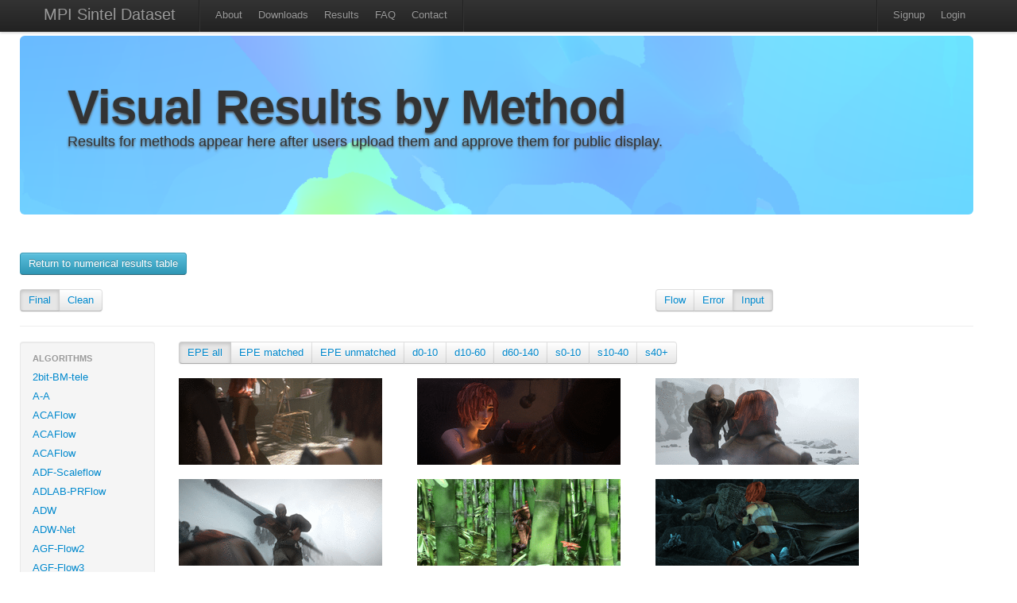

--- FILE ---
content_type: text/html; charset=utf-8
request_url: http://sintel.is.tue.mpg.de/hero?alt=117&flow_type=Input&method_id=547&metric_id=0&selected_pass=0
body_size: 31395
content:
<!DOCTYPE html>
<html>
<head>
  <title>MPI Sintel Dataset</title>
  <link href="/assets/application.css" media="all" rel="stylesheet" type="text/css" />
  <link href="/assets/bootstrap.lightbox.css" media="all" rel="stylesheet" type="text/css" />
  <script src="/assets/application.js" type="text/javascript"></script>
  <meta content="authenticity_token" name="csrf-param" />
<meta content="2Chy1k7O67KqpytwQnfy25q5pRxZZQtja0eorcDxnyI=" name="csrf-token" />
  <script type="text/javascript">
    var _gaq = _gaq || [];
    _gaq.push(['_setAccount', 'UA-34410451-1']);
    _gaq.push(['_trackPageview']);
    (function() {
      var ga = document.createElement('script'); ga.type = 'text/javascript'; ga.async = true;
      ga.src = ('https:' == document.location.protocol ? 'https://ssl' : 'http://www') + '.google-analytics.com/ga.js';
      var s = document.getElementsByTagName('script')[0]; s.parentNode.insertBefore(ga, s);
    })();
  </script>
</head>
<body>
  <div class="wrapper">
  <div class="container">
  <div class="navbar navbar-fixed-top">
    <div class="navbar-inner">
      <div class="container">
			  <a class="brand" href="/">MPI Sintel Dataset</a>
					<ul class=nav>
						<li class="divider-vertical"></li>
						<li ><a href="/about">About</a></li>
						<li ><a href="/downloads">Downloads</a></li>
			      <li ><a href="/results">Results</a></li>
						<li ><a href="/help">FAQ</a></li>
						<li><a href="mailto:sintel@tue.mpg.de">Contact</a></li>
						<li class="divider-vertical"></li>
					</ul>
          <ul class="nav pull-right">  			
     			  <li class="divider-vertical"></li>
      			  <li><a href="/signup">Signup</a></li>
      			  <li><a href="/login">Login</a></li>
				</ul>
			</div>
  	</div>	
  </div>
    <div class='row'>
   	<div class="hero-unit" id="overview" style="background-image:url(/assets/flowviz/out_data_0283.png); background-size: 100% auto; text-shadow: 0px 2px 3px #555;">
    <h1>Visual Results by Method</h1>
    <p class="lead">
      Results for methods appear here after users upload them and approve them for public display.
    </p>
    </div>
			
<br>

<a class="btn btn-info btn-medium" href="/results">Return to numerical results table</a>
<br>
<br>
<div class="row"> 
  <div class="span4">
		<div class="btn-group">
								<div class = 'btn active'>
                    <a href="/hero?flow_type=Input&amp;method_id=547&amp;metric_id=0&amp;selected_pass=0">Final</a> </div>
								<div class = 'btn'>
                    <a href="/hero?flow_type=Input&amp;method_id=547&amp;metric_id=0&amp;selected_pass=1">Clean</a> </div>
    </div>
  </div>

  <div class="span4 offset4">
		<div class="btn-group">
						<div class = 'btn'>
                <a href="/hero?flow_type=Flow&amp;method_id=547&amp;metric_id=0&amp;selected_pass=0">Flow</a></div>
						<div class = 'btn'>
                <a href="/hero?flow_type=Error&amp;method_id=547&amp;metric_id=0&amp;selected_pass=0">Error</a></div>
						<div class = 'btn active'>
                <a href="/hero?flow_type=Input&amp;method_id=547&amp;metric_id=0&amp;selected_pass=0">Input</a></div>

    </div>
	</div>
</div> <!-- End row -->
<hr>

<div class="row">
	<div class="span2">
	  <div class="well" style="padding: 8px 0;">
    <ul class="nav nav-list">
			<li class="nav-header">Algorithms</li>
                    <li class = >
                        <a href="/hero?alt=1&amp;flow_type=Input&amp;method_id=245&amp;metric_id=0&amp;selected_pass=0">2bit-BM-tele</a>
										</li>
                    <li class = >
                        <a href="/hero?alt=2&amp;flow_type=Input&amp;method_id=2591&amp;metric_id=0&amp;selected_pass=0">A-A</a>
										</li>
                    <li class = >
                        <a href="/hero?alt=3&amp;flow_type=Input&amp;method_id=4076&amp;metric_id=0&amp;selected_pass=0">ACAFlow</a>
										</li>
                    <li class = >
                        <a href="/hero?alt=4&amp;flow_type=Input&amp;method_id=4082&amp;metric_id=0&amp;selected_pass=0">ACAFlow</a>
										</li>
                    <li class = >
                        <a href="/hero?alt=5&amp;flow_type=Input&amp;method_id=4089&amp;metric_id=0&amp;selected_pass=0">ACAFlow</a>
										</li>
                    <li class = >
                        <a href="/hero?alt=6&amp;flow_type=Input&amp;method_id=4246&amp;metric_id=0&amp;selected_pass=0">ADF-Scaleflow</a>
										</li>
                    <li class = >
                        <a href="/hero?alt=7&amp;flow_type=Input&amp;method_id=2423&amp;metric_id=0&amp;selected_pass=0">ADLAB-PRFlow</a>
										</li>
                    <li class = >
                        <a href="/hero?alt=8&amp;flow_type=Input&amp;method_id=2397&amp;metric_id=0&amp;selected_pass=0">ADW</a>
										</li>
                    <li class = >
                        <a href="/hero?alt=9&amp;flow_type=Input&amp;method_id=2540&amp;metric_id=0&amp;selected_pass=0">ADW-Net</a>
										</li>
                    <li class = >
                        <a href="/hero?alt=10&amp;flow_type=Input&amp;method_id=3405&amp;metric_id=0&amp;selected_pass=0">AGF-Flow2</a>
										</li>
                    <li class = >
                        <a href="/hero?alt=11&amp;flow_type=Input&amp;method_id=3404&amp;metric_id=0&amp;selected_pass=0">AGF-Flow3</a>
										</li>
                    <li class = >
                        <a href="/hero?alt=12&amp;flow_type=Input&amp;method_id=2815&amp;metric_id=0&amp;selected_pass=0">AGFlow</a>
										</li>
                    <li class = >
                        <a href="/hero?alt=13&amp;flow_type=Input&amp;method_id=242&amp;metric_id=0&amp;selected_pass=0">AGIF+OF</a>
										</li>
                    <li class = >
                        <a href="/hero?alt=14&amp;flow_type=Input&amp;method_id=3912&amp;metric_id=0&amp;selected_pass=0">AGM-FlowNet</a>
										</li>
                    <li class = >
                        <a href="/hero?alt=15&amp;flow_type=Input&amp;method_id=2964&amp;metric_id=0&amp;selected_pass=0">AL-OF-r0.05</a>
										</li>
                    <li class = >
                        <a href="/hero?alt=16&amp;flow_type=Input&amp;method_id=2962&amp;metric_id=0&amp;selected_pass=0">AL-OF-r0.1</a>
										</li>
                    <li class = >
                        <a href="/hero?alt=17&amp;flow_type=Input&amp;method_id=3009&amp;metric_id=0&amp;selected_pass=0">AL-OF-r0.2</a>
										</li>
                    <li class = >
                        <a href="/hero?alt=18&amp;flow_type=Input&amp;method_id=4535&amp;metric_id=0&amp;selected_pass=0">AMFFlow</a>
										</li>
                    <li class = >
                        <a href="/hero?alt=19&amp;flow_type=Input&amp;method_id=4549&amp;metric_id=0&amp;selected_pass=0">AMFFlow_3f</a>
										</li>
                    <li class = >
                        <a href="/hero?alt=20&amp;flow_type=Input&amp;method_id=4586&amp;metric_id=0&amp;selected_pass=0">AMFlow</a>
										</li>
                    <li class = >
                        <a href="/hero?alt=21&amp;flow_type=Input&amp;method_id=3190&amp;metric_id=0&amp;selected_pass=0">AOD</a>
										</li>
                    <li class = >
                        <a href="/hero?alt=22&amp;flow_type=Input&amp;method_id=3771&amp;metric_id=0&amp;selected_pass=0">APCAFlow</a>
										</li>
                    <li class = >
                        <a href="/hero?alt=23&amp;flow_type=Input&amp;method_id=2157&amp;metric_id=0&amp;selected_pass=0">ARFlow</a>
										</li>
                    <li class = >
                        <a href="/hero?alt=24&amp;flow_type=Input&amp;method_id=4723&amp;metric_id=0&amp;selected_pass=0">ARFlow</a>
										</li>
                    <li class = >
                        <a href="/hero?alt=25&amp;flow_type=Input&amp;method_id=3386&amp;metric_id=0&amp;selected_pass=0">ARFlow+LCT-Flow</a>
										</li>
                    <li class = >
                        <a href="/hero?alt=26&amp;flow_type=Input&amp;method_id=3378&amp;metric_id=0&amp;selected_pass=0">ARFlow-base</a>
										</li>
                    <li class = >
                        <a href="/hero?alt=27&amp;flow_type=Input&amp;method_id=2202&amp;metric_id=0&amp;selected_pass=0">ARFlow-mv</a>
										</li>
                    <li class = >
                        <a href="/hero?alt=28&amp;flow_type=Input&amp;method_id=2348&amp;metric_id=0&amp;selected_pass=0">ARFlow-mv-ft</a>
										</li>
                    <li class = >
                        <a href="/hero?alt=29&amp;flow_type=Input&amp;method_id=1593&amp;metric_id=0&amp;selected_pass=0">AVG_FLOW_ROB</a>
										</li>
                    <li class = >
                        <a href="/hero?alt=30&amp;flow_type=Input&amp;method_id=228&amp;metric_id=0&amp;selected_pass=0">AggregFlow</a>
										</li>
                    <li class = >
                        <a href="/hero?alt=31&amp;flow_type=Input&amp;method_id=4599&amp;metric_id=0&amp;selected_pass=0">AllTracker</a>
										</li>
                    <li class = >
                        <a href="/hero?alt=32&amp;flow_type=Input&amp;method_id=46&amp;metric_id=0&amp;selected_pass=0">AnisoHuber.L1</a>
										</li>
                    <li class = >
                        <a href="/hero?alt=33&amp;flow_type=Input&amp;method_id=229&amp;metric_id=0&amp;selected_pass=0">AnyFlow</a>
										</li>
                    <li class = >
                        <a href="/hero?alt=34&amp;flow_type=Input&amp;method_id=3613&amp;metric_id=0&amp;selected_pass=0">AnyFlow+GMA</a>
										</li>
                    <li class = >
                        <a href="/hero?alt=35&amp;flow_type=Input&amp;method_id=160&amp;metric_id=0&amp;selected_pass=0">AtrousFlow</a>
										</li>
                    <li class = >
                        <a href="/hero?alt=36&amp;flow_type=Input&amp;method_id=1599&amp;metric_id=0&amp;selected_pass=0">AugFNG_ROB</a>
										</li>
                    <li class = >
                        <a href="/hero?alt=37&amp;flow_type=Input&amp;method_id=951&amp;metric_id=0&amp;selected_pass=0">AutoScaler+</a>
										</li>
                    <li class = >
                        <a href="/hero?alt=38&amp;flow_type=Input&amp;method_id=579&amp;metric_id=0&amp;selected_pass=0">BASELINE-Mean</a>
										</li>
                    <li class = >
                        <a href="/hero?alt=39&amp;flow_type=Input&amp;method_id=580&amp;metric_id=0&amp;selected_pass=0">BASELINE-zero</a>
										</li>
                    <li class = >
                        <a href="/hero?alt=40&amp;flow_type=Input&amp;method_id=4377&amp;metric_id=0&amp;selected_pass=0">BD-Flow</a>
										</li>
                    <li class = >
                        <a href="/hero?alt=41&amp;flow_type=Input&amp;method_id=4406&amp;metric_id=0&amp;selected_pass=0">BD-Flow_finetune</a>
										</li>
                    <li class = >
                        <a href="/hero?alt=42&amp;flow_type=Input&amp;method_id=4316&amp;metric_id=0&amp;selected_pass=0">BDFlowNet</a>
										</li>
                    <li class = >
                        <a href="/hero?alt=43&amp;flow_type=Input&amp;method_id=981&amp;metric_id=0&amp;selected_pass=0">BOOM+PF.XY</a>
										</li>
                    <li class = >
                        <a href="/hero?alt=44&amp;flow_type=Input&amp;method_id=982&amp;metric_id=0&amp;selected_pass=0">BOOM+PF.XYT</a>
										</li>
                    <li class = >
                        <a href="/hero?alt=45&amp;flow_type=Input&amp;method_id=1541&amp;metric_id=0&amp;selected_pass=0">Back2FutureFlow_UFO</a>
										</li>
                    <li class = >
                        <a href="/hero?alt=46&amp;flow_type=Input&amp;method_id=1406&amp;metric_id=0&amp;selected_pass=0">C-2px</a>
										</li>
                    <li class = >
                        <a href="/hero?alt=47&amp;flow_type=Input&amp;method_id=3302&amp;metric_id=0&amp;selected_pass=0">CAR_100</a>
										</li>
                    <li class = >
                        <a href="/hero?alt=48&amp;flow_type=Input&amp;method_id=2876&amp;metric_id=0&amp;selected_pass=0">CARflow</a>
										</li>
                    <li class = >
                        <a href="/hero?alt=49&amp;flow_type=Input&amp;method_id=2719&amp;metric_id=0&amp;selected_pass=0">CARflow-mv</a>
										</li>
                    <li class = >
                        <a href="/hero?alt=50&amp;flow_type=Input&amp;method_id=4153&amp;metric_id=0&amp;selected_pass=0">CCAFlow</a>
										</li>
                    <li class = >
                        <a href="/hero?alt=51&amp;flow_type=Input&amp;method_id=3935&amp;metric_id=0&amp;selected_pass=0">CCMR+</a>
										</li>
                    <li class = >
                        <a href="/hero?alt=52&amp;flow_type=Input&amp;method_id=4248&amp;metric_id=0&amp;selected_pass=0">CE_SKII</a>
										</li>
                    <li class = >
                        <a href="/hero?alt=53&amp;flow_type=Input&amp;method_id=4500&amp;metric_id=0&amp;selected_pass=0">CFFlow</a>
										</li>
                    <li class = >
                        <a href="/hero?alt=54&amp;flow_type=Input&amp;method_id=3869&amp;metric_id=0&amp;selected_pass=0">CGCV-GMA</a>
										</li>
                    <li class = >
                        <a href="/hero?alt=55&amp;flow_type=Input&amp;method_id=3885&amp;metric_id=0&amp;selected_pass=0">CGCV-RAFT</a>
										</li>
                    <li class = >
                        <a href="/hero?alt=56&amp;flow_type=Input&amp;method_id=1449&amp;metric_id=0&amp;selected_pass=0">CNet</a>
										</li>
                    <li class = >
                        <a href="/hero?alt=57&amp;flow_type=Input&amp;method_id=1035&amp;metric_id=0&amp;selected_pass=0">COF</a>
										</li>
                    <li class = >
                        <a href="/hero?alt=58&amp;flow_type=Input&amp;method_id=2008&amp;metric_id=0&amp;selected_pass=0">COF_2019</a>
										</li>
                    <li class = >
                        <a href="/hero?alt=59&amp;flow_type=Input&amp;method_id=3899&amp;metric_id=0&amp;selected_pass=0">COMBO</a>
										</li>
                    <li class = >
                        <a href="/hero?alt=60&amp;flow_type=Input&amp;method_id=672&amp;metric_id=0&amp;selected_pass=0">CPM-Flow</a>
										</li>
                    <li class = >
                        <a href="/hero?alt=61&amp;flow_type=Input&amp;method_id=1264&amp;metric_id=0&amp;selected_pass=0">CPM2</a>
										</li>
                    <li class = >
                        <a href="/hero?alt=62&amp;flow_type=Input&amp;method_id=1309&amp;metric_id=0&amp;selected_pass=0">CPM_AUG</a>
										</li>
                    <li class = >
                        <a href="/hero?alt=63&amp;flow_type=Input&amp;method_id=1495&amp;metric_id=0&amp;selected_pass=0">CPNFlow</a>
										</li>
                    <li class = >
                        <a href="/hero?alt=64&amp;flow_type=Input&amp;method_id=3178&amp;metric_id=0&amp;selected_pass=0">CRAFT</a>
										</li>
                    <li class = >
                        <a href="/hero?alt=65&amp;flow_type=Input&amp;method_id=3060&amp;metric_id=0&amp;selected_pass=0">CSFlow-2-view</a>
										</li>
                    <li class = >
                        <a href="/hero?alt=66&amp;flow_type=Input&amp;method_id=4781&amp;metric_id=0&amp;selected_pass=0">CTFlow</a>
										</li>
                    <li class = >
                        <a href="/hero?alt=67&amp;flow_type=Input&amp;method_id=3689&amp;metric_id=0&amp;selected_pass=0">CVE-RAFT</a>
										</li>
                    <li class = >
                        <a href="/hero?alt=68&amp;flow_type=Input&amp;method_id=3822&amp;metric_id=0&amp;selected_pass=0">CVEFlow</a>
										</li>
                    <li class = >
                        <a href="/hero?alt=69&amp;flow_type=Input&amp;method_id=3568&amp;metric_id=0&amp;selected_pass=0">CVENG22+Epic</a>
										</li>
                    <li class = >
                        <a href="/hero?alt=70&amp;flow_type=Input&amp;method_id=3574&amp;metric_id=0&amp;selected_pass=0">CVENG22+RIC</a>
										</li>
                    <li class = >
                        <a href="/hero?alt=71&amp;flow_type=Input&amp;method_id=2576&amp;metric_id=0&amp;selected_pass=0">CVPR-1235</a>
										</li>
                    <li class = >
                        <a href="/hero?alt=72&amp;flow_type=Input&amp;method_id=3862&amp;metric_id=0&amp;selected_pass=0">CasFlow</a>
										</li>
                    <li class = >
                        <a href="/hero?alt=73&amp;flow_type=Input&amp;method_id=218&amp;metric_id=0&amp;selected_pass=0">Channel-Flow</a>
										</li>
                    <li class = >
                        <a href="/hero?alt=74&amp;flow_type=Input&amp;method_id=48&amp;metric_id=0&amp;selected_pass=0">Classic++</a>
										</li>
                    <li class = >
                        <a href="/hero?alt=75&amp;flow_type=Input&amp;method_id=50&amp;metric_id=0&amp;selected_pass=0">Classic+NL</a>
										</li>
                    <li class = >
                        <a href="/hero?alt=76&amp;flow_type=Input&amp;method_id=49&amp;metric_id=0&amp;selected_pass=0">Classic+NL-fast</a>
										</li>
                    <li class = >
                        <a href="/hero?alt=77&amp;flow_type=Input&amp;method_id=141&amp;metric_id=0&amp;selected_pass=0">Classic+NLP</a>
										</li>
                    <li class = >
                        <a href="/hero?alt=78&amp;flow_type=Input&amp;method_id=2537&amp;metric_id=0&amp;selected_pass=0">CoT-AMFlow</a>
										</li>
                    <li class = >
                        <a href="/hero?alt=79&amp;flow_type=Input&amp;method_id=4660&amp;metric_id=0&amp;selected_pass=0">Compact-Unified-Model</a>
										</li>
                    <li class = >
                        <a href="/hero?alt=80&amp;flow_type=Input&amp;method_id=1958&amp;metric_id=0&amp;selected_pass=0">CompactFlow</a>
										</li>
                    <li class = >
                        <a href="/hero?alt=81&amp;flow_type=Input&amp;method_id=1937&amp;metric_id=0&amp;selected_pass=0">CompactFlow-woscv</a>
										</li>
                    <li class = >
                        <a href="/hero?alt=82&amp;flow_type=Input&amp;method_id=3967&amp;metric_id=0&amp;selected_pass=0">CompactFlowNet</a>
										</li>
                    <li class = >
                        <a href="/hero?alt=83&amp;flow_type=Input&amp;method_id=194&amp;metric_id=0&amp;selected_pass=0">ComponentFusion</a>
										</li>
                    <li class = >
                        <a href="/hero?alt=84&amp;flow_type=Input&amp;method_id=1348&amp;metric_id=0&amp;selected_pass=0">ContFusion</a>
										</li>
                    <li class = >
                        <a href="/hero?alt=85&amp;flow_type=Input&amp;method_id=1647&amp;metric_id=0&amp;selected_pass=0">ContinualFlow_ROB</a>
										</li>
                    <li class = >
                        <a href="/hero?alt=86&amp;flow_type=Input&amp;method_id=4060&amp;metric_id=0&amp;selected_pass=0">CroCo-Flow</a>
										</li>
                    <li class = >
                        <a href="/hero?alt=87&amp;flow_type=Input&amp;method_id=3704&amp;metric_id=0&amp;selected_pass=0">CrossFlow</a>
										</li>
                    <li class = >
                        <a href="/hero?alt=88&amp;flow_type=Input&amp;method_id=2895&amp;metric_id=0&amp;selected_pass=0">DA_opticalflow</a>
										</li>
                    <li class = >
                        <a href="/hero?alt=89&amp;flow_type=Input&amp;method_id=4164&amp;metric_id=0&amp;selected_pass=0">DC-RAFT</a>
										</li>
                    <li class = >
                        <a href="/hero?alt=90&amp;flow_type=Input&amp;method_id=1101&amp;metric_id=0&amp;selected_pass=0">DCFlow</a>
										</li>
                    <li class = >
                        <a href="/hero?alt=91&amp;flow_type=Input&amp;method_id=1653&amp;metric_id=0&amp;selected_pass=0">DCFlow+KF</a>
										</li>
                    <li class = >
                        <a href="/hero?alt=92&amp;flow_type=Input&amp;method_id=1652&amp;metric_id=0&amp;selected_pass=0">DCFlow+KF2</a>
										</li>
                    <li class = >
                        <a href="/hero?alt=93&amp;flow_type=Input&amp;method_id=3661&amp;metric_id=0&amp;selected_pass=0">DCN-Flow</a>
										</li>
                    <li class = >
                        <a href="/hero?alt=94&amp;flow_type=Input&amp;method_id=3416&amp;metric_id=0&amp;selected_pass=0">DCVNet</a>
										</li>
                    <li class = >
                        <a href="/hero?alt=95&amp;flow_type=Input&amp;method_id=3355&amp;metric_id=0&amp;selected_pass=0">DDCNet_B0_tf_sintel</a>
										</li>
                    <li class = >
                        <a href="/hero?alt=96&amp;flow_type=Input&amp;method_id=2694&amp;metric_id=0&amp;selected_pass=0">DDCNet_B1_ft-sintel</a>
										</li>
                    <li class = >
                        <a href="/hero?alt=97&amp;flow_type=Input&amp;method_id=2412&amp;metric_id=0&amp;selected_pass=0">DDCNet_Multires_ft_sintel</a>
										</li>
                    <li class = >
                        <a href="/hero?alt=98&amp;flow_type=Input&amp;method_id=2394&amp;metric_id=0&amp;selected_pass=0">DDCNet_Stacked</a>
										</li>
                    <li class = >
                        <a href="/hero?alt=99&amp;flow_type=Input&amp;method_id=2400&amp;metric_id=0&amp;selected_pass=0">DDCNet_stacked2</a>
										</li>
                    <li class = >
                        <a href="/hero?alt=100&amp;flow_type=Input&amp;method_id=1683&amp;metric_id=0&amp;selected_pass=0">DDFlow</a>
										</li>
                    <li class = >
                        <a href="/hero?alt=101&amp;flow_type=Input&amp;method_id=3961&amp;metric_id=0&amp;selected_pass=0">DDVM</a>
										</li>
                    <li class = >
                        <a href="/hero?alt=102&amp;flow_type=Input&amp;method_id=3328&amp;metric_id=0&amp;selected_pass=0">DEQ-Flow-H</a>
										</li>
                    <li class = >
                        <a href="/hero?alt=103&amp;flow_type=Input&amp;method_id=715&amp;metric_id=0&amp;selected_pass=0">DF</a>
										</li>
                    <li class = >
                        <a href="/hero?alt=104&amp;flow_type=Input&amp;method_id=714&amp;metric_id=0&amp;selected_pass=0">DF-Auto</a>
										</li>
                    <li class = >
                        <a href="/hero?alt=105&amp;flow_type=Input&amp;method_id=713&amp;metric_id=0&amp;selected_pass=0">DF-Beta</a>
										</li>
                    <li class = >
                        <a href="/hero?alt=106&amp;flow_type=Input&amp;method_id=2373&amp;metric_id=0&amp;selected_pass=0">DICL-Flow</a>
										</li>
                    <li class = >
                        <a href="/hero?alt=107&amp;flow_type=Input&amp;method_id=2469&amp;metric_id=0&amp;selected_pass=0">DICL-Flow+</a>
										</li>
                    <li class = >
                        <a href="/hero?alt=108&amp;flow_type=Input&amp;method_id=2527&amp;metric_id=0&amp;selected_pass=0">DICL_update</a>
										</li>
                    <li class = >
                        <a href="/hero?alt=109&amp;flow_type=Input&amp;method_id=2899&amp;metric_id=0&amp;selected_pass=0">DIP</a>
										</li>
                    <li class = >
                        <a href="/hero?alt=110&amp;flow_type=Input&amp;method_id=1470&amp;metric_id=0&amp;selected_pass=0">DIP-Flow</a>
										</li>
                    <li class = >
                        <a href="/hero?alt=111&amp;flow_type=Input&amp;method_id=637&amp;metric_id=0&amp;selected_pass=0">DIS-Fast</a>
										</li>
                    <li class = >
                        <a href="/hero?alt=112&amp;flow_type=Input&amp;method_id=1546&amp;metric_id=0&amp;selected_pass=0">DMF_ROB</a>
										</li>
                    <li class = >
                        <a href="/hero?alt=113&amp;flow_type=Input&amp;method_id=2272&amp;metric_id=0&amp;selected_pass=0">DPCTF</a>
										</li>
                    <li class = >
                        <a href="/hero?alt=114&amp;flow_type=Input&amp;method_id=4435&amp;metric_id=0&amp;selected_pass=0">DPFlow</a>
										</li>
                    <li class = >
                        <a href="/hero?alt=115&amp;flow_type=Input&amp;method_id=1457&amp;metric_id=0&amp;selected_pass=0">DSPyNet</a>
										</li>
                    <li class = >
                        <a href="/hero?alt=116&amp;flow_type=Input&amp;method_id=1484&amp;metric_id=0&amp;selected_pass=0">DSPyNet+ft</a>
										</li>
                    <li class = >
                        <a href="/hero?alt=117&amp;flow_type=Input&amp;method_id=207&amp;metric_id=0&amp;selected_pass=0">Data-Flow</a>
										</li>
                    <li class = >
                        <a href="/hero?alt=118&amp;flow_type=Input&amp;method_id=429&amp;metric_id=0&amp;selected_pass=0">Deep+R</a>
										</li>
                    <li class = >
                        <a href="/hero?alt=119&amp;flow_type=Input&amp;method_id=1666&amp;metric_id=0&amp;selected_pass=0">Deep-EIP</a>
										</li>
                    <li class = >
                        <a href="/hero?alt=120&amp;flow_type=Input&amp;method_id=853&amp;metric_id=0&amp;selected_pass=0">DeepDiscreteFlow</a>
										</li>
                    <li class = >
                        <a href="/hero?alt=121&amp;flow_type=Input&amp;method_id=178&amp;metric_id=0&amp;selected_pass=0">DeepFlow</a>
										</li>
                    <li class = >
                        <a href="/hero?alt=122&amp;flow_type=Input&amp;method_id=443&amp;metric_id=0&amp;selected_pass=0">DeepFlow2</a>
										</li>
                    <li class = >
                        <a href="/hero?alt=123&amp;flow_type=Input&amp;method_id=2046&amp;metric_id=0&amp;selected_pass=0">DefFlowP</a>
										</li>
                    <li class = >
                        <a href="/hero?alt=124&amp;flow_type=Input&amp;method_id=2504&amp;metric_id=0&amp;selected_pass=0">Deformable_RAFT</a>
										</li>
                    <li class = >
                        <a href="/hero?alt=125&amp;flow_type=Input&amp;method_id=1776&amp;metric_id=0&amp;selected_pass=0">Devon</a>
										</li>
                    <li class = >
                        <a href="/hero?alt=126&amp;flow_type=Input&amp;method_id=2045&amp;metric_id=0&amp;selected_pass=0">DictFlowS</a>
										</li>
                    <li class = 'active'>
                        <a href="/hero?alt=127&amp;flow_type=Input&amp;method_id=547&amp;metric_id=0&amp;selected_pass=0">DiscreteFlow</a>
										</li>
                    <li class = >
                        <a href="/hero?alt=128&amp;flow_type=Input&amp;method_id=1278&amp;metric_id=0&amp;selected_pass=0">DiscreteFlow+OIR</a>
										</li>
                    <li class = >
                        <a href="/hero?alt=129&amp;flow_type=Input&amp;method_id=4788&amp;metric_id=0&amp;selected_pass=0">DiscreteFlow_nws</a>
										</li>
                    <li class = >
                        <a href="/hero?alt=130&amp;flow_type=Input&amp;method_id=2354&amp;metric_id=0&amp;selected_pass=0">DistillFlow</a>
										</li>
                    <li class = >
                        <a href="/hero?alt=131&amp;flow_type=Input&amp;method_id=2366&amp;metric_id=0&amp;selected_pass=0">DistillFlow+ft</a>
										</li>
                    <li class = >
                        <a href="/hero?alt=132&amp;flow_type=Input&amp;method_id=4173&amp;metric_id=0&amp;selected_pass=0">EFlow-M</a>
										</li>
                    <li class = >
                        <a href="/hero?alt=133&amp;flow_type=Input&amp;method_id=4174&amp;metric_id=0&amp;selected_pass=0">EFlow-M-tile</a>
										</li>
                    <li class = >
                        <a href="/hero?alt=134&amp;flow_type=Input&amp;method_id=3990&amp;metric_id=0&amp;selected_pass=0">EMD-L</a>
										</li>
                    <li class = >
                        <a href="/hero?alt=135&amp;flow_type=Input&amp;method_id=3642&amp;metric_id=0&amp;selected_pass=0">EMD-M</a>
										</li>
                    <li class = >
                        <a href="/hero?alt=136&amp;flow_type=Input&amp;method_id=4355&amp;metric_id=0&amp;selected_pass=0">EMD-OER</a>
										</li>
                    <li class = >
                        <a href="/hero?alt=137&amp;flow_type=Input&amp;method_id=4656&amp;metric_id=0&amp;selected_pass=0">EMSFlow</a>
										</li>
                    <li class = >
                        <a href="/hero?alt=138&amp;flow_type=Input&amp;method_id=1889&amp;metric_id=0&amp;selected_pass=0">EPIflow</a>
										</li>
                    <li class = >
                        <a href="/hero?alt=139&amp;flow_type=Input&amp;method_id=1448&amp;metric_id=0&amp;selected_pass=0">EPMNet</a>
										</li>
                    <li class = >
                        <a href="/hero?alt=140&amp;flow_type=Input&amp;method_id=186&amp;metric_id=0&amp;selected_pass=0">EPPM</a>
										</li>
                    <li class = >
                        <a href="/hero?alt=141&amp;flow_type=Input&amp;method_id=2213&amp;metric_id=0&amp;selected_pass=0">ER-FLOW2</a>
										</li>
                    <li class = >
                        <a href="/hero?alt=142&amp;flow_type=Input&amp;method_id=2135&amp;metric_id=0&amp;selected_pass=0">ERFlow</a>
										</li>
                    <li class = >
                        <a href="/hero?alt=143&amp;flow_type=Input&amp;method_id=4425&amp;metric_id=0&amp;selected_pass=0">EdgeFlow</a>
										</li>
                    <li class = >
                        <a href="/hero?alt=144&amp;flow_type=Input&amp;method_id=2176&amp;metric_id=0&amp;selected_pass=0">EgFlow-cl</a>
										</li>
                    <li class = >
                        <a href="/hero?alt=145&amp;flow_type=Input&amp;method_id=348&amp;metric_id=0&amp;selected_pass=0">EpicFlow</a>
										</li>
                    <li class = >
                        <a href="/hero?alt=146&amp;flow_type=Input&amp;method_id=3614&amp;metric_id=0&amp;selected_pass=0">ErrorMatch-GMA</a>
										</li>
                    <li class = >
                        <a href="/hero?alt=147&amp;flow_type=Input&amp;method_id=3272&amp;metric_id=0&amp;selected_pass=0">ErrorMatch-RAFT</a>
										</li>
                    <li class = >
                        <a href="/hero?alt=148&amp;flow_type=Input&amp;method_id=2029&amp;metric_id=0&amp;selected_pass=0">F2PD_JJN</a>
										</li>
                    <li class = >
                        <a href="/hero?alt=149&amp;flow_type=Input&amp;method_id=1193&amp;metric_id=0&amp;selected_pass=0">F3-MPLF</a>
										</li>
                    <li class = >
                        <a href="/hero?alt=150&amp;flow_type=Input&amp;method_id=781&amp;metric_id=0&amp;selected_pass=0">FALDOI</a>
										</li>
                    <li class = >
                        <a href="/hero?alt=151&amp;flow_type=Input&amp;method_id=1631&amp;metric_id=0&amp;selected_pass=0">FAOP-Flow</a>
										</li>
                    <li class = >
                        <a href="/hero?alt=152&amp;flow_type=Input&amp;method_id=139&amp;metric_id=0&amp;selected_pass=0">FC-2Layers-FF</a>
										</li>
                    <li class = >
                        <a href="/hero?alt=153&amp;flow_type=Input&amp;method_id=3251&amp;metric_id=0&amp;selected_pass=0">FCTR</a>
										</li>
                    <li class = >
                        <a href="/hero?alt=154&amp;flow_type=Input&amp;method_id=3131&amp;metric_id=0&amp;selected_pass=0">FCTR-m</a>
										</li>
                    <li class = >
                        <a href="/hero?alt=155&amp;flow_type=Input&amp;method_id=2137&amp;metric_id=0&amp;selected_pass=0">FDFlowNet</a>
										</li>
                    <li class = >
                        <a href="/hero?alt=156&amp;flow_type=Input&amp;method_id=1607&amp;metric_id=0&amp;selected_pass=0">FF++_ROB</a>
										</li>
                    <li class = >
                        <a href="/hero?alt=157&amp;flow_type=Input&amp;method_id=683&amp;metric_id=0&amp;selected_pass=0">FGI</a>
										</li>
                    <li class = >
                        <a href="/hero?alt=158&amp;flow_type=Input&amp;method_id=2123&amp;metric_id=0&amp;selected_pass=0">FPCR-Net</a>
										</li>
                    <li class = >
                        <a href="/hero?alt=159&amp;flow_type=Input&amp;method_id=2398&amp;metric_id=0&amp;selected_pass=0">FPCR-Net2</a>
										</li>
                    <li class = >
                        <a href="/hero?alt=160&amp;flow_type=Input&amp;method_id=3835&amp;metric_id=0&amp;selected_pass=0">FTGAN</a>
										</li>
                    <li class = >
                        <a href="/hero?alt=161&amp;flow_type=Input&amp;method_id=2284&amp;metric_id=0&amp;selected_pass=0">FastFlow</a>
										</li>
                    <li class = >
                        <a href="/hero?alt=162&amp;flow_type=Input&amp;method_id=2298&amp;metric_id=0&amp;selected_pass=0">FastFlow2</a>
										</li>
                    <li class = >
                        <a href="/hero?alt=163&amp;flow_type=Input&amp;method_id=2512&amp;metric_id=0&amp;selected_pass=0">FastFlowNet</a>
										</li>
                    <li class = >
                        <a href="/hero?alt=164&amp;flow_type=Input&amp;method_id=2508&amp;metric_id=0&amp;selected_pass=0">FastFlowNet-ft+</a>
										</li>
                    <li class = >
                        <a href="/hero?alt=165&amp;flow_type=Input&amp;method_id=2685&amp;metric_id=0&amp;selected_pass=0">Flow1D</a>
										</li>
                    <li class = >
                        <a href="/hero?alt=166&amp;flow_type=Input&amp;method_id=4356&amp;metric_id=0&amp;selected_pass=0">Flow1D-OER</a>
										</li>
                    <li class = >
                        <a href="/hero?alt=167&amp;flow_type=Input&amp;method_id=4185&amp;metric_id=0&amp;selected_pass=0">FlowDiffuser</a>
										</li>
                    <li class = >
                        <a href="/hero?alt=168&amp;flow_type=Input&amp;method_id=451&amp;metric_id=0&amp;selected_pass=0">FlowFields</a>
										</li>
                    <li class = >
                        <a href="/hero?alt=169&amp;flow_type=Input&amp;method_id=926&amp;metric_id=0&amp;selected_pass=0">FlowFields+</a>
										</li>
                    <li class = >
                        <a href="/hero?alt=170&amp;flow_type=Input&amp;method_id=1477&amp;metric_id=0&amp;selected_pass=0">FlowFields++</a>
										</li>
                    <li class = >
                        <a href="/hero?alt=171&amp;flow_type=Input&amp;method_id=1069&amp;metric_id=0&amp;selected_pass=0">FlowFieldsCNN</a>
										</li>
                    <li class = >
                        <a href="/hero?alt=172&amp;flow_type=Input&amp;method_id=3692&amp;metric_id=0&amp;selected_pass=0">FlowFormer</a>
										</li>
                    <li class = >
                        <a href="/hero?alt=173&amp;flow_type=Input&amp;method_id=3537&amp;metric_id=0&amp;selected_pass=0">FlowFormer++</a>
										</li>
                    <li class = >
                        <a href="/hero?alt=174&amp;flow_type=Input&amp;method_id=1089&amp;metric_id=0&amp;selected_pass=0">FlowNet2</a>
										</li>
                    <li class = >
                        <a href="/hero?alt=175&amp;flow_type=Input&amp;method_id=1103&amp;metric_id=0&amp;selected_pass=0">FlowNet2-ft-sintel</a>
										</li>
                    <li class = >
                        <a href="/hero?alt=176&amp;flow_type=Input&amp;method_id=1549&amp;metric_id=0&amp;selected_pass=0">FlowNetADF</a>
										</li>
                    <li class = >
                        <a href="/hero?alt=177&amp;flow_type=Input&amp;method_id=2118&amp;metric_id=0&amp;selected_pass=0">FlowNetC+OFR</a>
										</li>
                    <li class = >
                        <a href="/hero?alt=178&amp;flow_type=Input&amp;method_id=527&amp;metric_id=0&amp;selected_pass=0">FlowNetC+ft+v</a>
										</li>
                    <li class = >
                        <a href="/hero?alt=179&amp;flow_type=Input&amp;method_id=2081&amp;metric_id=0&amp;selected_pass=0">FlowNetC-MD</a>
										</li>
                    <li class = >
                        <a href="/hero?alt=180&amp;flow_type=Input&amp;method_id=1555&amp;metric_id=0&amp;selected_pass=0">FlowNetProbOut</a>
										</li>
                    <li class = >
                        <a href="/hero?alt=181&amp;flow_type=Input&amp;method_id=531&amp;metric_id=0&amp;selected_pass=0">FlowNetS+ft+v</a>
										</li>
                    <li class = >
                        <a href="/hero?alt=182&amp;flow_type=Input&amp;method_id=1798&amp;metric_id=0&amp;selected_pass=0">FlowSAC_dcf</a>
										</li>
                    <li class = >
                        <a href="/hero?alt=183&amp;flow_type=Input&amp;method_id=1799&amp;metric_id=0&amp;selected_pass=0">FlowSAC_ff</a>
										</li>
                    <li class = >
                        <a href="/hero?alt=184&amp;flow_type=Input&amp;method_id=2162&amp;metric_id=0&amp;selected_pass=0">Flownet2-IA</a>
										</li>
                    <li class = >
                        <a href="/hero?alt=185&amp;flow_type=Input&amp;method_id=2160&amp;metric_id=0&amp;selected_pass=0">Flownet2-IAER</a>
										</li>
                    <li class = >
                        <a href="/hero?alt=186&amp;flow_type=Input&amp;method_id=825&amp;metric_id=0&amp;selected_pass=0">FullFlow</a>
										</li>
                    <li class = >
                        <a href="/hero?alt=187&amp;flow_type=Input&amp;method_id=1079&amp;metric_id=0&amp;selected_pass=0">FullFlow+KF</a>
										</li>
                    <li class = >
                        <a href="/hero?alt=188&amp;flow_type=Input&amp;method_id=4057&amp;metric_id=0&amp;selected_pass=0">GAFlow</a>
										</li>
                    <li class = >
                        <a href="/hero?alt=189&amp;flow_type=Input&amp;method_id=3567&amp;metric_id=0&amp;selected_pass=0">GAFlow-FF</a>
										</li>
                    <li class = >
                        <a href="/hero?alt=190&amp;flow_type=Input&amp;method_id=3863&amp;metric_id=0&amp;selected_pass=0">GANFlow</a>
										</li>
                    <li class = >
                        <a href="/hero?alt=191&amp;flow_type=Input&amp;method_id=2283&amp;metric_id=0&amp;selected_pass=0">GCA-Net</a>
										</li>
                    <li class = >
                        <a href="/hero?alt=192&amp;flow_type=Input&amp;method_id=2351&amp;metric_id=0&amp;selected_pass=0">GCA-Net-ft+</a>
										</li>
                    <li class = >
                        <a href="/hero?alt=193&amp;flow_type=Input&amp;method_id=2679&amp;metric_id=0&amp;selected_pass=0">GMA</a>
										</li>
                    <li class = >
                        <a href="/hero?alt=194&amp;flow_type=Input&amp;method_id=3384&amp;metric_id=0&amp;selected_pass=0">GMA+LCT-Flow</a>
										</li>
                    <li class = >
                        <a href="/hero?alt=195&amp;flow_type=Input&amp;method_id=3841&amp;metric_id=0&amp;selected_pass=0">GMA+TCU+aug</a>
										</li>
                    <li class = >
                        <a href="/hero?alt=196&amp;flow_type=Input&amp;method_id=3833&amp;metric_id=0&amp;selected_pass=0">GMA+TCU-aug</a>
										</li>
                    <li class = >
                        <a href="/hero?alt=197&amp;flow_type=Input&amp;method_id=2943&amp;metric_id=0&amp;selected_pass=0">GMA-FS</a>
										</li>
                    <li class = >
                        <a href="/hero?alt=198&amp;flow_type=Input&amp;method_id=3376&amp;metric_id=0&amp;selected_pass=0">GMA-base</a>
										</li>
                    <li class = >
                        <a href="/hero?alt=199&amp;flow_type=Input&amp;method_id=4133&amp;metric_id=0&amp;selected_pass=0">GMA-two_img</a>
										</li>
                    <li class = >
                        <a href="/hero?alt=200&amp;flow_type=Input&amp;method_id=3186&amp;metric_id=0&amp;selected_pass=0">GMFlow</a>
										</li>
                    <li class = >
                        <a href="/hero?alt=201&amp;flow_type=Input&amp;method_id=3253&amp;metric_id=0&amp;selected_pass=0">GMFlow+</a>
										</li>
                    <li class = >
                        <a href="/hero?alt=202&amp;flow_type=Input&amp;method_id=2957&amp;metric_id=0&amp;selected_pass=0">GMFlowNet</a>
										</li>
                    <li class = >
                        <a href="/hero?alt=203&amp;flow_type=Input&amp;method_id=3480&amp;metric_id=0&amp;selected_pass=0">GMFlow_RVC</a>
										</li>
                    <li class = >
                        <a href="/hero?alt=204&amp;flow_type=Input&amp;method_id=2593&amp;metric_id=0&amp;selected_pass=0">GPNet</a>
										</li>
                    <li class = >
                        <a href="/hero?alt=205&amp;flow_type=Input&amp;method_id=1481&amp;metric_id=0&amp;selected_pass=0">GeoFlow</a>
										</li>
                    <li class = >
                        <a href="/hero?alt=206&amp;flow_type=Input&amp;method_id=4384&amp;metric_id=0&amp;selected_pass=0">GeoViT</a>
										</li>
                    <li class = >
                        <a href="/hero?alt=207&amp;flow_type=Input&amp;method_id=647&amp;metric_id=0&amp;selected_pass=0">GlobalPatchCollider</a>
										</li>
                    <li class = >
                        <a href="/hero?alt=208&amp;flow_type=Input&amp;method_id=15&amp;metric_id=0&amp;selected_pass=0">GroundTruth</a>
										</li>
                    <li class = >
                        <a href="/hero?alt=209&amp;flow_type=Input&amp;method_id=530&amp;metric_id=0&amp;selected_pass=0">Grts-Flow-V2</a>
										</li>
                    <li class = >
                        <a href="/hero?alt=210&amp;flow_type=Input&amp;method_id=1547&amp;metric_id=0&amp;selected_pass=0">H+S_ROB</a>
										</li>
                    <li class = >
                        <a href="/hero?alt=211&amp;flow_type=Input&amp;method_id=2453&amp;metric_id=0&amp;selected_pass=0">H+S_RVC</a>
										</li>
                    <li class = >
                        <a href="/hero?alt=212&amp;flow_type=Input&amp;method_id=1417&amp;metric_id=0&amp;selected_pass=0">H-1px</a>
										</li>
                    <li class = >
                        <a href="/hero?alt=213&amp;flow_type=Input&amp;method_id=2459&amp;metric_id=0&amp;selected_pass=0">H-v3</a>
										</li>
                    <li class = >
                        <a href="/hero?alt=214&amp;flow_type=Input&amp;method_id=569&amp;metric_id=0&amp;selected_pass=0">HAST</a>
										</li>
                    <li class = >
                        <a href="/hero?alt=215&amp;flow_type=Input&amp;method_id=344&amp;metric_id=0&amp;selected_pass=0">HCOF+multi</a>
										</li>
                    <li class = >
                        <a href="/hero?alt=216&amp;flow_type=Input&amp;method_id=4305&amp;metric_id=0&amp;selected_pass=0">HCVNet</a>
										</li>
                    <li class = >
                        <a href="/hero?alt=217&amp;flow_type=Input&amp;method_id=1968&amp;metric_id=0&amp;selected_pass=0">HD3-Flow</a>
										</li>
                    <li class = >
                        <a href="/hero?alt=218&amp;flow_type=Input&amp;method_id=2492&amp;metric_id=0&amp;selected_pass=0">HD3-Flow-OER</a>
										</li>
                    <li class = >
                        <a href="/hero?alt=219&amp;flow_type=Input&amp;method_id=2315&amp;metric_id=0&amp;selected_pass=0">HD3F+MSDRNet</a>
										</li>
                    <li class = >
                        <a href="/hero?alt=220&amp;flow_type=Input&amp;method_id=4404&amp;metric_id=0&amp;selected_pass=0">HMAFlow</a>
										</li>
                    <li class = >
                        <a href="/hero?alt=221&amp;flow_type=Input&amp;method_id=2303&amp;metric_id=0&amp;selected_pass=0">HMFlow</a>
										</li>
                    <li class = >
                        <a href="/hero?alt=222&amp;flow_type=Input&amp;method_id=2246&amp;metric_id=0&amp;selected_pass=0">HSVFlow</a>
										</li>
                    <li class = >
                        <a href="/hero?alt=223&amp;flow_type=Input&amp;method_id=51&amp;metric_id=0&amp;selected_pass=0">Horn+Schunck</a>
										</li>
                    <li class = >
                        <a href="/hero?alt=224&amp;flow_type=Input&amp;method_id=1034&amp;metric_id=0&amp;selected_pass=0">ICALD</a>
										</li>
                    <li class = >
                        <a href="/hero?alt=225&amp;flow_type=Input&amp;method_id=4299&amp;metric_id=0&amp;selected_pass=0">ICIMG-Net</a>
										</li>
                    <li class = >
                        <a href="/hero?alt=226&amp;flow_type=Input&amp;method_id=1452&amp;metric_id=0&amp;selected_pass=0">IHBPFlow</a>
										</li>
                    <li class = >
                        <a href="/hero?alt=227&amp;flow_type=Input&amp;method_id=1401&amp;metric_id=0&amp;selected_pass=0">IIOF-NLDP</a>
										</li>
                    <li class = >
                        <a href="/hero?alt=228&amp;flow_type=Input&amp;method_id=2287&amp;metric_id=0&amp;selected_pass=0">IOFPL-CVr8-ft</a>
										</li>
                    <li class = >
                        <a href="/hero?alt=229&amp;flow_type=Input&amp;method_id=2188&amp;metric_id=0&amp;selected_pass=0">IOFPL-ft</a>
										</li>
                    <li class = >
                        <a href="/hero?alt=230&amp;flow_type=Input&amp;method_id=716&amp;metric_id=0&amp;selected_pass=0">IPOL_Brox</a>
										</li>
                    <li class = >
                        <a href="/hero?alt=231&amp;flow_type=Input&amp;method_id=1996&amp;metric_id=0&amp;selected_pass=0">IRR-PWC</a>
										</li>
                    <li class = >
                        <a href="/hero?alt=232&amp;flow_type=Input&amp;method_id=2442&amp;metric_id=0&amp;selected_pass=0">IRR-PWC-OER</a>
										</li>
                    <li class = >
                        <a href="/hero?alt=233&amp;flow_type=Input&amp;method_id=2474&amp;metric_id=0&amp;selected_pass=0">IRR-PWC_RVC</a>
										</li>
                    <li class = >
                        <a href="/hero?alt=234&amp;flow_type=Input&amp;method_id=4460&amp;metric_id=0&amp;selected_pass=0">ISDAFlow</a>
										</li>
                    <li class = >
                        <a href="/hero?alt=235&amp;flow_type=Input&amp;method_id=4461&amp;metric_id=0&amp;selected_pass=0">ISDAFlowRAFT</a>
										</li>
                    <li class = >
                        <a href="/hero?alt=236&amp;flow_type=Input&amp;method_id=4585&amp;metric_id=0&amp;selected_pass=0">IWarp</a>
										</li>
                    <li class = >
                        <a href="/hero?alt=237&amp;flow_type=Input&amp;method_id=1080&amp;metric_id=0&amp;selected_pass=0">InterpoNet_cpm</a>
										</li>
                    <li class = >
                        <a href="/hero?alt=238&amp;flow_type=Input&amp;method_id=1074&amp;metric_id=0&amp;selected_pass=0">InterpoNet_df</a>
										</li>
                    <li class = >
                        <a href="/hero?alt=239&amp;flow_type=Input&amp;method_id=1081&amp;metric_id=0&amp;selected_pass=0">InterpoNet_dm</a>
										</li>
                    <li class = >
                        <a href="/hero?alt=240&amp;flow_type=Input&amp;method_id=1075&amp;metric_id=0&amp;selected_pass=0">InterpoNet_ff</a>
										</li>
                    <li class = >
                        <a href="/hero?alt=241&amp;flow_type=Input&amp;method_id=1561&amp;metric_id=0&amp;selected_pass=0">JOF</a>
										</li>
                    <li class = >
                        <a href="/hero?alt=242&amp;flow_type=Input&amp;method_id=3671&amp;metric_id=0&amp;selected_pass=0">KPA-Flow</a>
										</li>
                    <li class = >
                        <a href="/hero?alt=243&amp;flow_type=Input&amp;method_id=2784&amp;metric_id=0&amp;selected_pass=0">L2L-Flow-ext</a>
										</li>
                    <li class = >
                        <a href="/hero?alt=244&amp;flow_type=Input&amp;method_id=2783&amp;metric_id=0&amp;selected_pass=0">L2L-Flow-ext-warm</a>
										</li>
                    <li class = >
                        <a href="/hero?alt=245&amp;flow_type=Input&amp;method_id=52&amp;metric_id=0&amp;selected_pass=0">LDOF</a>
										</li>
                    <li class = >
                        <a href="/hero?alt=246&amp;flow_type=Input&amp;method_id=4105&amp;metric_id=0&amp;selected_pass=0">LLA-FLOW+GMA</a>
										</li>
                    <li class = >
                        <a href="/hero?alt=247&amp;flow_type=Input&amp;method_id=3943&amp;metric_id=0&amp;selected_pass=0">LLA-Flow</a>
										</li>
                    <li class = >
                        <a href="/hero?alt=248&amp;flow_type=Input&amp;method_id=3685&amp;metric_id=0&amp;selected_pass=0">LSHRAFT</a>
										</li>
                    <li class = >
                        <a href="/hero?alt=249&amp;flow_type=Input&amp;method_id=2728&amp;metric_id=0&amp;selected_pass=0">LSM_FLOW_RVC</a>
										</li>
                    <li class = >
                        <a href="/hero?alt=250&amp;flow_type=Input&amp;method_id=2184&amp;metric_id=0&amp;selected_pass=0">Lavon</a>
										</li>
                    <li class = >
                        <a href="/hero?alt=251&amp;flow_type=Input&amp;method_id=1594&amp;metric_id=0&amp;selected_pass=0">LiteFlowNet</a>
										</li>
                    <li class = >
                        <a href="/hero?alt=252&amp;flow_type=Input&amp;method_id=2228&amp;metric_id=0&amp;selected_pass=0">LiteFlowNet2</a>
										</li>
                    <li class = >
                        <a href="/hero?alt=253&amp;flow_type=Input&amp;method_id=2205&amp;metric_id=0&amp;selected_pass=0">LiteFlowNet3</a>
										</li>
                    <li class = >
                        <a href="/hero?alt=254&amp;flow_type=Input&amp;method_id=2269&amp;metric_id=0&amp;selected_pass=0">LiteFlowNet3-S</a>
										</li>
                    <li class = >
                        <a href="/hero?alt=255&amp;flow_type=Input&amp;method_id=231&amp;metric_id=0&amp;selected_pass=0">LocalLayering</a>
										</li>
                    <li class = >
                        <a href="/hero?alt=256&amp;flow_type=Input&amp;method_id=1430&amp;metric_id=0&amp;selected_pass=0">M-1px</a>
										</li>
                    <li class = >
                        <a href="/hero?alt=257&amp;flow_type=Input&amp;method_id=4447&amp;metric_id=0&amp;selected_pass=0">M2FLOW</a>
										</li>
                    <li class = >
                        <a href="/hero?alt=258&amp;flow_type=Input&amp;method_id=4794&amp;metric_id=0&amp;selected_pass=0">M3Flow</a>
										</li>
                    <li class = >
                        <a href="/hero?alt=259&amp;flow_type=Input&amp;method_id=3502&amp;metric_id=0&amp;selected_pass=0">MCPFlow_RVC</a>
										</li>
                    <li class = >
                        <a href="/hero?alt=260&amp;flow_type=Input&amp;method_id=2733&amp;metric_id=0&amp;selected_pass=0">MDFlow</a>
										</li>
                    <li class = >
                        <a href="/hero?alt=261&amp;flow_type=Input&amp;method_id=3238&amp;metric_id=0&amp;selected_pass=0">MDFlow-Fast</a>
										</li>
                    <li class = >
                        <a href="/hero?alt=262&amp;flow_type=Input&amp;method_id=47&amp;metric_id=0&amp;selected_pass=0">MDP-Flow2</a>
										</li>
                    <li class = >
                        <a href="/hero?alt=263&amp;flow_type=Input&amp;method_id=4519&amp;metric_id=0&amp;selected_pass=0">MEMFOF</a>
										</li>
                    <li class = >
                        <a href="/hero?alt=264&amp;flow_type=Input&amp;method_id=4596&amp;metric_id=0&amp;selected_pass=0">MEMFOF-L</a>
										</li>
                    <li class = >
                        <a href="/hero?alt=265&amp;flow_type=Input&amp;method_id=4609&amp;metric_id=0&amp;selected_pass=0">MEMFOF-XL</a>
										</li>
                    <li class = >
                        <a href="/hero?alt=266&amp;flow_type=Input&amp;method_id=2599&amp;metric_id=0&amp;selected_pass=0">MF2C</a>
										</li>
                    <li class = >
                        <a href="/hero?alt=267&amp;flow_type=Input&amp;method_id=3117&amp;metric_id=0&amp;selected_pass=0">MFCFlow</a>
										</li>
                    <li class = >
                        <a href="/hero?alt=268&amp;flow_type=Input&amp;method_id=1695&amp;metric_id=0&amp;selected_pass=0">MFF</a>
										</li>
                    <li class = >
                        <a href="/hero?alt=269&amp;flow_type=Input&amp;method_id=2612&amp;metric_id=0&amp;selected_pass=0">MFFC</a>
										</li>
                    <li class = >
                        <a href="/hero?alt=270&amp;flow_type=Input&amp;method_id=2619&amp;metric_id=0&amp;selected_pass=0">MFR</a>
										</li>
                    <li class = >
                        <a href="/hero?alt=271&amp;flow_type=Input&amp;method_id=4469&amp;metric_id=0&amp;selected_pass=0">MFlow</a>
										</li>
                    <li class = >
                        <a href="/hero?alt=272&amp;flow_type=Input&amp;method_id=196&amp;metric_id=0&amp;selected_pass=0">MLDP-OF</a>
										</li>
                    <li class = >
                        <a href="/hero?alt=273&amp;flow_type=Input&amp;method_id=4079&amp;metric_id=0&amp;selected_pass=0">MMAFlow</a>
										</li>
                    <li class = >
                        <a href="/hero?alt=274&amp;flow_type=Input&amp;method_id=4080&amp;metric_id=0&amp;selected_pass=0">MMAFlow</a>
										</li>
                    <li class = >
                        <a href="/hero?alt=275&amp;flow_type=Input&amp;method_id=4612&amp;metric_id=0&amp;selected_pass=0">MODFlow_ft</a>
										</li>
                    <li class = >
                        <a href="/hero?alt=276&amp;flow_type=Input&amp;method_id=1753&amp;metric_id=0&amp;selected_pass=0">MPIF</a>
										</li>
                    <li class = >
                        <a href="/hero?alt=277&amp;flow_type=Input&amp;method_id=1270&amp;metric_id=0&amp;selected_pass=0">MR-Flow</a>
										</li>
                    <li class = >
                        <a href="/hero?alt=278&amp;flow_type=Input&amp;method_id=2997&amp;metric_id=0&amp;selected_pass=0">MRDFlow</a>
										</li>
                    <li class = >
                        <a href="/hero?alt=279&amp;flow_type=Input&amp;method_id=3012&amp;metric_id=0&amp;selected_pass=0">MS_RAFT</a>
										</li>
                    <li class = >
                        <a href="/hero?alt=280&amp;flow_type=Input&amp;method_id=3486&amp;metric_id=0&amp;selected_pass=0">MS_RAFT+_RVC</a>
										</li>
                    <li class = >
                        <a href="/hero?alt=281&amp;flow_type=Input&amp;method_id=3903&amp;metric_id=0&amp;selected_pass=0">MVFlow</a>
										</li>
                    <li class = >
                        <a href="/hero?alt=282&amp;flow_type=Input&amp;method_id=2192&amp;metric_id=0&amp;selected_pass=0">MaskFlownet</a>
										</li>
                    <li class = >
                        <a href="/hero?alt=283&amp;flow_type=Input&amp;method_id=2195&amp;metric_id=0&amp;selected_pass=0">MaskFlownet-S</a>
										</li>
                    <li class = >
                        <a href="/hero?alt=284&amp;flow_type=Input&amp;method_id=3622&amp;metric_id=0&amp;selected_pass=0">MatchFlow_GMA</a>
										</li>
                    <li class = >
                        <a href="/hero?alt=285&amp;flow_type=Input&amp;method_id=4083&amp;metric_id=0&amp;selected_pass=0">MatchFlow_GMA_2-view</a>
										</li>
                    <li class = >
                        <a href="/hero?alt=286&amp;flow_type=Input&amp;method_id=3681&amp;metric_id=0&amp;selected_pass=0">MatchFlow_RAFT</a>
										</li>
                    <li class = >
                        <a href="/hero?alt=287&amp;flow_type=Input&amp;method_id=3728&amp;metric_id=0&amp;selected_pass=0">MeFlow</a>
										</li>
                    <li class = >
                        <a href="/hero?alt=288&amp;flow_type=Input&amp;method_id=4127&amp;metric_id=0&amp;selected_pass=0">MemFlow</a>
										</li>
                    <li class = >
                        <a href="/hero?alt=289&amp;flow_type=Input&amp;method_id=4171&amp;metric_id=0&amp;selected_pass=0">MemFlow-T</a>
										</li>
                    <li class = >
                        <a href="/hero?alt=290&amp;flow_type=Input&amp;method_id=4253&amp;metric_id=0&amp;selected_pass=0">MemoFlow</a>
										</li>
                    <li class = >
                        <a href="/hero?alt=291&amp;flow_type=Input&amp;method_id=1328&amp;metric_id=0&amp;selected_pass=0">MirrorFlow</a>
										</li>
                    <li class = >
                        <a href="/hero?alt=292&amp;flow_type=Input&amp;method_id=4329&amp;metric_id=0&amp;selected_pass=0">MobileFlow</a>
										</li>
                    <li class = >
                        <a href="/hero?alt=293&amp;flow_type=Input&amp;method_id=2163&amp;metric_id=0&amp;selected_pass=0">Model_model</a>
										</li>
                    <li class = >
                        <a href="/hero?alt=294&amp;flow_type=Input&amp;method_id=4335&amp;metric_id=0&amp;selected_pass=0">MotionFlow</a>
										</li>
                    <li class = >
                        <a href="/hero?alt=295&amp;flow_type=Input&amp;method_id=4350&amp;metric_id=0&amp;selected_pass=0">MotionFlow+</a>
										</li>
                    <li class = >
                        <a href="/hero?alt=296&amp;flow_type=Input&amp;method_id=4513&amp;metric_id=0&amp;selected_pass=0">Muun-RAFT</a>
										</li>
                    <li class = >
                        <a href="/hero?alt=297&amp;flow_type=Input&amp;method_id=3122&amp;metric_id=0&amp;selected_pass=0">NASFlow</a>
										</li>
                    <li class = >
                        <a href="/hero?alt=298&amp;flow_type=Input&amp;method_id=2673&amp;metric_id=0&amp;selected_pass=0">NASFlow-PWC</a>
										</li>
                    <li class = >
                        <a href="/hero?alt=299&amp;flow_type=Input&amp;method_id=2720&amp;metric_id=0&amp;selected_pass=0">NASFlow-RAFT</a>
										</li>
                    <li class = >
                        <a href="/hero?alt=300&amp;flow_type=Input&amp;method_id=217&amp;metric_id=0&amp;selected_pass=0">NLTGV-SC</a>
										</li>
                    <li class = >
                        <a href="/hero?alt=301&amp;flow_type=Input&amp;method_id=122&amp;metric_id=0&amp;selected_pass=0">NNF-Local</a>
										</li>
                    <li class = >
                        <a href="/hero?alt=302&amp;flow_type=Input&amp;method_id=2773&amp;metric_id=0&amp;selected_pass=0">NccFlow</a>
										</li>
                    <li class = >
                        <a href="/hero?alt=303&amp;flow_type=Input&amp;method_id=3729&amp;metric_id=0&amp;selected_pass=0">OADFlow</a>
										</li>
                    <li class = >
                        <a href="/hero?alt=304&amp;flow_type=Input&amp;method_id=1177&amp;metric_id=0&amp;selected_pass=0">OAR-Flow</a>
										</li>
                    <li class = >
                        <a href="/hero?alt=305&amp;flow_type=Input&amp;method_id=2476&amp;metric_id=0&amp;selected_pass=0">OAS-Net</a>
										</li>
                    <li class = >
                        <a href="/hero?alt=306&amp;flow_type=Input&amp;method_id=4511&amp;metric_id=0&amp;selected_pass=0">OCRAFT</a>
										</li>
                    <li class = >
                        <a href="/hero?alt=307&amp;flow_type=Input&amp;method_id=2251&amp;metric_id=0&amp;selected_pass=0">OF-OEF</a>
										</li>
                    <li class = >
                        <a href="/hero?alt=308&amp;flow_type=Input&amp;method_id=4055&amp;metric_id=0&amp;selected_pass=0">OFM</a>
										</li>
                    <li class = >
                        <a href="/hero?alt=309&amp;flow_type=Input&amp;method_id=4724&amp;metric_id=0&amp;selected_pass=0">OFM</a>
										</li>
                    <li class = >
                        <a href="/hero?alt=310&amp;flow_type=Input&amp;method_id=752&amp;metric_id=0&amp;selected_pass=0">OF_OCC_LD</a>
										</li>
                    <li class = >
                        <a href="/hero?alt=311&amp;flow_type=Input&amp;method_id=2500&amp;metric_id=0&amp;selected_pass=0">OIFlow</a>
										</li>
                    <li class = >
                        <a href="/hero?alt=312&amp;flow_type=Input&amp;method_id=4039&amp;metric_id=0&amp;selected_pass=0">OM_CRAFT</a>
										</li>
                    <li class = >
                        <a href="/hero?alt=313&amp;flow_type=Input&amp;method_id=4023&amp;metric_id=0&amp;selected_pass=0">OM_GMA</a>
										</li>
                    <li class = >
                        <a href="/hero?alt=314&amp;flow_type=Input&amp;method_id=4237&amp;metric_id=0&amp;selected_pass=0">OM_GMFlow</a>
										</li>
                    <li class = >
                        <a href="/hero?alt=315&amp;flow_type=Input&amp;method_id=4010&amp;metric_id=0&amp;selected_pass=0">OM_RAFT</a>
										</li>
                    <li class = >
                        <a href="/hero?alt=316&amp;flow_type=Input&amp;method_id=4272&amp;metric_id=0&amp;selected_pass=0">OPPFlow</a>
										</li>
                    <li class = >
                        <a href="/hero?alt=317&amp;flow_type=Input&amp;method_id=2082&amp;metric_id=0&amp;selected_pass=0">OatNet01</a>
										</li>
                    <li class = >
                        <a href="/hero?alt=318&amp;flow_type=Input&amp;method_id=452&amp;metric_id=0&amp;selected_pass=0">PCA-Flow</a>
										</li>
                    <li class = >
                        <a href="/hero?alt=319&amp;flow_type=Input&amp;method_id=453&amp;metric_id=0&amp;selected_pass=0">PCA-Layers</a>
										</li>
                    <li class = >
                        <a href="/hero?alt=320&amp;flow_type=Input&amp;method_id=906&amp;metric_id=0&amp;selected_pass=0">PGM-C</a>
										</li>
                    <li class = >
                        <a href="/hero?alt=321&amp;flow_type=Input&amp;method_id=354&amp;metric_id=0&amp;selected_pass=0">PH-Flow</a>
										</li>
                    <li class = >
                        <a href="/hero?alt=322&amp;flow_type=Input&amp;method_id=2167&amp;metric_id=0&amp;selected_pass=0">PMC-PWC_edge_loss</a>
										</li>
                    <li class = >
                        <a href="/hero?alt=323&amp;flow_type=Input&amp;method_id=2152&amp;metric_id=0&amp;selected_pass=0">PMC-PWC_without_edge_loss</a>
										</li>
                    <li class = >
                        <a href="/hero?alt=324&amp;flow_type=Input&amp;method_id=556&amp;metric_id=0&amp;selected_pass=0">PMF</a>
										</li>
                    <li class = >
                        <a href="/hero?alt=325&amp;flow_type=Input&amp;method_id=2187&amp;metric_id=0&amp;selected_pass=0">PPAC-HD3</a>
										</li>
                    <li class = >
                        <a href="/hero?alt=326&amp;flow_type=Input&amp;method_id=1450&amp;metric_id=0&amp;selected_pass=0">PPM</a>
										</li>
                    <li class = >
                        <a href="/hero?alt=327&amp;flow_type=Input&amp;method_id=2468&amp;metric_id=0&amp;selected_pass=0">PRAFlow_RVC</a>
										</li>
                    <li class = >
                        <a href="/hero?alt=328&amp;flow_type=Input&amp;method_id=2511&amp;metric_id=0&amp;selected_pass=0">PRichFlow</a>
										</li>
                    <li class = >
                        <a href="/hero?alt=329&amp;flow_type=Input&amp;method_id=1632&amp;metric_id=0&amp;selected_pass=0">PST</a>
										</li>
                    <li class = >
                        <a href="/hero?alt=330&amp;flow_type=Input&amp;method_id=4053&amp;metric_id=0&amp;selected_pass=0">PVTFlow</a>
										</li>
                    <li class = >
                        <a href="/hero?alt=331&amp;flow_type=Input&amp;method_id=1421&amp;metric_id=0&amp;selected_pass=0">PWC-Net</a>
										</li>
                    <li class = >
                        <a href="/hero?alt=332&amp;flow_type=Input&amp;method_id=1663&amp;metric_id=0&amp;selected_pass=0">PWC-Net+</a>
										</li>
                    <li class = >
                        <a href="/hero?alt=333&amp;flow_type=Input&amp;method_id=1833&amp;metric_id=0&amp;selected_pass=0">PWC-Net+KF</a>
										</li>
                    <li class = >
                        <a href="/hero?alt=334&amp;flow_type=Input&amp;method_id=1832&amp;metric_id=0&amp;selected_pass=0">PWC-Net+KF2</a>
										</li>
                    <li class = >
                        <a href="/hero?alt=335&amp;flow_type=Input&amp;method_id=2436&amp;metric_id=0&amp;selected_pass=0">PWC-Net-OER</a>
										</li>
                    <li class = >
                        <a href="/hero?alt=336&amp;flow_type=Input&amp;method_id=1617&amp;metric_id=0&amp;selected_pass=0">PWC-Net_RVC</a>
										</li>
                    <li class = >
                        <a href="/hero?alt=337&amp;flow_type=Input&amp;method_id=2810&amp;metric_id=0&amp;selected_pass=0">PWC_acn</a>
										</li>
                    <li class = >
                        <a href="/hero?alt=338&amp;flow_type=Input&amp;method_id=992&amp;metric_id=0&amp;selected_pass=0">PatchBatch+Inter</a>
										</li>
                    <li class = >
                        <a href="/hero?alt=339&amp;flow_type=Input&amp;method_id=689&amp;metric_id=0&amp;selected_pass=0">PatchBatch-CENT+SD</a>
										</li>
                    <li class = >
                        <a href="/hero?alt=340&amp;flow_type=Input&amp;method_id=310&amp;metric_id=0&amp;selected_pass=0">PatchWMF-OF</a>
										</li>
                    <li class = >
                        <a href="/hero?alt=341&amp;flow_type=Input&amp;method_id=1130&amp;metric_id=0&amp;selected_pass=0">PosetOptimization</a>
										</li>
                    <li class = >
                        <a href="/hero?alt=342&amp;flow_type=Input&amp;method_id=4440&amp;metric_id=0&amp;selected_pass=0">PredFlow</a>
										</li>
                    <li class = >
                        <a href="/hero?alt=343&amp;flow_type=Input&amp;method_id=4440&amp;metric_id=0&amp;selected_pass=0">PredFlow</a>
										</li>
                    <li class = >
                        <a href="/hero?alt=344&amp;flow_type=Input&amp;method_id=1565&amp;metric_id=0&amp;selected_pass=0">ProFlow</a>
										</li>
                    <li class = >
                        <a href="/hero?alt=345&amp;flow_type=Input&amp;method_id=1611&amp;metric_id=0&amp;selected_pass=0">ProFlow_ROB</a>
										</li>
                    <li class = >
                        <a href="/hero?alt=346&amp;flow_type=Input&amp;method_id=4201&amp;metric_id=0&amp;selected_pass=0">ProMotion</a>
										</li>
                    <li class = >
                        <a href="/hero?alt=347&amp;flow_type=Input&amp;method_id=1345&amp;metric_id=0&amp;selected_pass=0">ProbFlowFields</a>
										</li>
                    <li class = >
                        <a href="/hero?alt=348&amp;flow_type=Input&amp;method_id=4247&amp;metric_id=0&amp;selected_pass=0">ProtoFormer</a>
										</li>
                    <li class = >
                        <a href="/hero?alt=349&amp;flow_type=Input&amp;method_id=4261&amp;metric_id=0&amp;selected_pass=0">ProtoFormer</a>
										</li>
                    <li class = >
                        <a href="/hero?alt=350&amp;flow_type=Input&amp;method_id=2093&amp;metric_id=0&amp;selected_pass=0">Pwc_ps</a>
										</li>
                    <li class = >
                        <a href="/hero?alt=351&amp;flow_type=Input&amp;method_id=2419&amp;metric_id=0&amp;selected_pass=0">RAFT</a>
										</li>
                    <li class = >
                        <a href="/hero?alt=352&amp;flow_type=Input&amp;method_id=2600&amp;metric_id=0&amp;selected_pass=0">RAFT+AOIR</a>
										</li>
                    <li class = >
                        <a href="/hero?alt=353&amp;flow_type=Input&amp;method_id=2699&amp;metric_id=0&amp;selected_pass=0">RAFT+ConvUp</a>
										</li>
                    <li class = >
                        <a href="/hero?alt=354&amp;flow_type=Input&amp;method_id=3385&amp;metric_id=0&amp;selected_pass=0">RAFT+LCT-Flow</a>
										</li>
                    <li class = >
                        <a href="/hero?alt=355&amp;flow_type=Input&amp;method_id=2417&amp;metric_id=0&amp;selected_pass=0">RAFT+LCV</a>
										</li>
                    <li class = >
                        <a href="/hero?alt=356&amp;flow_type=Input&amp;method_id=2618&amp;metric_id=0&amp;selected_pass=0">RAFT+NCUP</a>
										</li>
                    <li class = >
                        <a href="/hero?alt=357&amp;flow_type=Input&amp;method_id=2767&amp;metric_id=0&amp;selected_pass=0">RAFT+OBS</a>
										</li>
                    <li class = >
                        <a href="/hero?alt=358&amp;flow_type=Input&amp;method_id=2629&amp;metric_id=0&amp;selected_pass=0">RAFT-A</a>
										</li>
                    <li class = >
                        <a href="/hero?alt=359&amp;flow_type=Input&amp;method_id=3322&amp;metric_id=0&amp;selected_pass=0">RAFT-CF</a>
										</li>
                    <li class = >
                        <a href="/hero?alt=360&amp;flow_type=Input&amp;method_id=3407&amp;metric_id=0&amp;selected_pass=0">RAFT-DFlow</a>
										</li>
                    <li class = >
                        <a href="/hero?alt=361&amp;flow_type=Input&amp;method_id=2922&amp;metric_id=0&amp;selected_pass=0">RAFT-FS</a>
										</li>
                    <li class = >
                        <a href="/hero?alt=362&amp;flow_type=Input&amp;method_id=2565&amp;metric_id=0&amp;selected_pass=0">RAFT-GT</a>
										</li>
                    <li class = >
                        <a href="/hero?alt=363&amp;flow_type=Input&amp;method_id=2592&amp;metric_id=0&amp;selected_pass=0">RAFT-GT-ft</a>
										</li>
                    <li class = >
                        <a href="/hero?alt=364&amp;flow_type=Input&amp;method_id=2942&amp;metric_id=0&amp;selected_pass=0">RAFT-OCTC</a>
										</li>
                    <li class = >
                        <a href="/hero?alt=365&amp;flow_type=Input&amp;method_id=2472&amp;metric_id=0&amp;selected_pass=0">RAFT-TF_RVC</a>
										</li>
                    <li class = >
                        <a href="/hero?alt=366&amp;flow_type=Input&amp;method_id=3603&amp;metric_id=0&amp;selected_pass=0">RAFT-VM</a>
										</li>
                    <li class = >
                        <a href="/hero?alt=367&amp;flow_type=Input&amp;method_id=3379&amp;metric_id=0&amp;selected_pass=0">RAFT-base</a>
										</li>
                    <li class = >
                        <a href="/hero?alt=368&amp;flow_type=Input&amp;method_id=3409&amp;metric_id=0&amp;selected_pass=0">RAFT-illumination</a>
										</li>
                    <li class = >
                        <a href="/hero?alt=369&amp;flow_type=Input&amp;method_id=3133&amp;metric_id=0&amp;selected_pass=0">RAFT-it</a>
										</li>
                    <li class = >
                        <a href="/hero?alt=370&amp;flow_type=Input&amp;method_id=3507&amp;metric_id=0&amp;selected_pass=0">RAFT-it+_RVC</a>
										</li>
                    <li class = >
                        <a href="/hero?alt=371&amp;flow_type=Input&amp;method_id=2562&amp;metric_id=0&amp;selected_pass=0">RAFT_Chairs_Things</a>
										</li>
                    <li class = >
                        <a href="/hero?alt=372&amp;flow_type=Input&amp;method_id=2418&amp;metric_id=0&amp;selected_pass=0">RAFTv1-OER-2-view</a>
										</li>
                    <li class = >
                        <a href="/hero?alt=373&amp;flow_type=Input&amp;method_id=2559&amp;metric_id=0&amp;selected_pass=0">RAFTv2-OER-2-view</a>
										</li>
                    <li class = >
                        <a href="/hero?alt=374&amp;flow_type=Input&amp;method_id=2560&amp;metric_id=0&amp;selected_pass=0">RAFTv2-OER-warm-start</a>
										</li>
                    <li class = >
                        <a href="/hero?alt=375&amp;flow_type=Input&amp;method_id=2538&amp;metric_id=0&amp;selected_pass=0">RAFTwarm+AOIR</a>
										</li>
                    <li class = >
                        <a href="/hero?alt=376&amp;flow_type=Input&amp;method_id=2769&amp;metric_id=0&amp;selected_pass=0">RAFTwarm+OBS</a>
										</li>
                    <li class = >
                        <a href="/hero?alt=377&amp;flow_type=Input&amp;method_id=4112&amp;metric_id=0&amp;selected_pass=0">RAPIDFlow</a>
										</li>
                    <li class = >
                        <a href="/hero?alt=378&amp;flow_type=Input&amp;method_id=855&amp;metric_id=0&amp;selected_pass=0">RC-LSTM-1dir</a>
										</li>
                    <li class = >
                        <a href="/hero?alt=379&amp;flow_type=Input&amp;method_id=854&amp;metric_id=0&amp;selected_pass=0">RC-LSTM-4dir</a>
										</li>
                    <li class = >
                        <a href="/hero?alt=380&amp;flow_type=Input&amp;method_id=2507&amp;metric_id=0&amp;selected_pass=0">RFPM</a>
										</li>
                    <li class = >
                        <a href="/hero?alt=381&amp;flow_type=Input&amp;method_id=2230&amp;metric_id=0&amp;selected_pass=0">RGBFlow</a>
										</li>
                    <li class = >
                        <a href="/hero?alt=382&amp;flow_type=Input&amp;method_id=2604&amp;metric_id=0&amp;selected_pass=0">RICBCDN</a>
										</li>
                    <li class = >
                        <a href="/hero?alt=383&amp;flow_type=Input&amp;method_id=943&amp;metric_id=0&amp;selected_pass=0">RLOF_DENSE</a>
										</li>
                    <li class = >
                        <a href="/hero?alt=384&amp;flow_type=Input&amp;method_id=357&amp;metric_id=0&amp;selected_pass=0">ROF-NND</a>
										</li>
                    <li class = >
                        <a href="/hero?alt=385&amp;flow_type=Input&amp;method_id=4066&amp;metric_id=0&amp;selected_pass=0">RPKNet</a>
										</li>
                    <li class = >
                        <a href="/hero?alt=386&amp;flow_type=Input&amp;method_id=1603&amp;metric_id=0&amp;selected_pass=0">ResPWCR_ROB</a>
										</li>
                    <li class = >
                        <a href="/hero?alt=387&amp;flow_type=Input&amp;method_id=1008&amp;metric_id=0&amp;selected_pass=0">RicFlow</a>
										</li>
                    <li class = >
                        <a href="/hero?alt=388&amp;flow_type=Input&amp;method_id=2191&amp;metric_id=0&amp;selected_pass=0">RichFlow-ft</a>
										</li>
                    <li class = >
                        <a href="/hero?alt=389&amp;flow_type=Input&amp;method_id=2153&amp;metric_id=0&amp;selected_pass=0">RichFlow-ft-fnl</a>
										</li>
                    <li class = >
                        <a href="/hero?alt=390&amp;flow_type=Input&amp;method_id=1180&amp;metric_id=0&amp;selected_pass=0">S2D-Matching</a>
										</li>
                    <li class = >
                        <a href="/hero?alt=391&amp;flow_type=Input&amp;method_id=1082&amp;metric_id=0&amp;selected_pass=0">S2F-IF</a>
										</li>
                    <li class = >
                        <a href="/hero?alt=392&amp;flow_type=Input&amp;method_id=4462&amp;metric_id=0&amp;selected_pass=0">SAG156+RAFT</a>
										</li>
                    <li class = >
                        <a href="/hero?alt=393&amp;flow_type=Input&amp;method_id=2141&amp;metric_id=0&amp;selected_pass=0">SAMFL</a>
										</li>
                    <li class = >
                        <a href="/hero?alt=394&amp;flow_type=Input&amp;method_id=3955&amp;metric_id=0&amp;selected_pass=0">SAMFlow</a>
										</li>
                    <li class = >
                        <a href="/hero?alt=395&amp;flow_type=Input&amp;method_id=1995&amp;metric_id=0&amp;selected_pass=0">SAnet</a>
										</li>
                    <li class = >
                        <a href="/hero?alt=396&amp;flow_type=Input&amp;method_id=3199&amp;metric_id=0&amp;selected_pass=0">SCAR</a>
										</li>
                    <li class = >
                        <a href="/hero?alt=397&amp;flow_type=Input&amp;method_id=4161&amp;metric_id=0&amp;selected_pass=0">SCFlow</a>
										</li>
                    <li class = >
                        <a href="/hero?alt=398&amp;flow_type=Input&amp;method_id=2581&amp;metric_id=0&amp;selected_pass=0">SCV</a>
										</li>
                    <li class = >
                        <a href="/hero?alt=399&amp;flow_type=Input&amp;method_id=2640&amp;metric_id=0&amp;selected_pass=0">SDFlow</a>
										</li>
                    <li class = >
                        <a href="/hero?alt=400&amp;flow_type=Input&amp;method_id=4310&amp;metric_id=0&amp;selected_pass=0">SEA-RAFT-L</a>
										</li>
                    <li class = >
                        <a href="/hero?alt=401&amp;flow_type=Input&amp;method_id=4312&amp;metric_id=0&amp;selected_pass=0">SEA-RAFT-M</a>
										</li>
                    <li class = >
                        <a href="/hero?alt=402&amp;flow_type=Input&amp;method_id=1788&amp;metric_id=0&amp;selected_pass=0">SENSE</a>
										</li>
                    <li class = >
                        <a href="/hero?alt=403&amp;flow_type=Input&amp;method_id=1261&amp;metric_id=0&amp;selected_pass=0">SFL</a>
										</li>
                    <li class = >
                        <a href="/hero?alt=404&amp;flow_type=Input&amp;method_id=2237&amp;metric_id=0&amp;selected_pass=0">SJTU_PAMI418</a>
										</li>
                    <li class = >
                        <a href="/hero?alt=405&amp;flow_type=Input&amp;method_id=3401&amp;metric_id=0&amp;selected_pass=0">SKFlow</a>
										</li>
                    <li class = >
                        <a href="/hero?alt=406&amp;flow_type=Input&amp;method_id=3394&amp;metric_id=0&amp;selected_pass=0">SKFlow_RAFT</a>
										</li>
                    <li class = >
                        <a href="/hero?alt=407&amp;flow_type=Input&amp;method_id=3610&amp;metric_id=0&amp;selected_pass=0">SKII</a>
										</li>
                    <li class = >
                        <a href="/hero?alt=408&amp;flow_type=Input&amp;method_id=2590&amp;metric_id=0&amp;selected_pass=0">SMURF</a>
										</li>
                    <li class = >
                        <a href="/hero?alt=409&amp;flow_type=Input&amp;method_id=450&amp;metric_id=0&amp;selected_pass=0">SPM-BP</a>
										</li>
                    <li class = >
                        <a href="/hero?alt=410&amp;flow_type=Input&amp;method_id=994&amp;metric_id=0&amp;selected_pass=0">SPM-BPv2</a>
										</li>
                    <li class = >
                        <a href="/hero?alt=411&amp;flow_type=Input&amp;method_id=925&amp;metric_id=0&amp;selected_pass=0">SPyNet</a>
										</li>
                    <li class = >
                        <a href="/hero?alt=412&amp;flow_type=Input&amp;method_id=978&amp;metric_id=0&amp;selected_pass=0">SPyNet+ft</a>
										</li>
                    <li class = >
                        <a href="/hero?alt=413&amp;flow_type=Input&amp;method_id=3978&amp;metric_id=0&amp;selected_pass=0">SSTM++3kt</a>
										</li>
                    <li class = >
                        <a href="/hero?alt=414&amp;flow_type=Input&amp;method_id=4427&amp;metric_id=0&amp;selected_pass=0">SSTM++_reconst</a>
										</li>
                    <li class = >
                        <a href="/hero?alt=415&amp;flow_type=Input&amp;method_id=3890&amp;metric_id=0&amp;selected_pass=0">SSTM++_ttt_nws</a>
										</li>
                    <li class = >
                        <a href="/hero?alt=416&amp;flow_type=Input&amp;method_id=3923&amp;metric_id=0&amp;selected_pass=0">SSTM++_ttt_ws</a>
										</li>
                    <li class = >
                        <a href="/hero?alt=417&amp;flow_type=Input&amp;method_id=3810&amp;metric_id=0&amp;selected_pass=0">SSTM++nws-main</a>
										</li>
                    <li class = >
                        <a href="/hero?alt=418&amp;flow_type=Input&amp;method_id=3813&amp;metric_id=0&amp;selected_pass=0">SSTM++warm-main</a>
										</li>
                    <li class = >
                        <a href="/hero?alt=419&amp;flow_type=Input&amp;method_id=3607&amp;metric_id=0&amp;selected_pass=0">SSTM-nws</a>
										</li>
                    <li class = >
                        <a href="/hero?alt=420&amp;flow_type=Input&amp;method_id=2198&amp;metric_id=0&amp;selected_pass=0">STC-Flow</a>
										</li>
                    <li class = >
                        <a href="/hero?alt=421&amp;flow_type=Input&amp;method_id=1629&amp;metric_id=0&amp;selected_pass=0">STDC-Flow</a>
										</li>
                    <li class = >
                        <a href="/hero?alt=422&amp;flow_type=Input&amp;method_id=2403&amp;metric_id=0&amp;selected_pass=0">STaRFlow</a>
										</li>
                    <li class = >
                        <a href="/hero?alt=423&amp;flow_type=Input&amp;method_id=634&amp;metric_id=0&amp;selected_pass=0">SVFilterOh</a>
										</li>
                    <li class = >
                        <a href="/hero?alt=424&amp;flow_type=Input&amp;method_id=4334&amp;metric_id=0&amp;selected_pass=0">Scale-flow++_GS58</a>
										</li>
                    <li class = >
                        <a href="/hero?alt=425&amp;flow_type=Input&amp;method_id=4426&amp;metric_id=0&amp;selected_pass=0">ScaleFLow++</a>
										</li>
                    <li class = >
                        <a href="/hero?alt=426&amp;flow_type=Input&amp;method_id=4421&amp;metric_id=0&amp;selected_pass=0">ScaleFlow++_SAG</a>
										</li>
                    <li class = >
                        <a href="/hero?alt=427&amp;flow_type=Input&amp;method_id=4363&amp;metric_id=0&amp;selected_pass=0">ScaleFlow_GS58</a>
										</li>
                    <li class = >
                        <a href="/hero?alt=428&amp;flow_type=Input&amp;method_id=4240&amp;metric_id=0&amp;selected_pass=0">ScaleRAFT</a>
										</li>
                    <li class = >
                        <a href="/hero?alt=429&amp;flow_type=Input&amp;method_id=2156&amp;metric_id=0&amp;selected_pass=0">ScopeFlow</a>
										</li>
                    <li class = >
                        <a href="/hero?alt=430&amp;flow_type=Input&amp;method_id=1906&amp;metric_id=0&amp;selected_pass=0">SegFlow113</a>
										</li>
                    <li class = >
                        <a href="/hero?alt=431&amp;flow_type=Input&amp;method_id=1883&amp;metric_id=0&amp;selected_pass=0">SegFlow153</a>
										</li>
                    <li class = >
                        <a href="/hero?alt=432&amp;flow_type=Input&amp;method_id=1925&amp;metric_id=0&amp;selected_pass=0">SegFlow193</a>
										</li>
                    <li class = >
                        <a href="/hero?alt=433&amp;flow_type=Input&amp;method_id=1842&amp;metric_id=0&amp;selected_pass=0">SegFlow33</a>
										</li>
                    <li class = >
                        <a href="/hero?alt=434&amp;flow_type=Input&amp;method_id=1999&amp;metric_id=0&amp;selected_pass=0">SegFlow73</a>
										</li>
                    <li class = >
                        <a href="/hero?alt=435&amp;flow_type=Input&amp;method_id=2189&amp;metric_id=0&amp;selected_pass=0">SegPM+Interpolation</a>
										</li>
                    <li class = >
                        <a href="/hero?alt=436&amp;flow_type=Input&amp;method_id=1777&amp;metric_id=0&amp;selected_pass=0">SelFlow</a>
										</li>
                    <li class = >
                        <a href="/hero?alt=437&amp;flow_type=Input&amp;method_id=1790&amp;metric_id=0&amp;selected_pass=0">SelFlow</a>
										</li>
                    <li class = >
                        <a href="/hero?alt=438&amp;flow_type=Input&amp;method_id=4467&amp;metric_id=0&amp;selected_pass=0">SemFlow-2view</a>
										</li>
                    <li class = >
                        <a href="/hero?alt=439&amp;flow_type=Input&amp;method_id=2000&amp;metric_id=0&amp;selected_pass=0">Semantic_Lattice</a>
										</li>
                    <li class = >
                        <a href="/hero?alt=440&amp;flow_type=Input&amp;method_id=2675&amp;metric_id=0&amp;selected_pass=0">SeparableFlow-2views</a>
										</li>
                    <li class = >
                        <a href="/hero?alt=441&amp;flow_type=Input&amp;method_id=1492&amp;metric_id=0&amp;selected_pass=0">SfM-PM</a>
										</li>
                    <li class = >
                        <a href="/hero?alt=442&amp;flow_type=Input&amp;method_id=184&amp;metric_id=0&amp;selected_pass=0">SimpleFlow</a>
										</li>
                    <li class = >
                        <a href="/hero?alt=443&amp;flow_type=Input&amp;method_id=238&amp;metric_id=0&amp;selected_pass=0">SparseFlow</a>
										</li>
                    <li class = >
                        <a href="/hero?alt=444&amp;flow_type=Input&amp;method_id=237&amp;metric_id=0&amp;selected_pass=0">SparseFlowFused</a>
										</li>
                    <li class = >
                        <a href="/hero?alt=445&amp;flow_type=Input&amp;method_id=3021&amp;metric_id=0&amp;selected_pass=0">SplatFlow</a>
										</li>
                    <li class = >
                        <a href="/hero?alt=446&amp;flow_type=Input&amp;method_id=819&amp;metric_id=0&amp;selected_pass=0">Steered-L1</a>
										</li>
                    <li class = >
                        <a href="/hero?alt=447&amp;flow_type=Input&amp;method_id=4205&amp;metric_id=0&amp;selected_pass=0">StreamFlow</a>
										</li>
                    <li class = >
                        <a href="/hero?alt=448&amp;flow_type=Input&amp;method_id=3686&amp;metric_id=0&amp;selected_pass=0">StreamFlow-Baseline</a>
										</li>
                    <li class = >
                        <a href="/hero?alt=449&amp;flow_type=Input&amp;method_id=1803&amp;metric_id=0&amp;selected_pass=0">StruPyNet</a>
										</li>
                    <li class = >
                        <a href="/hero?alt=450&amp;flow_type=Input&amp;method_id=1819&amp;metric_id=0&amp;selected_pass=0">StruPyNet-ft</a>
										</li>
                    <li class = >
                        <a href="/hero?alt=451&amp;flow_type=Input&amp;method_id=4510&amp;metric_id=0&amp;selected_pass=0">Sun-RAFT</a>
										</li>
                    <li class = >
                        <a href="/hero?alt=452&amp;flow_type=Input&amp;method_id=3307&amp;metric_id=0&amp;selected_pass=0">SwinTR-RAFT</a>
										</li>
                    <li class = >
                        <a href="/hero?alt=453&amp;flow_type=Input&amp;method_id=4684&amp;metric_id=0&amp;selected_pass=0">TDFlow</a>
										</li>
                    <li class = >
                        <a href="/hero?alt=454&amp;flow_type=Input&amp;method_id=316&amp;metric_id=0&amp;selected_pass=0">TF+OFM</a>
										</li>
                    <li class = >
                        <a href="/hero?alt=455&amp;flow_type=Input&amp;method_id=1568&amp;metric_id=0&amp;selected_pass=0">TIMCflow</a>
										</li>
                    <li class = >
                        <a href="/hero?alt=456&amp;flow_type=Input&amp;method_id=4231&amp;metric_id=0&amp;selected_pass=0">TSA</a>
										</li>
                    <li class = >
                        <a href="/hero?alt=457&amp;flow_type=Input&amp;method_id=4649&amp;metric_id=0&amp;selected_pass=0">TSA_</a>
										</li>
                    <li class = >
                        <a href="/hero?alt=458&amp;flow_type=Input&amp;method_id=4284&amp;metric_id=0&amp;selected_pass=0">TSGFlow</a>
										</li>
                    <li class = >
                        <a href="/hero?alt=459&amp;flow_type=Input&amp;method_id=539&amp;metric_id=0&amp;selected_pass=0">TV-L1</a>
										</li>
                    <li class = >
                        <a href="/hero?alt=460&amp;flow_type=Input&amp;method_id=1726&amp;metric_id=0&amp;selected_pass=0">TV-L1+EM</a>
										</li>
                    <li class = >
                        <a href="/hero?alt=461&amp;flow_type=Input&amp;method_id=2321&amp;metric_id=0&amp;selected_pass=0">TVL1_BWMFilter</a>
										</li>
                    <li class = >
                        <a href="/hero?alt=462&amp;flow_type=Input&amp;method_id=2196&amp;metric_id=0&amp;selected_pass=0">TVL1_LD_GF</a>
										</li>
                    <li class = >
                        <a href="/hero?alt=463&amp;flow_type=Input&amp;method_id=1548&amp;metric_id=0&amp;selected_pass=0">TVL1_ROB</a>
										</li>
                    <li class = >
                        <a href="/hero?alt=464&amp;flow_type=Input&amp;method_id=2452&amp;metric_id=0&amp;selected_pass=0">TVL1_RVC</a>
										</li>
                    <li class = >
                        <a href="/hero?alt=465&amp;flow_type=Input&amp;method_id=3792&amp;metric_id=0&amp;selected_pass=0">TransFlow</a>
										</li>
                    <li class = >
                        <a href="/hero?alt=466&amp;flow_type=Input&amp;method_id=4411&amp;metric_id=0&amp;selected_pass=0">TrepFlow</a>
										</li>
                    <li class = >
                        <a href="/hero?alt=467&amp;flow_type=Input&amp;method_id=4766&amp;metric_id=0&amp;selected_pass=0">U2Flow</a>
										</li>
                    <li class = >
                        <a href="/hero?alt=468&amp;flow_type=Input&amp;method_id=4769&amp;metric_id=0&amp;selected_pass=0">U2Flow+MF</a>
										</li>
                    <li class = >
                        <a href="/hero?alt=469&amp;flow_type=Input&amp;method_id=2300&amp;metric_id=0&amp;selected_pass=0">UFlow</a>
										</li>
                    <li class = >
                        <a href="/hero?alt=470&amp;flow_type=Input&amp;method_id=2556&amp;metric_id=0&amp;selected_pass=0">UPFlow</a>
										</li>
                    <li class = >
                        <a href="/hero?alt=471&amp;flow_type=Input&amp;method_id=3294&amp;metric_id=0&amp;selected_pass=0">UlDENet</a>
										</li>
                    <li class = >
                        <a href="/hero?alt=472&amp;flow_type=Input&amp;method_id=1375&amp;metric_id=0&amp;selected_pass=0">UnFlow</a>
										</li>
                    <li class = >
                        <a href="/hero?alt=473&amp;flow_type=Input&amp;method_id=4718&amp;metric_id=0&amp;selected_pass=0">UnProbFlow</a>
										</li>
                    <li class = >
                        <a href="/hero?alt=474&amp;flow_type=Input&amp;method_id=4719&amp;metric_id=0&amp;selected_pass=0">UnProbFlow_v2</a>
										</li>
                    <li class = >
                        <a href="/hero?alt=475&amp;flow_type=Input&amp;method_id=4142&amp;metric_id=0&amp;selected_pass=0">UnSAMFlow</a>
										</li>
                    <li class = >
                        <a href="/hero?alt=476&amp;flow_type=Input&amp;method_id=2294&amp;metric_id=0&amp;selected_pass=0">UnsupSimFlow</a>
										</li>
                    <li class = >
                        <a href="/hero?alt=477&amp;flow_type=Input&amp;method_id=2164&amp;metric_id=0&amp;selected_pass=0">VCN</a>
										</li>
                    <li class = >
                        <a href="/hero?alt=478&amp;flow_type=Input&amp;method_id=2276&amp;metric_id=0&amp;selected_pass=0">VCN+LCV</a>
										</li>
                    <li class = >
                        <a href="/hero?alt=479&amp;flow_type=Input&amp;method_id=2491&amp;metric_id=0&amp;selected_pass=0">VCN-OER</a>
										</li>
                    <li class = >
                        <a href="/hero?alt=480&amp;flow_type=Input&amp;method_id=2624&amp;metric_id=0&amp;selected_pass=0">VCN-WARP</a>
										</li>
                    <li class = >
                        <a href="/hero?alt=481&amp;flow_type=Input&amp;method_id=2473&amp;metric_id=0&amp;selected_pass=0">VCN_RVC</a>
										</li>
                    <li class = >
                        <a href="/hero?alt=482&amp;flow_type=Input&amp;method_id=4220&amp;metric_id=0&amp;selected_pass=0">ViCo_VideoFlow_MOF</a>
										</li>
                    <li class = >
                        <a href="/hero?alt=483&amp;flow_type=Input&amp;method_id=3737&amp;metric_id=0&amp;selected_pass=0">VideoFlow-BOF</a>
										</li>
                    <li class = >
                        <a href="/hero?alt=484&amp;flow_type=Input&amp;method_id=3829&amp;metric_id=0&amp;selected_pass=0">VideoFlow-MOF</a>
										</li>
                    <li class = >
                        <a href="/hero?alt=485&amp;flow_type=Input&amp;method_id=4707&amp;metric_id=0&amp;selected_pass=0">WAFT-DAv2-a2</a>
										</li>
                    <li class = >
                        <a href="/hero?alt=486&amp;flow_type=Input&amp;method_id=4709&amp;metric_id=0&amp;selected_pass=0">WAFT-DINOv3-a2</a>
										</li>
                    <li class = >
                        <a href="/hero?alt=487&amp;flow_type=Input&amp;method_id=4708&amp;metric_id=0&amp;selected_pass=0">WAFT-Twins-a2</a>
										</li>
                    <li class = >
                        <a href="/hero?alt=488&amp;flow_type=Input&amp;method_id=1215&amp;metric_id=0&amp;selected_pass=0">WKSparse</a>
										</li>
                    <li class = >
                        <a href="/hero?alt=489&amp;flow_type=Input&amp;method_id=235&amp;metric_id=0&amp;selected_pass=0">WLIF-Flow</a>
										</li>
                    <li class = >
                        <a href="/hero?alt=490&amp;flow_type=Input&amp;method_id=1615&amp;metric_id=0&amp;selected_pass=0">WOLF_ROB</a>
										</li>
                    <li class = >
                        <a href="/hero?alt=491&amp;flow_type=Input&amp;method_id=1562&amp;metric_id=0&amp;selected_pass=0">WRTflow</a>
										</li>
                    <li class = >
                        <a href="/hero?alt=492&amp;flow_type=Input&amp;method_id=4004&amp;metric_id=0&amp;selected_pass=0">Win-Win</a>
										</li>
                    <li class = >
                        <a href="/hero?alt=493&amp;flow_type=Input&amp;method_id=4134&amp;metric_id=0&amp;selected_pass=0">YOIO</a>
										</li>
                    <li class = >
                        <a href="/hero?alt=494&amp;flow_type=Input&amp;method_id=1446&amp;metric_id=0&amp;selected_pass=0">ZZZ</a>
										</li>
                    <li class = >
                        <a href="/hero?alt=495&amp;flow_type=Input&amp;method_id=4130&amp;metric_id=0&amp;selected_pass=0">cascade</a>
										</li>
                    <li class = >
                        <a href="/hero?alt=496&amp;flow_type=Input&amp;method_id=4257&amp;metric_id=0&amp;selected_pass=0">ce_skii_skii</a>
										</li>
                    <li class = >
                        <a href="/hero?alt=497&amp;flow_type=Input&amp;method_id=4263&amp;metric_id=0&amp;selected_pass=0">ce_v214</a>
										</li>
                    <li class = >
                        <a href="/hero?alt=498&amp;flow_type=Input&amp;method_id=4138&amp;metric_id=0&amp;selected_pass=0">flowformer_val</a>
										</li>
                    <li class = >
                        <a href="/hero?alt=499&amp;flow_type=Input&amp;method_id=1229&amp;metric_id=0&amp;selected_pass=0">flownetnew</a>
										</li>
                    <li class = >
                        <a href="/hero?alt=500&amp;flow_type=Input&amp;method_id=4499&amp;metric_id=0&amp;selected_pass=0">gma+allcv</a>
										</li>
                    <li class = >
                        <a href="/hero?alt=501&amp;flow_type=Input&amp;method_id=2648&amp;metric_id=0&amp;selected_pass=0">htjnewfull</a>
										</li>
                    <li class = >
                        <a href="/hero?alt=502&amp;flow_type=Input&amp;method_id=2609&amp;metric_id=0&amp;selected_pass=0">htjwarp2</a>
										</li>
                    <li class = >
                        <a href="/hero?alt=503&amp;flow_type=Input&amp;method_id=3501&amp;metric_id=0&amp;selected_pass=0">less_iter_fine</a>
										</li>
                    <li class = >
                        <a href="/hero?alt=504&amp;flow_type=Input&amp;method_id=3330&amp;metric_id=0&amp;selected_pass=0">less_iteration</a>
										</li>
                    <li class = >
                        <a href="/hero?alt=505&amp;flow_type=Input&amp;method_id=2649&amp;metric_id=0&amp;selected_pass=0">mask</a>
										</li>
                    <li class = >
                        <a href="/hero?alt=506&amp;flow_type=Input&amp;method_id=2444&amp;metric_id=0&amp;selected_pass=0">metaFlow</a>
										</li>
                    <li class = >
                        <a href="/hero?alt=507&amp;flow_type=Input&amp;method_id=2096&amp;metric_id=0&amp;selected_pass=0">pwc_xx</a>
										</li>
                    <li class = >
                        <a href="/hero?alt=508&amp;flow_type=Input&amp;method_id=4491&amp;metric_id=0&amp;selected_pass=0">raft+allcv</a>
										</li>
                    <li class = >
                        <a href="/hero?alt=509&amp;flow_type=Input&amp;method_id=2978&amp;metric_id=0&amp;selected_pass=0">raft-jm</a>
										</li>
                    <li class = >
                        <a href="/hero?alt=510&amp;flow_type=Input&amp;method_id=2607&amp;metric_id=0&amp;selected_pass=0">ricom20201202</a>
										</li>
                    <li class = >
                        <a href="/hero?alt=511&amp;flow_type=Input&amp;method_id=2605&amp;metric_id=0&amp;selected_pass=0">risc</a>
										</li>
                    <li class = >
                        <a href="/hero?alt=512&amp;flow_type=Input&amp;method_id=4429&amp;metric_id=0&amp;selected_pass=0">sdex00</a>
										</li>
                    <li class = >
                        <a href="/hero?alt=513&amp;flow_type=Input&amp;method_id=4430&amp;metric_id=0&amp;selected_pass=0">sdex001</a>
										</li>
                    <li class = >
                        <a href="/hero?alt=514&amp;flow_type=Input&amp;method_id=4786&amp;metric_id=0&amp;selected_pass=0">shanganFlow</a>
										</li>
                    <li class = >
                        <a href="/hero?alt=515&amp;flow_type=Input&amp;method_id=3104&amp;metric_id=0&amp;selected_pass=0">submission5367</a>
										</li>
                    <li class = >
                        <a href="/hero?alt=516&amp;flow_type=Input&amp;method_id=1220&amp;metric_id=0&amp;selected_pass=0">testS</a>
										</li>
                    <li class = >
                        <a href="/hero?alt=517&amp;flow_type=Input&amp;method_id=4498&amp;metric_id=0&amp;selected_pass=0">test_mem</a>
										</li>
                    <li class = >
                        <a href="/hero?alt=518&amp;flow_type=Input&amp;method_id=2108&amp;metric_id=0&amp;selected_pass=0">tfFlowNet2</a>
										</li>
                    <li class = >
                        <a href="/hero?alt=519&amp;flow_type=Input&amp;method_id=2132&amp;metric_id=0&amp;selected_pass=0">tfFlowNet2+GLR</a>
										</li>
                    <li class = >
                        <a href="/hero?alt=520&amp;flow_type=Input&amp;method_id=2311&amp;metric_id=0&amp;selected_pass=0">vcn+MSDRNet</a>
										</li>
    </ul>
		</div>
	</div>

   <div class="span9">
		<div class="btn-group">
                    <div class = 'btn active'>
                        <a href="/hero?flow_type=Input&amp;method_id=547&amp;metric_id=0&amp;selected_pass=0">EPE all</a> </div>
                    <div class = 'btn'>
                        <a href="/hero?flow_type=Input&amp;method_id=547&amp;metric_id=1&amp;selected_pass=0">EPE matched</a> </div>
                    <div class = 'btn'>
                        <a href="/hero?flow_type=Input&amp;method_id=547&amp;metric_id=2&amp;selected_pass=0">EPE unmatched</a> </div>
                    <div class = 'btn'>
                        <a href="/hero?flow_type=Input&amp;method_id=547&amp;metric_id=3&amp;selected_pass=0">d0-10</a> </div>
                    <div class = 'btn'>
                        <a href="/hero?flow_type=Input&amp;method_id=547&amp;metric_id=4&amp;selected_pass=0">d10-60</a> </div>
                    <div class = 'btn'>
                        <a href="/hero?flow_type=Input&amp;method_id=547&amp;metric_id=5&amp;selected_pass=0">d60-140</a> </div>
                    <div class = 'btn'>
                        <a href="/hero?flow_type=Input&amp;method_id=547&amp;metric_id=6&amp;selected_pass=0">s0-10</a> </div>
                    <div class = 'btn'>
                        <a href="/hero?flow_type=Input&amp;method_id=547&amp;metric_id=7&amp;selected_pass=0">s10-40</a> </div>
                    <div class = 'btn'>
                        <a href="/hero?flow_type=Input&amp;method_id=547&amp;metric_id=8&amp;selected_pass=0">s40+</a> </div>
                
   </div><!-- End btn-group -->
	 <br>

	 <ul class="thumbnails">
                                        <li class="span3">
																				<a data-toggle="lightbox" href="#Lightbox-0">
																				<img alt="0_s" src="/assets/canonical/0/0_s.gif" />
																				</a>
																				<div class="lightbox fade" id="Lightbox-0" style="display: none;">
                                        <div class='lightbox-content'>
																				<img alt="0" src="/assets/canonical/0/0.gif" />
                                        </div>
                                        </div>
                                        </li>
                                        <li class="span3">
																				<a data-toggle="lightbox" href="#Lightbox-1">
																				<img alt="1_s" src="/assets/canonical/0/1_s.gif" />
																				</a>
																				<div class="lightbox fade" id="Lightbox-1" style="display: none;">
                                        <div class='lightbox-content'>
																				<img alt="1" src="/assets/canonical/0/1.gif" />
                                        </div>
                                        </div>
                                        </li>
                                        <li class="span3">
																				<a data-toggle="lightbox" href="#Lightbox-2">
																				<img alt="2_s" src="/assets/canonical/0/2_s.gif" />
																				</a>
																				<div class="lightbox fade" id="Lightbox-2" style="display: none;">
                                        <div class='lightbox-content'>
																				<img alt="2" src="/assets/canonical/0/2.gif" />
                                        </div>
                                        </div>
                                        </li>
                                        <li class="span3">
																				<a data-toggle="lightbox" href="#Lightbox-3">
																				<img alt="3_s" src="/assets/canonical/0/3_s.gif" />
																				</a>
																				<div class="lightbox fade" id="Lightbox-3" style="display: none;">
                                        <div class='lightbox-content'>
																				<img alt="3" src="/assets/canonical/0/3.gif" />
                                        </div>
                                        </div>
                                        </li>
                                        <li class="span3">
																				<a data-toggle="lightbox" href="#Lightbox-4">
																				<img alt="4_s" src="/assets/canonical/0/4_s.gif" />
																				</a>
																				<div class="lightbox fade" id="Lightbox-4" style="display: none;">
                                        <div class='lightbox-content'>
																				<img alt="4" src="/assets/canonical/0/4.gif" />
                                        </div>
                                        </div>
                                        </li>
                                        <li class="span3">
																				<a data-toggle="lightbox" href="#Lightbox-5">
																				<img alt="5_s" src="/assets/canonical/0/5_s.gif" />
																				</a>
																				<div class="lightbox fade" id="Lightbox-5" style="display: none;">
                                        <div class='lightbox-content'>
																				<img alt="5" src="/assets/canonical/0/5.gif" />
                                        </div>
                                        </div>
                                        </li>
                                        <li class="span3">
																				<a data-toggle="lightbox" href="#Lightbox-6">
																				<img alt="6_s" src="/assets/canonical/0/6_s.gif" />
																				</a>
																				<div class="lightbox fade" id="Lightbox-6" style="display: none;">
                                        <div class='lightbox-content'>
																				<img alt="6" src="/assets/canonical/0/6.gif" />
                                        </div>
                                        </div>
                                        </li>
                                        <li class="span3">
																				<a data-toggle="lightbox" href="#Lightbox-7">
																				<img alt="7_s" src="/assets/canonical/0/7_s.gif" />
																				</a>
																				<div class="lightbox fade" id="Lightbox-7" style="display: none;">
                                        <div class='lightbox-content'>
																				<img alt="7" src="/assets/canonical/0/7.gif" />
                                        </div>
                                        </div>
                                        </li>
                                        <li class="span3">
																				<a data-toggle="lightbox" href="#Lightbox-8">
																				<img alt="8_s" src="/assets/canonical/0/8_s.gif" />
																				</a>
																				<div class="lightbox fade" id="Lightbox-8" style="display: none;">
                                        <div class='lightbox-content'>
																				<img alt="8" src="/assets/canonical/0/8.gif" />
                                        </div>
                                        </div>
                                        </li>
                                        <li class="span3">
																				<a data-toggle="lightbox" href="#Lightbox-9">
																				<img alt="9_s" src="/assets/canonical/0/9_s.gif" />
																				</a>
																				<div class="lightbox fade" id="Lightbox-9" style="display: none;">
                                        <div class='lightbox-content'>
																				<img alt="9" src="/assets/canonical/0/9.gif" />
                                        </div>
                                        </div>
                                        </li>
                                        <li class="span3">
																				<a data-toggle="lightbox" href="#Lightbox-10">
																				<img alt="10_s" src="/assets/canonical/0/10_s.gif" />
																				</a>
																				<div class="lightbox fade" id="Lightbox-10" style="display: none;">
                                        <div class='lightbox-content'>
																				<img alt="10" src="/assets/canonical/0/10.gif" />
                                        </div>
                                        </div>
                                        </li>
                                        <li class="span3">
																				<a data-toggle="lightbox" href="#Lightbox-11">
																				<img alt="11_s" src="/assets/canonical/0/11_s.gif" />
																				</a>
																				<div class="lightbox fade" id="Lightbox-11" style="display: none;">
                                        <div class='lightbox-content'>
																				<img alt="11" src="/assets/canonical/0/11.gif" />
                                        </div>
                                        </div>
                                        </li>
   </ul>
</div> <!-- End row -->
</div>
<br>
<h4>Metrics</h4>
<br>
<table class="table table-striped table-hover table-bordered">
<tbody>
<tr><td>EPE</td><td>            Endpoint error over the complete frames</td></tr>
<tr><td>EPE matched </td><td>    Endpoint error over regions that remain visible in adjacent frames</td></tr>
<tr><td>EPE unmatched  </td><td> Endpoint error over regions that are visible only in one of two adjacent frames</td></tr>
<tr><td>d0-10  </td><td>          Endpoint error over regions closer than 10 pixels to the nearest occlusion boundary</td></tr>
<tr><td>d10-60 </td><td>         Endpoint error over regions between 10 and 60 pixels apart from the nearest occlusion boundary</td></tr>
<tr><td>d60-140 </td><td>           Endpoint error over regions between 60 and 140 pixels apart from the nearest occlusion boundary</td></tr>
<tr><td>s0-10 </td><td>           Endpoint error over regions with velocities lower than 10 pixels per frame</td></tr>
<tr><td>s10-40 </td><td>         Endpoint error over regions with velocities between 10 and 40 pixels per frame</td></tr>
<tr><td>s40+ </td><td>           Endpoint error over regions with velocities larger than 40 pixels per frame</td></tr>
</tbody>
</table>
<h5>All error images are normalized to be in the range between 0 and 1.</h5>
<br>
<h6>References</h6>
<div class="row">
        <div class="span12">
                    <dl class="dl-horizontal">
                    <sup>  [1] </sup> 
                      <dt>  <a href="http://dstn.ee.unsw.edu.au/~rui/">2bit-BM-tele</a></dt>
                        <small>Rui Xu &amp; David Taubman, Robust Dense Block-Based Motion Estimation Using a Two-Bit Transform on a Laplacian Pyramid, ICIP 2013          +telescopic search

</small>
                    </dl>
                    <dl class="dl-horizontal">
                    <sup>  [2] </sup> 
                        <dt>A-A </dt>
                        <small>Anonymous.</small>
                        <small></small>
                    </dl>
                    <dl class="dl-horizontal">
                    <sup>  [3] </sup> 
                        <dt>ACAFlow </dt>
                        <small>Anonymous.</small>
                        <small></small>
                    </dl>
                    <dl class="dl-horizontal">
                    <sup>  [4] </sup> 
                        <dt>ACAFlow </dt>
                        <small>Anonymous.</small>
                        <small></small>
                    </dl>
                    <dl class="dl-horizontal">
                    <sup>  [5] </sup> 
                        <dt>ACAFlow </dt>
                        <small>Anonymous.</small>
                        <small></small>
                    </dl>
                    <dl class="dl-horizontal">
                    <sup>  [6] </sup> 
                        <dt>ADF-Scaleflow </dt>
                        <small>Anonymous.</small>
                        <small>Scaleflow trained by ADF58</small>
                    </dl>
                    <dl class="dl-horizontal">
                    <sup>  [7] </sup> 
                        <dt>ADLAB-PRFlow </dt>
                        <small>Anonymous.</small>
                        <small></small>
                    </dl>
                    <dl class="dl-horizontal">
                    <sup>  [8] </sup> 
                        <dt>ADW </dt>
                        <small>Anonymous.</small>
                        <small></small>
                    </dl>
                    <dl class="dl-horizontal">
                    <sup>  [9] </sup> 
                        <dt>ADW-Net </dt>
                        <small>Anonymous.</small>
                        <small>ADW-Net，20201024 submit</small>
                    </dl>
                    <dl class="dl-horizontal">
                    <sup>  [10] </sup> 
                        <dt>AGF-Flow2 </dt>
                        <small>Anonymous.</small>
                        <small>AGF-Flow2</small>
                    </dl>
                    <dl class="dl-horizontal">
                    <sup>  [11] </sup> 
                        <dt>AGF-Flow3 </dt>
                        <small>Anonymous.</small>
                        <small>AGF-Flow3</small>
                    </dl>
                    <dl class="dl-horizontal">
                    <sup>  [12] </sup> 
                      <dt>  <a href="">AGFlow</a></dt>
                        <small>Ao Luo, Fan Yang, Kunming Luo, Xin Li, Haoqiang Fan, Shuaicheng Liu. Learning Optical Flow with Adaptive Graph Reasoning, In AAAI, 2022.</small>
                    </dl>
                    <dl class="dl-horizontal">
                    <sup>  [13] </sup> 
                        <dt>AGIF+OF </dt>
                        <small>Anonymous.</small>
                        <small>Signal Processing 2015</small>
                    </dl>
                    <dl class="dl-horizontal">
                    <sup>  [14] </sup> 
                        <dt>AGM-FlowNet </dt>
                        <small>Anonymous.</small>
                        <small></small>
                    </dl>
                    <dl class="dl-horizontal">
                    <sup>  [15] </sup> 
                      <dt>  <a href="https://www.ecva.net/papers/eccv_2022/papers_ECCV/html/4388_ECCV_2022_paper.php#">AL-OF-r0.05</a></dt>
                        <small>Shuai Yuan, Xian Sun, Hannah Kim, Shuzhi Yu, Carlo Tomasi. Optical Flow Training Under Limited Label Budget via Active Learning. (ECCV-2022)</small>
                    </dl>
                    <dl class="dl-horizontal">
                    <sup>  [16] </sup> 
                      <dt>  <a href="https://www.ecva.net/papers/eccv_2022/papers_ECCV/html/4388_ECCV_2022_paper.php#">AL-OF-r0.1</a></dt>
                        <small>Shuai Yuan, Xian Sun, Hannah Kim, Shuzhi Yu, Carlo Tomasi. Optical Flow Training Under Limited Label Budget via Active Learning. (ECCV-2022)</small>
                    </dl>
                    <dl class="dl-horizontal">
                    <sup>  [17] </sup> 
                      <dt>  <a href="https://www.ecva.net/papers/eccv_2022/papers_ECCV/html/4388_ECCV_2022_paper.php#">AL-OF-r0.2</a></dt>
                        <small>Shuai Yuan, Xian Sun, Hannah Kim, Shuzhi Yu, Carlo Tomasi. Optical Flow Training Under Limited Label Budget via Active Learning. (ECCV-2022)</small>
                    </dl>
                    <dl class="dl-horizontal">
                    <sup>  [18] </sup> 
                        <dt>AMFFlow </dt>
                        <small>Anonymous.</small>
                        <small></small>
                    </dl>
                    <dl class="dl-horizontal">
                    <sup>  [19] </sup> 
                      <dt>  <a href="">AMFFlow_3f</a></dt>
                        <small></small>
                    </dl>
                    <dl class="dl-horizontal">
                    <sup>  [20] </sup> 
                        <dt>AMFlow </dt>
                        <small>Anonymous.</small>
                        <small>Efficient Optical Flow Estimation via Attentional Cost Volume and Matching Initialization</small>
                    </dl>
                    <dl class="dl-horizontal">
                    <sup>  [21] </sup> 
                      <dt>  <a href="">AOD</a></dt>
                        <small></small>
                    </dl>
                    <dl class="dl-horizontal">
                    <sup>  [22] </sup> 
                        <dt>APCAFlow </dt>
                        <small>Anonymous.</small>
                        <small></small>
                    </dl>
                    <dl class="dl-horizontal">
                    <sup>  [23] </sup> 
                      <dt>  <a href="https://github.com/lliuz/ARFlow">ARFlow</a></dt>
                        <small>Liang Liu, Jiangning Zhang, Ruifei He, Yong Liu, Yabiao Wang, Ying Tai, et al. Learning by Analogy: Reliable Supervision from Transformations for Unsupervised Optical Flow Estimation. CVPR 2020.</small>
                    </dl>
                    <dl class="dl-horizontal">
                    <sup>  [24] </sup> 
                        <dt>ARFlow </dt>
                        <small>Anonymous.</small>
                        <small></small>
                    </dl>
                    <dl class="dl-horizontal">
                    <sup>  [25] </sup> 
                      <dt>  <a href="http://sintel.is.tue.mpg.de">ARFlow+LCT-Flow</a></dt>
                        <small>ARFlow+LCT-Flow</small>
                    </dl>
                    <dl class="dl-horizontal">
                    <sup>  [26] </sup> 
                        <dt>ARFlow-base </dt>
                        <small>Anonymous.</small>
                        <small>ARFlow-base</small>
                    </dl>
                    <dl class="dl-horizontal">
                    <sup>  [27] </sup> 
                      <dt>  <a href="https://github.com/lliuz/ARFlow">ARFlow-mv</a></dt>
                        <small>Liang Liu, Jiangning Zhang, Ruifei He, Yong Liu, Yabiao Wang, Ying Tai, et al. Learning by Analogy: Reliable Supervision from Transformations for Unsupervised Optical Flow Estimation. CVPR 2020.</small>
                    </dl>
                    <dl class="dl-horizontal">
                    <sup>  [28] </sup> 
                      <dt>  <a href="https://github.com/lliuz/ARFlow">ARFlow-mv-ft</a></dt>
                        <small>Liang Liu, Jiangning Zhang, Ruifei He, Yong Liu, Yabiao Wang, Ying Tai, et al. Learning by Analogy: Reliable Supervision from Transformations for Unsupervised Optical Flow Estimation. CVPR 2020.</small>
                    </dl>
                    <dl class="dl-horizontal">
                    <sup>  [29] </sup> 
                      <dt>  <a href="http://www.robustvision.net">AVG_FLOW_ROB</a></dt>
                        <small>Average flow field of ROB2018 training set.
No image information used!</small>
                    </dl>
                    <dl class="dl-horizontal">
                    <sup>  [30] </sup> 
                      <dt>  <a href="http://www.sciencedirect.com/science/article/pii/S1077314215002660">AggregFlow</a></dt>
                        <small>D. Fortun, P. Bouthemy and C. Kervrann. Aggregation of local parametric candidates and exemplar-based occlusion handling for optical flow. CVIU 2016</small>
                    </dl>
                    <dl class="dl-horizontal">
                    <sup>  [31] </sup> 
                        <dt>AllTracker </dt>
                        <small>Anonymous.</small>
                        <small></small>
                    </dl>
                    <dl class="dl-horizontal">
                    <sup>  [32] </sup> 
                      <dt>  <a href="http://www.gpu4vision.org">AnisoHuber.L1</a></dt>
                        <small>M. Werlberger, W. Trobin, T. Pock, A. Wedel, D. Cremers, and H. Bischof. Anisotropic Huber-L1 optical flow. BMVC 2009.</small>
                    </dl>
                    <dl class="dl-horizontal">
                    <sup>  [33] </sup> 
                        <dt>AnyFlow </dt>
                        <small>Anonymous.</small>
                        <small>PAMI pending review</small>
                    </dl>
                    <dl class="dl-horizontal">
                    <sup>  [34] </sup> 
                      <dt>  <a href="https://arxiv.org/abs/2303.16493">AnyFlow+GMA</a></dt>
                        <small>AnyFlow: Arbitrary Scale Optical Flow with Implicit Neural Representation. CVPR, 2023.</small>
                    </dl>
                    <dl class="dl-horizontal">
                    <sup>  [35] </sup> 
                        <dt>AtrousFlow </dt>
                        <small>Anonymous.</small>
                        <small>Real-time dense optical flow using CUDA</small>
                    </dl>
                    <dl class="dl-horizontal">
                    <sup>  [36] </sup> 
                        <dt>AugFNG_ROB </dt>
                        <small>Anonymous.</small>
                        <small></small>
                    </dl>
                    <dl class="dl-horizontal">
                    <sup>  [37] </sup> 
                        <dt>AutoScaler+ </dt>
                        <small>Anonymous.</small>
                        <small>AutoScaler+</small>
                    </dl>
                    <dl class="dl-horizontal">
                    <sup>  [38] </sup> 
                      <dt>  <a href="http://www.mpi-sintel.de">BASELINE-Mean</a></dt>
                        <small></small>
                    </dl>
                    <dl class="dl-horizontal">
                    <sup>  [39] </sup> 
                      <dt>  <a href="http://www.mpi-sintel.de">BASELINE-zero</a></dt>
                        <small></small>
                    </dl>
                    <dl class="dl-horizontal">
                    <sup>  [40] </sup> 
                      <dt>  <a href="">BD-Flow</a></dt>
                        <small></small>
                    </dl>
                    <dl class="dl-horizontal">
                    <sup>  [41] </sup> 
                      <dt>  <a href="">BD-Flow_finetune</a></dt>
                        <small></small>
                    </dl>
                    <dl class="dl-horizontal">
                    <sup>  [42] </sup> 
                        <dt>BDFlowNet </dt>
                        <small>Anonymous.</small>
                        <small></small>
                    </dl>
                    <dl class="dl-horizontal">
                    <sup>  [43] </sup> 
                      <dt>  <a href="https://iis-people.ee.ethz.ch/~michscha/papers/tip2017.pdf">BOOM+PF.XY</a></dt>
                        <small>Fast optical flow method (0.54s single core i7 @3.1GHz) that employs the permeability filter to interpolate NNF correspondences. The NNF is an improved version of CPM that uses a new binary descriptor termed BOOM instead of SiftFlow in order to efficiently compute matching costs.

Publication:

Towards Edge-Aware Spatio-Temporal Filtering in Real-Time. 
M. Schaffner, F. Scheidegger, L. Cavigelli, H. Kaeslin, L. Benini and A. Smolic. Accepted for publication in Trans. on Image Processing (TIP), 2017.
DOI: 10.1109/TIP.2017.2757259</small>
                    </dl>
                    <dl class="dl-horizontal">
                    <sup>  [44] </sup> 
                      <dt>  <a href="https://iis-people.ee.ethz.ch/~michscha/papers/tip2017.pdf">BOOM+PF.XYT</a></dt>
                        <small>Fast optical flow method (0.59s single core i7 @3.1GHz) that employs the permeability filter to interpolate NNF correspondences. The NNF is an improved version of CPM that uses a new binary descriptor termed BOOM instead of SiftFlow in order to efficiently compute matching costs.

Publication:

Towards Edge-Aware Spatio-Temporal Filtering in Real-Time. 
M. Schaffner, F. Scheidegger, L. Cavigelli, H. Kaeslin, L. Benini and A. Smolic. Accepted for publication in Trans. on Image Processing (TIP), 2017.
DOI: 10.1109/TIP.2017.2757259</small>
                    </dl>
                    <dl class="dl-horizontal">
                    <sup>  [45] </sup> 
                      <dt>  <a href="https://avg.is.tuebingen.mpg.de/research_projects/back2future">Back2FutureFlow_UFO</a></dt>
                        <small>J. Janai, F. Güney, A. Ranjan, M. Black and A. Geiger. Unsupervised Learning of Multi-Frame Optical Flow with Occlusions.  ECCV, 2018.</small>
                    </dl>
                    <dl class="dl-horizontal">
                    <sup>  [46] </sup> 
                        <dt>C-2px </dt>
                        <small>Anonymous.</small>
                        <small></small>
                    </dl>
                    <dl class="dl-horizontal">
                    <sup>  [47] </sup> 
                        <dt>CAR_100 </dt>
                        <small>Anonymous.</small>
                        <small></small>
                    </dl>
                    <dl class="dl-horizontal">
                    <sup>  [48] </sup> 
                      <dt>  <a href="">CARflow</a></dt>
                        <small></small>
                    </dl>
                    <dl class="dl-horizontal">
                    <sup>  [49] </sup> 
                        <dt>CARflow-mv </dt>
                        <small>Anonymous.</small>
                        <small></small>
                    </dl>
                    <dl class="dl-horizontal">
                    <sup>  [50] </sup> 
                        <dt>CCAFlow </dt>
                        <small>Anonymous.</small>
                        <small>Submission</small>
                    </dl>
                    <dl class="dl-horizontal">
                    <sup>  [51] </sup> 
                      <dt>  <a href="https://arxiv.org/abs/2311.02661">CCMR+</a></dt>
                        <small>Azin Jahedi, Maximilian Luz, Marc Rivinius, Andrés Bruhn &quot;CCMR: High Resolution Optical Flow Estimation via Coarse-to-Fine Context-Guided Motion Reasoning&quot;,  
WACV 2024</small>
                    </dl>
                    <dl class="dl-horizontal">
                    <sup>  [52] </sup> 
                        <dt>CE_SKII </dt>
                        <small>Anonymous.</small>
                        <small></small>
                    </dl>
                    <dl class="dl-horizontal">
                    <sup>  [53] </sup> 
                        <dt>CFFlow </dt>
                        <small>Anonymous.</small>
                        <small></small>
                    </dl>
                    <dl class="dl-horizontal">
                    <sup>  [54] </sup> 
                      <dt>  <a href="">CGCV-GMA</a></dt>
                        <small></small>
                    </dl>
                    <dl class="dl-horizontal">
                    <sup>  [55] </sup> 
                      <dt>  <a href="">CGCV-RAFT</a></dt>
                        <small></small>
                    </dl>
                    <dl class="dl-horizontal">
                    <sup>  [56] </sup> 
                        <dt>CNet </dt>
                        <small>Anonymous.</small>
                        <small></small>
                    </dl>
                    <dl class="dl-horizontal">
                    <sup>  [57] </sup> 
                      <dt>  <a href="http://www.mia.uni-saarland.de/Publications/zimmer-emmcvpr09.pdf">COF</a></dt>
                        <small>H. Zimmer, A. Bruhn, J. Weickert, L. Valgaerts, A. Salgado, B. Rosenhahn, and H.-P. Seidel. Complementary optic flow. EMMCVPR 2009.</small>
                    </dl>
                    <dl class="dl-horizontal">
                    <sup>  [58] </sup> 
                      <dt>  <a href="http://www.mia.uni-saarland.de/Publications/zimmer-emmcvpr09.pdf">COF_2019</a></dt>
                        <small>H. Zimmer, A. Bruhn, J. Weickert, L. Valgaerts, A. Salgado, B. Rosenhahn, and H.-P. Seidel. Complementary optic flow. EMMCVPR 2009.</small>
                    </dl>
                    <dl class="dl-horizontal">
                    <sup>  [59] </sup> 
                        <dt>COMBO </dt>
                        <small>Anonymous.</small>
                        <small></small>
                    </dl>
                    <dl class="dl-horizontal">
                    <sup>  [60] </sup> 
                      <dt>  <a href="https://github.com/YinlinHu/CPM">CPM-Flow</a></dt>
                        <small>Yinlin Hu, Rui Song, Yunsong Li. Efficient Coarse-to-Fine PatchMatch for Large Displacement Optical Flow. CVPR 2016.</small>
                    </dl>
                    <dl class="dl-horizontal">
                    <sup>  [61] </sup> 
                      <dt>  <a href="https://github.com/YinlinHu/CPM">CPM2</a></dt>
                        <small>Coarse-to-fine PatchMatch for dense correspondence, Yunsong Li, Yinlin Hu, Rui Song, Peng Rao, Yangli Wang, submitted to T-CSVT</small>
                    </dl>
                    <dl class="dl-horizontal">
                    <sup>  [62] </sup> 
                        <dt>CPM_AUG </dt>
                        <small>Anonymous.</small>
                        <small>CVPR 18 submission #1939</small>
                    </dl>
                    <dl class="dl-horizontal">
                    <sup>  [63] </sup> 
                      <dt>  <a href="">CPNFlow</a></dt>
                        <small>Conditional Prior Networks for Optical Flow, Yanchao Yang, Stefano Soatto; The European Conference on Computer Vision (ECCV), 2018, pp. 271-287</small>
                    </dl>
                    <dl class="dl-horizontal">
                    <sup>  [64] </sup> 
                        <dt>CRAFT </dt>
                        <small>Anonymous.</small>
                        <small>Cross-Attentional Flow Transformer</small>
                    </dl>
                    <dl class="dl-horizontal">
                    <sup>  [65] </sup> 
                      <dt>  <a href="https://arxiv.org/pdf/2202.00909.pdf">CSFlow-2-view</a></dt>
                        <small>Shi, H., Zhou, Y., Yang, K., Yin, X., &amp; Wang, K. (2022). CSFlow: Learning Optical Flow via Cross Strip Correlation for Autonomous Driving. arXiv preprint arXiv:2202.00909.</small>
                    </dl>
                    <dl class="dl-horizontal">
                    <sup>  [66] </sup> 
                      <dt>  <a href="">CTFlow</a></dt>
                        <small></small>
                    </dl>
                    <dl class="dl-horizontal">
                    <sup>  [67] </sup> 
                      <dt>  <a href="">CVE-RAFT</a></dt>
                        <small>ljp</small>
                    </dl>
                    <dl class="dl-horizontal">
                    <sup>  [68] </sup> 
                      <dt>  <a href="">CVEFlow</a></dt>
                        <small>ljp</small>
                    </dl>
                    <dl class="dl-horizontal">
                    <sup>  [69] </sup> 
                        <dt>CVENG22+Epic </dt>
                        <small>Anonymous.</small>
                        <small></small>
                    </dl>
                    <dl class="dl-horizontal">
                    <sup>  [70] </sup> 
                        <dt>CVENG22+RIC </dt>
                        <small>Anonymous.</small>
                        <small></small>
                    </dl>
                    <dl class="dl-horizontal">
                    <sup>  [71] </sup> 
                        <dt>CVPR-1235 </dt>
                        <small>Anonymous.</small>
                        <small></small>
                    </dl>
                    <dl class="dl-horizontal">
                    <sup>  [72] </sup> 
                        <dt>CasFlow </dt>
                        <small>Anonymous.</small>
                        <small>CasFlow</small>
                    </dl>
                    <dl class="dl-horizontal">
                    <sup>  [73] </sup> 
                      <dt>  <a href="http://people.cs.umass.edu/~lsevilla/flow.html">Channel-Flow</a></dt>
                        <small>L. Sevilla-Lara, D. Sun, E. Learned-Miller, and M. Black. Optical Flow Estimation with Channel Constancy. ECCV, pages 423-438, 2014.</small>
                    </dl>
                    <dl class="dl-horizontal">
                    <sup>  [74] </sup> 
                      <dt>  <a href="http://www.cs.brown.edu/~dqsun/research/software.html">Classic++</a></dt>
                        <small>D. Sun, S. Roth, and M. Black. Secrets of optical flow estimation and their principles. CVPR, pages 2432-2439, 2010.</small>
                    </dl>
                    <dl class="dl-horizontal">
                    <sup>  [75] </sup> 
                      <dt>  <a href="http://www.cs.brown.edu/~dqsun/research/software.html">Classic+NL</a></dt>
                        <small>D. Sun, S. Roth, and M. Black. Secrets of optical flow estimation and their principles. CVPR, pages 2432-2439, 2010.</small>
                    </dl>
                    <dl class="dl-horizontal">
                    <sup>  [76] </sup> 
                      <dt>  <a href="http://www.cs.brown.edu/~dqsun/research/software.html">Classic+NL-fast</a></dt>
                        <small>D. Sun, S. Roth, and M. Black. Secrets of optical flow estimation and their principles. CVPR, pages 2432-2439, 2010.</small>
                    </dl>
                    <dl class="dl-horizontal">
                    <sup>  [77] </sup> 
                      <dt>  <a href="http://cs.brown.edu/~dqsun/research/software.html">Classic+NLP</a></dt>
                        <small>D. Sun, S. Roth, and M. Black. A Quantitative Analysis of Current Practices in Optical Flow Estimation and The Principles behind Them. International Journal of Computer Vision (IJCV), 106(2):115-137, 2014.</small>
                    </dl>
                    <dl class="dl-horizontal">
                    <sup>  [78] </sup> 
                      <dt>  <a href="https://sites.google.com/view/cot-amflow">CoT-AMFlow</a></dt>
                        <small>H. Wang, R. Fan, and M. Liu. CoT-AMFlow: Adaptive Modulation Network with Co-Teaching Strategy for Unsupervised Optical Flow Estimation, CoRL 2020.</small>
                    </dl>
                    <dl class="dl-horizontal">
                    <sup>  [79] </sup> 
                      <dt>  <a href="">Compact-Unified-Model</a></dt>
                        <small>A model for two motion tasks: optical flow and rectified stereo-matching</small>
                    </dl>
                    <dl class="dl-horizontal">
                    <sup>  [80] </sup> 
                        <dt>CompactFlow </dt>
                        <small>Anonymous.</small>
                        <small>ICCV submission.</small>
                    </dl>
                    <dl class="dl-horizontal">
                    <sup>  [81] </sup> 
                        <dt>CompactFlow-woscv </dt>
                        <small>Anonymous.</small>
                        <small></small>
                    </dl>
                    <dl class="dl-horizontal">
                    <sup>  [82] </sup> 
                        <dt>CompactFlowNet </dt>
                        <small>Anonymous.</small>
                        <small></small>
                    </dl>
                    <dl class="dl-horizontal">
                    <sup>  [83] </sup> 
                        <dt>ComponentFusion </dt>
                        <small>Anonymous.</small>
                        <small>Fast Optical Flow by Component Fusion. Submitted to ECCV 2014. Paper ID 941.</small>
                    </dl>
                    <dl class="dl-horizontal">
                    <sup>  [84] </sup> 
                      <dt>  <a href="https://worldbeat.visus.uni-stuttgart.de/cvis/index.shtml">ContFusion</a></dt>
                        <small>M. Stoll, D. Maurer, and A. Bruhn. Variational Large Displacement Optical Flow without Feature Matches. EMMCVPR 2017.</small>
                    </dl>
                    <dl class="dl-horizontal">
                    <sup>  [85] </sup> 
                      <dt>  <a href="https://arxiv.org/abs/1811.01602">ContinualFlow_ROB</a></dt>
                        <small>Michal Neoral, Jan Šochman and Jiří Matas. Continual Occlusions and Optical Flow Estimation, ACCV 2018</small>
                    </dl>
                    <dl class="dl-horizontal">
                    <sup>  [86] </sup> 
                      <dt>  <a href="https://github.com/naver/croco">CroCo-Flow</a></dt>
                        <small>CroCo v2: Improved Cross-view Completion Pre-training for Stereo Matching and Optical Flow. Weinzaepfel et al. ICCV 2023.</small>
                    </dl>
                    <dl class="dl-horizontal">
                    <sup>  [87] </sup> 
                        <dt>CrossFlow </dt>
                        <small>Anonymous.</small>
                        <small></small>
                    </dl>
                    <dl class="dl-horizontal">
                    <sup>  [88] </sup> 
                        <dt>DA_opticalflow </dt>
                        <small>Anonymous.</small>
                        <small></small>
                    </dl>
                    <dl class="dl-horizontal">
                    <sup>  [89] </sup> 
                        <dt>DC-RAFT </dt>
                        <small>Anonymous.</small>
                        <small></small>
                    </dl>
                    <dl class="dl-horizontal">
                    <sup>  [90] </sup> 
                      <dt>  <a href="http://pages.cs.wisc.edu/~jiaxu/dcflow/">DCFlow</a></dt>
                        <small>Jia Xu, René Ranftl, Vladlen Koltun. 
Accurate Optical Flow via Direct Cost Volume Processing. CVPR 2017.</small>
                    </dl>
                    <dl class="dl-horizontal">
                    <sup>  [91] </sup> 
                      <dt>  <a href="">DCFlow+KF</a></dt>
                        <small>W. Bao, Y. Xiao, L. Chen, and Z. Gao. KalmanFlow 2.0: Efficient Video Optical Flow Estimation via Context-Aware Kalman Filtering. submitted to TIP.</small>
                    </dl>
                    <dl class="dl-horizontal">
                    <sup>  [92] </sup> 
                      <dt>  <a href="">DCFlow+KF2</a></dt>
                        <small>W. Bao, Y. Xiao, L. Chen, and Z. Gao. KalmanFlow 2.0: Efficient Video Optical Flow
Estimation via Context-Aware Kalman Filtering. submitted to TIP.</small>
                    </dl>
                    <dl class="dl-horizontal">
                    <sup>  [93] </sup> 
                      <dt>  <a href="http://sintel.is.tue.mpg.de">DCN-Flow</a></dt>
                        <small>DCN-Flow</small>
                    </dl>
                    <dl class="dl-horizontal">
                    <sup>  [94] </sup> 
                        <dt>DCVNet </dt>
                        <small>Anonymous.</small>
                        <small>0.03s with a GTX 1080ti GPU.</small>
                    </dl>
                    <dl class="dl-horizontal">
                    <sup>  [95] </sup> 
                        <dt>DDCNet_B0_tf_sintel </dt>
                        <small>Anonymous.</small>
                        <small>DDCNet_B0 fine-tuned on Sintel</small>
                    </dl>
                    <dl class="dl-horizontal">
                    <sup>  [96] </sup> 
                      <dt>  <a href="">DDCNet_B1_ft-sintel</a></dt>
                        <small>DDCNet B1 finetuned on Sintel </small>
                    </dl>
                    <dl class="dl-horizontal">
                    <sup>  [97] </sup> 
                      <dt>  <a href="">DDCNet_Multires_ft_sintel</a></dt>
                        <small>DDCNet Multires fine tuned on Sintel</small>
                    </dl>
                    <dl class="dl-horizontal">
                    <sup>  [98] </sup> 
                        <dt>DDCNet_Stacked </dt>
                        <small>Anonymous.</small>
                        <small>Two blocks of simple DDCNet</small>
                    </dl>
                    <dl class="dl-horizontal">
                    <sup>  [99] </sup> 
                        <dt>DDCNet_stacked2 </dt>
                        <small>Anonymous.</small>
                        <small>two times down-sampling of feature maps, 128 filters each layer, fine-tuned on sintel</small>
                    </dl>
                    <dl class="dl-horizontal">
                    <sup>  [100] </sup> 
                      <dt>  <a href="https://github.com/ppliuboy/DDFlow">DDFlow</a></dt>
                        <small>Pengpeng Liu, Irwin King, Michael R. Lyu, Jia Xu. 
DDFlow: Learning Optical Flow with Unlabeled Data Distillation. 
Thirty-Third AAAI Conference on Artificial Intelligence (AAAI), Jan 2019</small>
                    </dl>
                    <dl class="dl-horizontal">
                    <sup>  [101] </sup> 
                        <dt>DDVM </dt>
                        <small>Anonymous.</small>
                        <small>NeurIPS 2023 submission #14395</small>
                    </dl>
                    <dl class="dl-horizontal">
                    <sup>  [102] </sup> 
                      <dt>  <a href="https://github.com/locuslab/deq-flow">DEQ-Flow-H</a></dt>
                        <small>Deep Equilibrium Optical Flow Estimation</small>
                    </dl>
                    <dl class="dl-horizontal">
                    <sup>  [103] </sup> 
                      <dt>  <a href="http://dx.doi.org/10.1109/TIP.2016.2526903">DF</a></dt>
                        <small>Nelson Monzón, Agustín Salgado and Javier Sánchez. Regularization Strategies for Discontinuity-Preserving Optical Flow Methods. IEEE Transactions on Image Processing, Vol 25(4), pp. 1580 - 1591, 2016</small>
                    </dl>
                    <dl class="dl-horizontal">
                    <sup>  [104] </sup> 
                      <dt>  <a href="http://dx.doi.org/10.1109/TIP.2016.2526903">DF-Auto</a></dt>
                        <small>Nelson Monzón, Agustín Salgado and Javier Sánchez. Regularization Strategies for Discontinuity-Preserving Optical Flow Methods. IEEE Transactions on Image Processing, Vol 25(4), pp. 1580 - 1591, 2016</small>
                    </dl>
                    <dl class="dl-horizontal">
                    <sup>  [105] </sup> 
                      <dt>  <a href="http://dx.doi.org/10.1109/TIP.2016.2526903">DF-Beta</a></dt>
                        <small>Nelson Monzón, Agustín Salgado and Javier Sánchez. Regularization Strategies for Discontinuity-Preserving Optical Flow Methods. IEEE Transactions on Image Processing, Vol 25(4), pp. 1580 - 1591, 2016</small>
                    </dl>
                    <dl class="dl-horizontal">
                    <sup>  [106] </sup> 
                      <dt>  <a href="">DICL-Flow</a></dt>
                        <small>Displacement-Invariant Matching Cost Learning for Accurate Optical Flow Estimation (NeurIPS 2020)
</small>
                    </dl>
                    <dl class="dl-horizontal">
                    <sup>  [107] </sup> 
                      <dt>  <a href="https://arxiv.org/abs/2010.14851">DICL-Flow+</a></dt>
                        <small>Displacement-Invariant Matching Cost Learning for Accurate Optical Flow Estimation (NeurIPS 2020)
</small>
                    </dl>
                    <dl class="dl-horizontal">
                    <sup>  [108] </sup> 
                      <dt>  <a href="">DICL_update</a></dt>
                        <small>Displacement-Invariant Matching Cost Learning for Accurate Optical Flow Estimation (NeurIPS 2020)</small>
                    </dl>
                    <dl class="dl-horizontal">
                    <sup>  [109] </sup> 
                        <dt>DIP </dt>
                        <small>Anonymous.</small>
                        <small>Deep Inverse Patchmatch for High-Resolution Optical Flow</small>
                    </dl>
                    <dl class="dl-horizontal">
                    <sup>  [110] </sup> 
                      <dt>  <a href="">DIP-Flow</a></dt>
                        <small>D. Maurer, M. Stoll, A. Bruhn: Directional Priors for Multi-Frame Optical Flow. BMVC 2018.</small>
                    </dl>
                    <dl class="dl-horizontal">
                    <sup>  [111] </sup> 
                      <dt>  <a href="http://www.vision.ee.ethz.ch/~kroegert/OFlow/">DIS-Fast</a></dt>
                        <small>T. Kroeger, R. Timofte, D. Dai, L. Van Gool, Fast Optical Flow using Dense Inverse Search. ECCV 2016.
Run-time: 0.023 s (20ms preprocessing, 3ms flow computation).
Using operating point 2 of the paper.</small>
                    </dl>
                    <dl class="dl-horizontal">
                    <sup>  [112] </sup> 
                      <dt>  <a href="http://lear.inrialpes.fr/src/deepflow/">DMF_ROB</a></dt>
                        <small>Baseline submission for ROB flow challenge: Deepflow with Deepmatching as prior</small>
                    </dl>
                    <dl class="dl-horizontal">
                    <sup>  [113] </sup> 
                        <dt>DPCTF </dt>
                        <small>Anonymous.</small>
                        <small>Detail Preserving Coarse-to-Fine Matching for Stereo Matching and Optical Flow</small>
                    </dl>
                    <dl class="dl-horizontal">
                    <sup>  [114] </sup> 
                      <dt>  <a href="https://hmorimitsu.com/publication/2025-cvpr-dpflow/">DPFlow</a></dt>
                        <small>H. Morimitsu, X. Zhu, R. Cesar-Jr., X. Ji and X. Yin: DPFlow: Adaptive Optical Flow Estimation with a Dual-Pyramid Framework. CVPR 2025.</small>
                    </dl>
                    <dl class="dl-horizontal">
                    <sup>  [115] </sup> 
                      <dt>  <a href="">DSPyNet</a></dt>
                        <small>Zefeng Sun and Hanli Wang, Deeper Spatial Pyramid Network with Refined Up-Sampling for Optical Flow Estimation, 2018 Pacific Rim Conference on Multimedia (PCM'18), LNCS 11164, pp. 492-501, 2018.</small>
                    </dl>
                    <dl class="dl-horizontal">
                    <sup>  [116] </sup> 
                      <dt>  <a href="">DSPyNet+ft</a></dt>
                        <small>Zefeng Sun and Hanli Wang, Deeper Spatial Pyramid Network with Refined Up-Sampling for Optical Flow Estimation, 2018 Pacific Rim Conference on Multimedia (PCM'18), LNCS 11164, pp. 492-501, 2018.</small>
                    </dl>
                    <dl class="dl-horizontal">
                    <sup>  [117] </sup> 
                        <dt>Data-Flow </dt>
                        <small>Anonymous.</small>
                        <small>CSAD data cost + second order smoothness</small>
                    </dl>
                    <dl class="dl-horizontal">
                    <sup>  [118] </sup> 
                      <dt>  <a href="http://lmb.informatik.uni-freiburg.de/people/drayer/">Deep+R</a></dt>
                        <small>B. Drayer and T. Brox. Combinatorial Regularization of Descriptor Matching for Optical Flow Estimation. BMVC 2015</small>
                    </dl>
                    <dl class="dl-horizontal">
                    <sup>  [119] </sup> 
                        <dt>Deep-EIP </dt>
                        <small>Anonymous.</small>
                        <small>End-2-End learning for energy based inpainting of optical flow.
ACCV submission 572</small>
                    </dl>
                    <dl class="dl-horizontal">
                    <sup>  [120] </sup> 
                      <dt>  <a href="https://ps.is.tuebingen.mpg.de/publications/guney2016accv">DeepDiscreteFlow</a></dt>
                        <small>F. Güney and A. Geiger.
Deep Discrete Flow.
Asian Conference on Computer Vision (ACCV) 2016.</small>
                    </dl>
                    <dl class="dl-horizontal">
                    <sup>  [121] </sup> 
                      <dt>  <a href="http://lear.inrialpes.fr/src/deepmatching/">DeepFlow</a></dt>
                        <small>P. Weinzaepfel, J. Revaud, Z. Harchaoui and C. Schmid.
DeepFlow: Large displacement optical flow with deep matching. ICCV 2013.</small>
                    </dl>
                    <dl class="dl-horizontal">
                    <sup>  [122] </sup> 
                      <dt>  <a href="http://lear.inrialpes.fr/src/deepmatching/">DeepFlow2</a></dt>
                        <small> J. Revaud, P. Weinzaepfel, Z. Harchaoui and C. Schmid. DeepMatching: Hierarchical Deformable Dense
Matching. Submitted to IJCV.</small>
                    </dl>
                    <dl class="dl-horizontal">
                    <sup>  [123] </sup> 
                        <dt>DefFlowP </dt>
                        <small>Anonymous.</small>
                        <small></small>
                    </dl>
                    <dl class="dl-horizontal">
                    <sup>  [124] </sup> 
                        <dt>Deformable_RAFT </dt>
                        <small>Anonymous.</small>
                        <small>RAFT with deformable</small>
                    </dl>
                    <dl class="dl-horizontal">
                    <sup>  [125] </sup> 
                        <dt>Devon </dt>
                        <small>Anonymous.</small>
                        <small>CVPR submission #1906</small>
                    </dl>
                    <dl class="dl-horizontal">
                    <sup>  [126] </sup> 
                        <dt>DictFlowS </dt>
                        <small>Anonymous.</small>
                        <small></small>
                    </dl>
                    <dl class="dl-horizontal">
                    <sup>  [127] </sup> 
                      <dt>  <a href="http://www.cvlibs.net/projects/discrete_flow">DiscreteFlow</a></dt>
                        <small>M. Menze, C. Heipke and A. Geiger. Discrete Optimization for Optical Flow. GCPR 2015</small>
                    </dl>
                    <dl class="dl-horizontal">
                    <sup>  [128] </sup> 
                      <dt>  <a href="https://worldbeat.visus.uni-stuttgart.de/cvis/index.shtml">DiscreteFlow+OIR</a></dt>
                        <small>D. Maurer, M. Stoll, A. Bruhn:
Order-Adaptive and Illumination Aware Variational Optical Flow Refinement. BMVC 2017.</small>
                    </dl>
                    <dl class="dl-horizontal">
                    <sup>  [129] </sup> 
                      <dt>  <a href="">DiscreteFlow_nws</a></dt>
                        <small></small>
                    </dl>
                    <dl class="dl-horizontal">
                    <sup>  [130] </sup> 
                        <dt>DistillFlow </dt>
                        <small>Anonymous.</small>
                        <small>Unsupervise result</small>
                    </dl>
                    <dl class="dl-horizontal">
                    <sup>  [131] </sup> 
                        <dt>DistillFlow+ft </dt>
                        <small>Anonymous.</small>
                        <small>Supervised result.</small>
                    </dl>
                    <dl class="dl-horizontal">
                    <sup>  [132] </sup> 
                        <dt>EFlow-M </dt>
                        <small>Anonymous.</small>
                        <small></small>
                    </dl>
                    <dl class="dl-horizontal">
                    <sup>  [133] </sup> 
                        <dt>EFlow-M-tile </dt>
                        <small>Anonymous.</small>
                        <small></small>
                    </dl>
                    <dl class="dl-horizontal">
                    <sup>  [134] </sup> 
                        <dt>EMD-L </dt>
                        <small>Anonymous.</small>
                        <small>Anonymous</small>
                    </dl>
                    <dl class="dl-horizontal">
                    <sup>  [135] </sup> 
                        <dt>EMD-M </dt>
                        <small>Anonymous.</small>
                        <small>Anonymous</small>
                    </dl>
                    <dl class="dl-horizontal">
                    <sup>  [136] </sup> 
                        <dt>EMD-OER </dt>
                        <small>Anonymous.</small>
                        <small></small>
                    </dl>
                    <dl class="dl-horizontal">
                    <sup>  [137] </sup> 
                        <dt>EMSFlow </dt>
                        <small>Anonymous.</small>
                        <small></small>
                    </dl>
                    <dl class="dl-horizontal">
                    <sup>  [138] </sup> 
                      <dt>  <a href="">EPIflow</a></dt>
                        <small>Deep Epipolar Flow</small>
                    </dl>
                    <dl class="dl-horizontal">
                    <sup>  [139] </sup> 
                        <dt>EPMNet </dt>
                        <small>Anonymous.</small>
                        <small>The high accuracy for both small and large motion estimation are mainly cause by two contributions: firstly, we present and implement an edge preserve patch match (EPM) layer that propagates self-similarity patterns in addition to offsets. The accuracy of optical flow prediction has greatly improved by this method. Secondly, we develop a course-to-fine network architecture to tackle large displacement estimation and introduce a residual flow method to solve small displacement estimation. </small>
                    </dl>
                    <dl class="dl-horizontal">
                    <sup>  [140] </sup> 
                      <dt>  <a href="https://sites.google.com/site/linchaobao/home/eppm">EPPM</a></dt>
                        <small>L. Bao, Q. Yang, and H. Jin. Fast Edge-Preserving PatchMatch for Large Displacement Optical Flow. CVPR 2014.</small>
                    </dl>
                    <dl class="dl-horizontal">
                    <sup>  [141] </sup> 
                        <dt>ER-FLOW2 </dt>
                        <small>Anonymous.</small>
                        <small>Adjusted ERFlow</small>
                    </dl>
                    <dl class="dl-horizontal">
                    <sup>  [142] </sup> 
                        <dt>ERFlow </dt>
                        <small>Anonymous.</small>
                        <small></small>
                    </dl>
                    <dl class="dl-horizontal">
                    <sup>  [143] </sup> 
                        <dt>EdgeFlow </dt>
                        <small>Anonymous.</small>
                        <small></small>
                    </dl>
                    <dl class="dl-horizontal">
                    <sup>  [144] </sup> 
                        <dt>EgFlow-cl </dt>
                        <small>Anonymous.</small>
                        <small>edge-guided, small parameter optical flow network based on CNN</small>
                    </dl>
                    <dl class="dl-horizontal">
                    <sup>  [145] </sup> 
                      <dt>  <a href="http://lear.inrialpes.fr/src/epicflow">EpicFlow</a></dt>
                        <small>J. Revaud, P. Weinzaepfel, Z. Harchaoui and C. Schmid. EpicFlow: Edge-Preserving Interpolation of Correspondences for Optical Flow. CVPR 2015.</small>
                    </dl>
                    <dl class="dl-horizontal">
                    <sup>  [146] </sup> 
                        <dt>ErrorMatch-GMA </dt>
                        <small>Anonymous.</small>
                        <small>tba</small>
                    </dl>
                    <dl class="dl-horizontal">
                    <sup>  [147] </sup> 
                        <dt>ErrorMatch-RAFT </dt>
                        <small>Anonymous.</small>
                        <small>tba</small>
                    </dl>
                    <dl class="dl-horizontal">
                    <sup>  [148] </sup> 
                        <dt>F2PD_JJN </dt>
                        <small>Anonymous.</small>
                        <small>With Deformable Convolutional Networks</small>
                    </dl>
                    <dl class="dl-horizontal">
                    <sup>  [149] </sup> 
                      <dt>  <a href="https://github.com/sravi-uwmadison/fast_filter_flow">F3-MPLF</a></dt>
                        <small>Sathya N. Ravi, Yunyang Xiong, Lopamudra Mukherjee, Vikas Singh: Filter Flow made Practical: Massively Parallel and Lock-Free -- CVPR 2017</small>
                    </dl>
                    <dl class="dl-horizontal">
                    <sup>  [150] </sup> 
                      <dt>  <a href="http://gpi.upf.edu/">FALDOI</a></dt>
                        <small>Roberto P.Palomares, Enric Meinhardt-Llopis,  Coloma Ballester and  Gloria Haro. FALDOI: A new minimization strategy for large displacement variational optical flow. To appear in JMIV</small>
                    </dl>
                    <dl class="dl-horizontal">
                    <sup>  [151] </sup> 
                        <dt>FAOP-Flow </dt>
                        <small>Anonymous.</small>
                        <small></small>
                    </dl>
                    <dl class="dl-horizontal">
                    <sup>  [152] </sup> 
                      <dt>  <a href="http://ps.is.tuebingen.mpg.de/project/Layered_Flow">FC-2Layers-FF</a></dt>
                        <small>D. Sun, J. Wulff, E. Sudderth, H. Pfister, M.J. Black. A fully connected layered model of foreground and background flow. CVPR 2013 </small>
                    </dl>
                    <dl class="dl-horizontal">
                    <sup>  [153] </sup> 
                        <dt>FCTR </dt>
                        <small>Anonymous.</small>
                        <small></small>
                    </dl>
                    <dl class="dl-horizontal">
                    <sup>  [154] </sup> 
                        <dt>FCTR-m </dt>
                        <small>Anonymous.</small>
                        <small></small>
                    </dl>
                    <dl class="dl-horizontal">
                    <sup>  [155] </sup> 
                      <dt>  <a href="https://arxiv.org/abs/2006.12263">FDFlowNet</a></dt>
                        <small>Lingtong Kong and Jie Yang. FDFlowNet: Fast Optical Flow Estimation using a Deep Lightweight Network, ICIP 2020.</small>
                    </dl>
                    <dl class="dl-horizontal">
                    <sup>  [156] </sup> 
                      <dt>  <a href="https://arxiv.org/pdf/1805.03517.pdf">FF++_ROB</a></dt>
                        <small>Accurate matching and robust interpolation.
KITTI parameters as given by the paper.
Edge detector trained on KITTI + Sintel + BSDS500.</small>
                    </dl>
                    <dl class="dl-horizontal">
                    <sup>  [157] </sup> 
                      <dt>  <a href="https://publish.illinois.edu/visual-modeling-and-analytics/fast-guided-global-interpolation/">FGI</a></dt>
                        <small>Y. Li, D. Min, M. N. Do, and J. Lu. Fast Guided Global Interpolation for Depth and Motion. ECCV 2016</small>
                    </dl>
                    <dl class="dl-horizontal">
                    <sup>  [158] </sup> 
                        <dt>FPCR-Net </dt>
                        <small>Anonymous.</small>
                        <small></small>
                    </dl>
                    <dl class="dl-horizontal">
                    <sup>  [159] </sup> 
                        <dt>FPCR-Net2 </dt>
                        <small>Anonymous.</small>
                        <small></small>
                    </dl>
                    <dl class="dl-horizontal">
                    <sup>  [160] </sup> 
                      <dt>  <a href="">FTGAN</a></dt>
                        <small>The Application of Counter Learning of Reverse Residual Attention in Optical Flow Estimation</small>
                    </dl>
                    <dl class="dl-horizontal">
                    <sup>  [161] </sup> 
                        <dt>FastFlow </dt>
                        <small>Anonymous.</small>
                        <small></small>
                    </dl>
                    <dl class="dl-horizontal">
                    <sup>  [162] </sup> 
                        <dt>FastFlow2 </dt>
                        <small>Anonymous.</small>
                        <small></small>
                    </dl>
                    <dl class="dl-horizontal">
                    <sup>  [163] </sup> 
                      <dt>  <a href="https://arxiv.org/abs/2103.04524">FastFlowNet</a></dt>
                        <small>Lingtong Kong, Chunhua Shen and Jie Yang. FastFlowNet: A Lightweight Network for Fast Optical Flow Estimation, ICRA 2021.</small>
                    </dl>
                    <dl class="dl-horizontal">
                    <sup>  [164] </sup> 
                        <dt>FastFlowNet-ft+ </dt>
                        <small>Anonymous.</small>
                        <small></small>
                    </dl>
                    <dl class="dl-horizontal">
                    <sup>  [165] </sup> 
                      <dt>  <a href="https://github.com/haofeixu/flow1d">Flow1D</a></dt>
                        <small>Haofei Xu, Jiaolong Yang, Jianfei Cai, Juyong Zhang, Xin Tong. High-Resolution Optical Flow from 1D Attention and Correlation. ICCV 2021, Oral</small>
                    </dl>
                    <dl class="dl-horizontal">
                    <sup>  [166] </sup> 
                        <dt>Flow1D-OER </dt>
                        <small>Anonymous.</small>
                        <small></small>
                    </dl>
                    <dl class="dl-horizontal">
                    <sup>  [167] </sup> 
                      <dt>  <a href="https://github.com/LA30/FlowDiffuser">FlowDiffuser</a></dt>
                        <small>FlowDiffuser: Advancing Optical Flow Estimation with Diffusion Models, CVPR 2024</small>
                    </dl>
                    <dl class="dl-horizontal">
                    <sup>  [168] </sup> 
                      <dt>  <a href="http://www.dfki.de/web/research/publications?pubid=7987">FlowFields</a></dt>
                        <small>C. Bailer, B. Taetz and D. Stricker. Flow Fields: Dense Correspondence Fields for Highly Accurate Large Displacement Optical Flow Estimation. ICCV 2015.</small>
                    </dl>
                    <dl class="dl-horizontal">
                    <sup>  [169] </sup> 
                      <dt>  <a href="https://arxiv.org/abs/1703.02563">FlowFields+</a></dt>
                        <small>C. Bailer, B. Taetz and D. Stricker. Flow Fields: Dense Correspondence Fields for Highly Accurate Large Displacement Optical Flow Estimation. T-PAMI.</small>
                    </dl>
                    <dl class="dl-horizontal">
                    <sup>  [170] </sup> 
                      <dt>  <a href="http://av.dfki.de/">FlowFields++</a></dt>
                        <small>R. Schuster, C. Bailer, O. Wasenmüller, D. Stricker. FlowFields++: Accurate Optical Flow Correspondences Meet Robust Interpolation. ICIP 2018</small>
                    </dl>
                    <dl class="dl-horizontal">
                    <sup>  [171] </sup> 
                      <dt>  <a href="https://arxiv.org/abs/1607.08064">FlowFieldsCNN</a></dt>
                        <small>C. Bailer, K Varanasi and D. Stricker. CNN-based Patch Matching for Optical Flow with Thresholded Hinge Embedding Loss. CVPR 2017.</small>
                    </dl>
                    <dl class="dl-horizontal">
                    <sup>  [172] </sup> 
                      <dt>  <a href="https://drinkingcoder.github.io/publication/flowformer/">FlowFormer</a></dt>
                        <small>FlowFormer: A Transformer Architecture for Optical Flow</small>
                    </dl>
                    <dl class="dl-horizontal">
                    <sup>  [173] </sup> 
                      <dt>  <a href="https://arxiv.org/pdf/2303.01237v1.pdf">FlowFormer++</a></dt>
                        <small>FlowFormer++: Masked Cost Volume Autoencoding for Pretraining Optical
Flow Estimation</small>
                    </dl>
                    <dl class="dl-horizontal">
                    <sup>  [174] </sup> 
                        <dt>FlowNet2 </dt>
                        <small>Anonymous.</small>
                        <small>CVPR Submission #900</small>
                    </dl>
                    <dl class="dl-horizontal">
                    <sup>  [175] </sup> 
                        <dt>FlowNet2-ft-sintel </dt>
                        <small>Anonymous.</small>
                        <small>CVPR Submission #900</small>
                    </dl>
                    <dl class="dl-horizontal">
                    <sup>  [176] </sup> 
                      <dt>  <a href="">FlowNetADF</a></dt>
                        <small>Lightweight Probabilistic Deep Networks</small>
                    </dl>
                    <dl class="dl-horizontal">
                    <sup>  [177] </sup> 
                        <dt>FlowNetC+OFR </dt>
                        <small>Anonymous.</small>
                        <small></small>
                    </dl>
                    <dl class="dl-horizontal">
                    <sup>  [178] </sup> 
                        <dt>FlowNetC+ft+v </dt>
                        <small>Anonymous.</small>
                        <small>ICCV sumbmission 235</small>
                    </dl>
                    <dl class="dl-horizontal">
                    <sup>  [179] </sup> 
                        <dt>FlowNetC-MD </dt>
                        <small>Anonymous.</small>
                        <small></small>
                    </dl>
                    <dl class="dl-horizontal">
                    <sup>  [180] </sup> 
                      <dt>  <a href="">FlowNetProbOut</a></dt>
                        <small>Lightweight Probabilistic Deep Networks</small>
                    </dl>
                    <dl class="dl-horizontal">
                    <sup>  [181] </sup> 
                        <dt>FlowNetS+ft+v </dt>
                        <small>Anonymous.</small>
                        <small>ICCV submission 235</small>
                    </dl>
                    <dl class="dl-horizontal">
                    <sup>  [182] </sup> 
                      <dt>  <a href="">FlowSAC_dcf</a></dt>
                        <small>Anonymous.</small>
                    </dl>
                    <dl class="dl-horizontal">
                    <sup>  [183] </sup> 
                      <dt>  <a href="">FlowSAC_ff</a></dt>
                        <small>Anonymous</small>
                    </dl>
                    <dl class="dl-horizontal">
                    <sup>  [184] </sup> 
                        <dt>Flownet2-IA </dt>
                        <small>Anonymous.</small>
                        <small>Flownet2 combining with illumination adjustment</small>
                    </dl>
                    <dl class="dl-horizontal">
                    <sup>  [185] </sup> 
                        <dt>Flownet2-IAER </dt>
                        <small>Anonymous.</small>
                        <small>Flownet2 combining with illumination adjustment and edge refinement</small>
                    </dl>
                    <dl class="dl-horizontal">
                    <sup>  [186] </sup> 
                      <dt>  <a href="http://web.stanford.edu/~cqf/">FullFlow</a></dt>
                        <small>Q. Chen, V. Koltun. Full Flow: Optical Flow Estimation By Global Optimization over Regular Grids. CVPR 2016.	</small>
                    </dl>
                    <dl class="dl-horizontal">
                    <sup>  [187] </sup> 
                      <dt>  <a href="">FullFlow+KF</a></dt>
                        <small>W. Bao, Y. Xiao, L. Chen, and Z. Gao. Kalmanflow:
Efficient Kalman Filtering for Video Optical Flow. ICIP 2018.</small>
                    </dl>
                    <dl class="dl-horizontal">
                    <sup>  [188] </sup> 
                        <dt>GAFlow </dt>
                        <small>Anonymous.</small>
                        <small>GAFlow: Incorporating Gaussian Attention into Optical Flow, ICCV 2023.</small>
                    </dl>
                    <dl class="dl-horizontal">
                    <sup>  [189] </sup> 
                        <dt>GAFlow-FF </dt>
                        <small>Anonymous.</small>
                        <small>GAFlow: Incorporating Gaussian Attention into Optical Flow, ICCV 2023.</small>
                    </dl>
                    <dl class="dl-horizontal">
                    <sup>  [190] </sup> 
                        <dt>GANFlow </dt>
                        <small>Anonymous.</small>
                        <small></small>
                    </dl>
                    <dl class="dl-horizontal">
                    <sup>  [191] </sup> 
                        <dt>GCA-Net </dt>
                        <small>Anonymous.</small>
                        <small></small>
                    </dl>
                    <dl class="dl-horizontal">
                    <sup>  [192] </sup> 
                        <dt>GCA-Net-ft+ </dt>
                        <small>Anonymous.</small>
                        <small>finetune GCA-Net with a better data augmentation method</small>
                    </dl>
                    <dl class="dl-horizontal">
                    <sup>  [193] </sup> 
                      <dt>  <a href="https://github.com/zacjiang/GMA">GMA</a></dt>
                        <small>Shihao Jiang, Dylan Campbell, Yao Lu, Hongdong Li, Richard Hartley. Learning to Estimate Hidden Motions with Global Motion Aggregation, ICCV 2021.
</small>
                    </dl>
                    <dl class="dl-horizontal">
                    <sup>  [194] </sup> 
                      <dt>  <a href="http://sintel.is.tue.mpg.de">GMA+LCT-Flow</a></dt>
                        <small>GMA+LCT-Flow</small>
                    </dl>
                    <dl class="dl-horizontal">
                    <sup>  [195] </sup> 
                        <dt>GMA+TCU+aug </dt>
                        <small>Anonymous.</small>
                        <small></small>
                    </dl>
                    <dl class="dl-horizontal">
                    <sup>  [196] </sup> 
                        <dt>GMA+TCU-aug </dt>
                        <small>Anonymous.</small>
                        <small></small>
                    </dl>
                    <dl class="dl-horizontal">
                    <sup>  [197] </sup> 
                        <dt>GMA-FS </dt>
                        <small>Anonymous.</small>
                        <small>Semi-Supervised Learning of Optical Flow by Flow Supervisor</small>
                    </dl>
                    <dl class="dl-horizontal">
                    <sup>  [198] </sup> 
                        <dt>GMA-base </dt>
                        <small>Anonymous.</small>
                        <small>GMA-base</small>
                    </dl>
                    <dl class="dl-horizontal">
                    <sup>  [199] </sup> 
                        <dt>GMA-two_img </dt>
                        <small>Anonymous.</small>
                        <small></small>
                    </dl>
                    <dl class="dl-horizontal">
                    <sup>  [200] </sup> 
                      <dt>  <a href="https://github.com/haofeixu/gmflow">GMFlow</a></dt>
                        <small>Haofei Xu, Jing Zhang, Jianfei Cai, Hamid Rezatofighi, Dacheng Tao. GMFlow: Learning Optical Flow via Global Matching. CVPR 2022, Oral</small>
                    </dl>
                    <dl class="dl-horizontal">
                    <sup>  [201] </sup> 
                      <dt>  <a href="https://haofeixu.github.io/unimatch/">GMFlow+</a></dt>
                        <small>Haofei Xu, Jing Zhang, Jianfei Cai, Hamid Rezatofighi, Fisher Yu, Dacheng Tao, Andreas Geiger. Unifying Flow, Stereo and Depth Estimation. TPAMI 2023</small>
                    </dl>
                    <dl class="dl-horizontal">
                    <sup>  [202] </sup> 
                      <dt>  <a href="">GMFlowNet</a></dt>
                        <small>Shiyu Zhao, Long Zhao, Zhixing Zhang, Enyu Zhou and Dimitris Metaxas. Global Matching with Overlapping Attention for Optical Flow Estimation. CVPR 2022</small>
                    </dl>
                    <dl class="dl-horizontal">
                    <sup>  [203] </sup> 
                      <dt>  <a href="https://haofeixu.github.io/unimatch/">GMFlow_RVC</a></dt>
                        <small>GMFlow RVC 2022 submission.</small>
                    </dl>
                    <dl class="dl-horizontal">
                    <sup>  [204] </sup> 
                        <dt>GPNet </dt>
                        <small>Anonymous.</small>
                        <small></small>
                    </dl>
                    <dl class="dl-horizontal">
                    <sup>  [205] </sup> 
                        <dt>GeoFlow </dt>
                        <small>Anonymous.</small>
                        <small>Submission to Electrocnic Letters in 2018, we propose a simple but novel algorithm to achieve 
global belief propagation called geodesic-based 
Probability Propagation for optical flow 
estimation.</small>
                    </dl>
                    <dl class="dl-horizontal">
                    <sup>  [206] </sup> 
                      <dt>  <a href="">GeoViT</a></dt>
                        <small></small>
                    </dl>
                    <dl class="dl-horizontal">
                    <sup>  [207] </sup> 
                      <dt>  <a href="http://perceptiveio.com/publications/2016/6/15/cvpr-2016-the-global-patch-collider">GlobalPatchCollider</a></dt>
                        <small>Shenlong Wang, Sean Fanello, Christoph Rhemann, Shahram Izadi and Pushmeet Kohli, The Global Patch Collider, CVPR, 2016</small>
                    </dl>
                    <dl class="dl-horizontal">
                    <sup>  [208] </sup> 
                      <dt>  <a href="">GroundTruth</a></dt>
                        <small></small>
                    </dl>
                    <dl class="dl-horizontal">
                    <sup>  [209] </sup> 
                      <dt>  <a href="http://none.com">Grts-Flow-V2</a></dt>
                        <small>En Zhu, Yuanwei Li, Yanling Shi. Fast Optical Flow Estimation without Parallel Architectures. TCSVT</small>
                    </dl>
                    <dl class="dl-horizontal">
                    <sup>  [210] </sup> 
                      <dt>  <a href="http://www.ipol.im/pub/art/2013/20/">H+S_ROB</a></dt>
                        <small>Baseline submission for the ROB flow challenge: Horn-Schunck Optical Flow with a Multi-Scale Strategy</small>
                    </dl>
                    <dl class="dl-horizontal">
                    <sup>  [211] </sup> 
                      <dt>  <a href="http://www.ipol.im/pub/art/2013/20/">H+S_RVC</a></dt>
                        <small>RVC 2020 baseline submission, based on: E. Meinhardt-Llopis, J. Sanchez, and D. Kondermann.</small>
                    </dl>
                    <dl class="dl-horizontal">
                    <sup>  [212] </sup> 
                        <dt>H-1px </dt>
                        <small>Anonymous.</small>
                        <small></small>
                    </dl>
                    <dl class="dl-horizontal">
                    <sup>  [213] </sup> 
                        <dt>H-v3 </dt>
                        <small>Anonymous.</small>
                        <small></small>
                    </dl>
                    <dl class="dl-horizontal">
                    <sup>  [214] </sup> 
                      <dt>  <a href="http://web.xidian.edu.cn/songrui/en/index.html">HAST</a></dt>
                        <small>Yinlin Hu, Rui Song, Yunsong Li, Peng Rao, Yangli Wang. Highly Accurate Optical Flow Estimation on Superpixel Tree. Image and Vision Computing (IVC), 2016</small>
                    </dl>
                    <dl class="dl-horizontal">
                    <sup>  [215] </sup> 
                      <dt>  <a href="http://www.seas.upenn.edu/~kenry/">HCOF+multi</a></dt>
                        <small>R. Kennedy and C. J. Taylor. Hierarchically-Constrained Optical Flow. CVPR 2015.</small>
                    </dl>
                    <dl class="dl-horizontal">
                    <sup>  [216] </sup> 
                        <dt>HCVNet </dt>
                        <small>Anonymous.</small>
                        <small></small>
                    </dl>
                    <dl class="dl-horizontal">
                    <sup>  [217] </sup> 
                      <dt>  <a href="https://arxiv.org/abs/1812.06264">HD3-Flow</a></dt>
                        <small>Zhichao Yin, Trevor Darrell, Fisher Yu. Hierarchical Discrete Distribution Decomposition for Match 
Density Estimation (CVPR 2019)</small>
                    </dl>
                    <dl class="dl-horizontal">
                    <sup>  [218] </sup> 
                        <dt>HD3-Flow-OER </dt>
                        <small>Anonymous.</small>
                        <small></small>
                    </dl>
                    <dl class="dl-horizontal">
                    <sup>  [219] </sup> 
                        <dt>HD3F+MSDRNet </dt>
                        <small>Anonymous.</small>
                        <small>HD3F+MSDRNet</small>
                    </dl>
                    <dl class="dl-horizontal">
                    <sup>  [220] </sup> 
                        <dt>HMAFlow </dt>
                        <small>Anonymous.</small>
                        <small></small>
                    </dl>
                    <dl class="dl-horizontal">
                    <sup>  [221] </sup> 
                      <dt>  <a href="">HMFlow</a></dt>
                        <small>HMFlow: Hybrid Matching Optical Flow Network for Small and Fast-Moving Objects</small>
                    </dl>
                    <dl class="dl-horizontal">
                    <sup>  [222] </sup> 
                      <dt>  <a href="">HSVFlow</a></dt>
                        <small>Syed Tafseer Haider Shah, Xiang Xuezhi, Harbin Engineering University. Photometric Invariance of Optical Flow With Color Space Transformations</small>
                    </dl>
                    <dl class="dl-horizontal">
                    <sup>  [223] </sup> 
                      <dt>  <a href="http://www.cs.brown.edu/~dqsun/research/software.html">Horn+Schunck</a></dt>
                        <small>A modern Matlab implementation of the Horn &amp; Schunck method by Deqing Sun.</small>
                    </dl>
                    <dl class="dl-horizontal">
                    <sup>  [224] </sup> 
                      <dt>  <a href="https://worldbeat.visus.uni-stuttgart.de/cvis/index.shtml">ICALD</a></dt>
                        <small>M. Stoll, D. Maurer, S. Volz and A. Bruhn. Illumination-Aware Large Displacement Optical Flow. EMMCVPR 2017.</small>
                    </dl>
                    <dl class="dl-horizontal">
                    <sup>  [225] </sup> 
                        <dt>ICIMG-Net </dt>
                        <small>Anonymous.</small>
                        <small></small>
                    </dl>
                    <dl class="dl-horizontal">
                    <sup>  [226] </sup> 
                        <dt>IHBPFlow </dt>
                        <small>Anonymous.</small>
                        <small></small>
                    </dl>
                    <dl class="dl-horizontal">
                    <sup>  [227] </sup> 
                      <dt>  <a href="">IIOF-NLDP</a></dt>
                        <small>Dinh-Hoan Trinh, Walter Blondel, and Christian Daul. A General Form of Illumination-Invariant Descriptors in Variational Optical Flow Estimation. ICIP 2017.</small>
                    </dl>
                    <dl class="dl-horizontal">
                    <sup>  [228] </sup> 
                        <dt>IOFPL-CVr8-ft </dt>
                        <small>Anonymous.</small>
                        <small>IOFPL - Improving Optical Flow on a Pyramid Level
(ECCV2020)</small>
                    </dl>
                    <dl class="dl-horizontal">
                    <sup>  [229] </sup> 
                        <dt>IOFPL-ft </dt>
                        <small>Anonymous.</small>
                        <small>IOFPL - Improving Optical Flow on a Pyramid Level
(ECCV2020)</small>
                    </dl>
                    <dl class="dl-horizontal">
                    <sup>  [230] </sup> 
                      <dt>  <a href="http://www.ipol.im/pub/art/2013/21/">IPOL_Brox</a></dt>
                        <small>J. Sánchez, N. Monzón, and A. Salgado, Robust Optical Flow Estimation, Image Processing On Line (IPOL), 3 (2013), pp. 252–270.</small>
                    </dl>
                    <dl class="dl-horizontal">
                    <sup>  [231] </sup> 
                      <dt>  <a href="https://github.com/visinf/irr">IRR-PWC</a></dt>
                        <small>Junhwa Hur and Stefan Roth. Iterative Residual Refinement for Joint Optical Flow and Occlusion Estimation. CVPR 2019</small>
                    </dl>
                    <dl class="dl-horizontal">
                    <sup>  [232] </sup> 
                        <dt>IRR-PWC-OER </dt>
                        <small>Anonymous.</small>
                        <small></small>
                    </dl>
                    <dl class="dl-horizontal">
                    <sup>  [233] </sup> 
                      <dt>  <a href="https://github.com/visinf/irr">IRR-PWC_RVC</a></dt>
                        <small>RVC 2020 submission</small>
                    </dl>
                    <dl class="dl-horizontal">
                    <sup>  [234] </sup> 
                        <dt>ISDAFlow </dt>
                        <small>Anonymous.</small>
                        <small>ISDAFlow: Self-supervised Infusion of Segmented and Depth Anything Models into Optical Flow</small>
                    </dl>
                    <dl class="dl-horizontal">
                    <sup>  [235] </sup> 
                        <dt>ISDAFlowRAFT </dt>
                        <small>Anonymous.</small>
                        <small>ISDAFlow+RAFT</small>
                    </dl>
                    <dl class="dl-horizontal">
                    <sup>  [236] </sup> 
                        <dt>IWarp </dt>
                        <small>Anonymous.</small>
                        <small></small>
                    </dl>
                    <dl class="dl-horizontal">
                    <sup>  [237] </sup> 
                      <dt>  <a href="http://www.cs.tau.ac.il/~wolf/">InterpoNet_cpm</a></dt>
                        <small>S. Zweig, L Wolf. InterpoNet, A brain inspired neural network for optical flow dense interpolation. CVPR 2017.</small>
                    </dl>
                    <dl class="dl-horizontal">
                    <sup>  [238] </sup> 
                      <dt>  <a href="http://www.cs.tau.ac.il/~wolf/">InterpoNet_df</a></dt>
                        <small>S. Zweig, L Wolf. InterpoNet, A brain inspired neural network for optical flow dense interpolation. CVPR 2017.</small>
                    </dl>
                    <dl class="dl-horizontal">
                    <sup>  [239] </sup> 
                      <dt>  <a href="http://www.cs.tau.ac.il/~wolf/">InterpoNet_dm</a></dt>
                        <small>S. Zweig, L Wolf. InterpoNet, A brain inspired neural network for optical flow dense interpolation. CVPR 2017.</small>
                    </dl>
                    <dl class="dl-horizontal">
                    <sup>  [240] </sup> 
                      <dt>  <a href="http://www.cs.tau.ac.il/~wolf/">InterpoNet_ff</a></dt>
                        <small>S. Zweig, L Wolf. InterpoNet, A brain inspired neural network for optical flow dense interpolation. CVPR 2017.</small>
                    </dl>
                    <dl class="dl-horizontal">
                    <sup>  [241] </sup> 
                      <dt>  <a href="">JOF</a></dt>
                        <small>Zhang Congxuan, Ge Liyue, Chen Zhen, Li Ming, Liu Wen, Chen Hao. Refined TV-L1 Optical Flow Estimation Using Joint Filtering, IEEE Transactions on Multimedia, 2020, 22(2):349-364.</small>
                    </dl>
                    <dl class="dl-horizontal">
                    <sup>  [242] </sup> 
                        <dt>KPA-Flow </dt>
                        <small>Anonymous.</small>
                        <small>Learning Optical Flow with Kernel Patch Attention, CVPR 2022.</small>
                    </dl>
                    <dl class="dl-horizontal">
                    <sup>  [243] </sup> 
                        <dt>L2L-Flow-ext </dt>
                        <small>Anonymous.</small>
                        <small></small>
                    </dl>
                    <dl class="dl-horizontal">
                    <sup>  [244] </sup> 
                        <dt>L2L-Flow-ext-warm </dt>
                        <small>Anonymous.</small>
                        <small></small>
                    </dl>
                    <dl class="dl-horizontal">
                    <sup>  [245] </sup> 
                      <dt>  <a href="http://lmb.informatik.uni-freiburg.de/resources/software.php">LDOF</a></dt>
                        <small>T. Brox, J. Malik. IEEE Transactions on Pattern Analysis and Machine Intelligence, 33(3): 500-513, 2011.</small>
                    </dl>
                    <dl class="dl-horizontal">
                    <sup>  [246] </sup> 
                      <dt>  <a href="">LLA-FLOW+GMA</a></dt>
                        <small>LLA-FLOW: A Lightweight Local Aggregation on Cost Volume for Optical Flow Estimation. ICIP 2023.</small>
                    </dl>
                    <dl class="dl-horizontal">
                    <sup>  [247] </sup> 
                      <dt>  <a href="">LLA-Flow</a></dt>
                        <small>LLA-FLOW: A Lightweight Local Aggregation on Cost Volume for Optical Flow Estimation. ICIP 2023.</small>
                    </dl>
                    <dl class="dl-horizontal">
                    <sup>  [248] </sup> 
                        <dt>LSHRAFT </dt>
                        <small>Anonymous.</small>
                        <small></small>
                    </dl>
                    <dl class="dl-horizontal">
                    <sup>  [249] </sup> 
                      <dt>  <a href="">LSM_FLOW_RVC</a></dt>
                        <small>LSM: Learning Subspace Minimization for Low-level Vision for RVC2020</small>
                    </dl>
                    <dl class="dl-horizontal">
                    <sup>  [250] </sup> 
                        <dt>Lavon </dt>
                        <small>Anonymous.</small>
                        <small></small>
                    </dl>
                    <dl class="dl-horizontal">
                    <sup>  [251] </sup> 
                      <dt>  <a href="http://mmlab.ie.cuhk.edu.hk/projects/LiteFlowNet/">LiteFlowNet</a></dt>
                        <small>Tak-Wai Hui, Xiaoou Tang, and Chen Change Loy. LiteFlowNet: A Lightweight Convolutional Neural Network for Optical Flow Estimation, CVPR 2018.</small>
                    </dl>
                    <dl class="dl-horizontal">
                    <sup>  [252] </sup> 
                      <dt>  <a href="https://github.com/twhui/LiteFlowNet2">LiteFlowNet2</a></dt>
                        <small>Tak-Wai Hui, Xiaoou Tang, and Chen Change Loy. A Lightweight Optical Flow CNN - Revisiting Data Fidelity and Regularization, TPAMI 2020.</small>
                    </dl>
                    <dl class="dl-horizontal">
                    <sup>  [253] </sup> 
                      <dt>  <a href="">LiteFlowNet3</a></dt>
                        <small>Tak-Wai Hui and Chen Change Loy. LiteFlowNet3: Resolving Correspondence Ambiguity for More Accurate Optical Flow Estimation, ECCV 2020.</small>
                    </dl>
                    <dl class="dl-horizontal">
                    <sup>  [254] </sup> 
                      <dt>  <a href="">LiteFlowNet3-S</a></dt>
                        <small>Tak-Wai Hui and Chen Change Loy. LiteFlowNet3: Resolving Correspondence Ambiguity for More Accurate Optical Flow Estimation, ECCV 2020.</small>
                    </dl>
                    <dl class="dl-horizontal">
                    <sup>  [255] </sup> 
                      <dt>  <a href="http://vcg.seas.harvard.edu/files/pfister/files/cvpr2014ll.pdf">LocalLayering</a></dt>
                        <small>D. Sun, C. Liu, and H. Pfister. Local Layering for Joint Motion Estimation and Occlusion Detection. CVPR 2014.</small>
                    </dl>
                    <dl class="dl-horizontal">
                    <sup>  [256] </sup> 
                        <dt>M-1px </dt>
                        <small>Anonymous.</small>
                        <small></small>
                    </dl>
                    <dl class="dl-horizontal">
                    <sup>  [257] </sup> 
                      <dt>  <a href="https://github.com/sunzunyi/M2FLOW">M2FLOW</a></dt>
                        <small>Xunpei Sun, Gang Chen, and Zuoxun Hou, “M2Flow: A Motion Information Fusion Framework for Enhanced Unsupervised Optical Flow Estimation in Autonomous Driving,” Proceedings of the AAAI Conference on Artificial Intelligence, vol. 39, no. 7, pp. 7140–7148, 2025.</small>
                    </dl>
                    <dl class="dl-horizontal">
                    <sup>  [258] </sup> 
                        <dt>M3Flow </dt>
                        <small>Anonymous.</small>
                        <small>It is a historical knowledge integration framework for multi-frame optical flow estimation.</small>
                    </dl>
                    <dl class="dl-horizontal">
                    <sup>  [259] </sup> 
                      <dt>  <a href="">MCPFlow_RVC</a></dt>
                        <small>RVC 2022 submission</small>
                    </dl>
                    <dl class="dl-horizontal">
                    <sup>  [260] </sup> 
                      <dt>  <a href="">MDFlow</a></dt>
                        <small>Lingtong Kong and Jie Yang. MDFlow: Unsupervised Optical Flow Learning by Reliable Mutual Knowledge Distillation, TCSVT 2022.</small>
                    </dl>
                    <dl class="dl-horizontal">
                    <sup>  [261] </sup> 
                      <dt>  <a href="">MDFlow-Fast</a></dt>
                        <small>Lingtong Kong and Jie Yang. MDFlow: Unsupervised Optical Flow Learning by Reliable Mutual Knowledge Distillation, TCSVT 2022.</small>
                    </dl>
                    <dl class="dl-horizontal">
                    <sup>  [262] </sup> 
                      <dt>  <a href="http://www.cse.cuhk.edu.hk/~leojia/projects/flow/">MDP-Flow2</a></dt>
                        <small>L. Xu, J. Jia, and Y. Matsushita. Motion detail preserving optical flow estimation. PAMI 34(9):1744-1757, 2012.</small>
                    </dl>
                    <dl class="dl-horizontal">
                    <sup>  [263] </sup> 
                      <dt>  <a href="https://github.com/msu-video-group/memfof">MEMFOF</a></dt>
                        <small>V. Bargatin, E. Chistov, A. Yakovenko, and D. Vatolin. &quot;MEMFOF: High-Resolution Training for Memory-Efficient Multi-Frame Optical Flow Estimation&quot;, ICCV 2025.</small>
                    </dl>
                    <dl class="dl-horizontal">
                    <sup>  [264] </sup> 
                      <dt>  <a href="https://github.com/msu-video-group/memfof">MEMFOF-L</a></dt>
                        <small>V. Bargatin, E. Chistov, A. Yakovenko, and D. Vatolin. &quot;MEMFOF: High-Resolution Training for Memory-Efficient Multi-Frame Optical Flow Estimation&quot;, ICCV 2025.</small>
                    </dl>
                    <dl class="dl-horizontal">
                    <sup>  [265] </sup> 
                      <dt>  <a href="https://github.com/msu-video-group/memfof">MEMFOF-XL</a></dt>
                        <small>V. Bargatin, E. Chistov, A. Yakovenko, and D. Vatolin. &quot;MEMFOF: High-Resolution Training for Memory-Efficient Multi-Frame Optical Flow Estimation&quot;, ICCV 2025. [32 iterations]</small>
                    </dl>
                    <dl class="dl-horizontal">
                    <sup>  [266] </sup> 
                      <dt>  <a href="">MF2C</a></dt>
                        <small>Anonymous</small>
                    </dl>
                    <dl class="dl-horizontal">
                    <sup>  [267] </sup> 
                        <dt>MFCFlow </dt>
                        <small>Anonymous.</small>
                        <small></small>
                    </dl>
                    <dl class="dl-horizontal">
                    <sup>  [268] </sup> 
                      <dt>  <a href="https://arxiv.org/abs/1810.10066">MFF</a></dt>
                        <small>Zhile Ren, Orazio Gallo, Deqing Sun, Ming-Hsuan Yang, Erik B. Sudderth and Jan 
Kautz: A Fusion Approach for Multi-Frame Optical Flow Estimation. IEEE Winter Conference on Applications of Computer Vision (WACV 2019) </small>
                    </dl>
                    <dl class="dl-horizontal">
                    <sup>  [269] </sup> 
                      <dt>  <a href="">MFFC</a></dt>
                        <small>Anonymous</small>
                    </dl>
                    <dl class="dl-horizontal">
                    <sup>  [270] </sup> 
                        <dt>MFR </dt>
                        <small>Anonymous.</small>
                        <small>Motion Feature Recovery</small>
                    </dl>
                    <dl class="dl-horizontal">
                    <sup>  [271] </sup> 
                        <dt>MFlow </dt>
                        <small>Anonymous.</small>
                        <small></small>
                    </dl>
                    <dl class="dl-horizontal">
                    <sup>  [272] </sup> 
                      <dt>  <a href="https://getwww.uni-paderborn.de/research/staff_research/optical_flow/MLDP_OF/index">MLDP-OF</a></dt>
                        <small>M. Mohamed, H. Rashwan, B. Mertsching, M. Garcia, and D. Puig. Illumination-robust optical flow approach using local directional pattern. Accepted in IEEE TCSVT 2014.</small>
                    </dl>
                    <dl class="dl-horizontal">
                    <sup>  [273] </sup> 
                        <dt>MMAFlow </dt>
                        <small>Anonymous.</small>
                        <small></small>
                    </dl>
                    <dl class="dl-horizontal">
                    <sup>  [274] </sup> 
                        <dt>MMAFlow </dt>
                        <small>Anonymous.</small>
                        <small></small>
                    </dl>
                    <dl class="dl-horizontal">
                    <sup>  [275] </sup> 
                        <dt>MODFlow_ft </dt>
                        <small>Anonymous.</small>
                        <small>A Matching-Guided and Occlusion-Aware Decoder for Accurate Optical Flow Estimation</small>
                    </dl>
                    <dl class="dl-horizontal">
                    <sup>  [276] </sup> 
                        <dt>MPIF </dt>
                        <small>Anonymous.</small>
                        <small>multi-level interpolation for optical flow estimation</small>
                    </dl>
                    <dl class="dl-horizontal">
                    <sup>  [277] </sup> 
                      <dt>  <a href="https://ps.is.tue.mpg.de/research_projects/optical-flow-for-mostly-rigid-scenes">MR-Flow</a></dt>
                        <small>J. Wulff, L. Sevilla-Lara, M. J. Black: Optical Flow in Mostly Rigid Scenes. CVPR 2017.</small>
                    </dl>
                    <dl class="dl-horizontal">
                    <sup>  [278] </sup> 
                        <dt>MRDFlow </dt>
                        <small>Anonymous.</small>
                        <small></small>
                    </dl>
                    <dl class="dl-horizontal">
                    <sup>  [279] </sup> 
                      <dt>  <a href="https://github.com/cv-stuttgart/MS_RAFT">MS_RAFT</a></dt>
                        <small>Azin Jahedi, Lukas Mehl, Marc Rivinius, Andrés Bruhn, 
&quot;Multi-scale RAFT: Combining Hierarchical Concepts for Learning-based Optical Flow Estimation&quot;, ICIP 2022</small>
                    </dl>
                    <dl class="dl-horizontal">
                    <sup>  [280] </sup> 
                      <dt>  <a href="https://github.com/cv-stuttgart/MS_RAFT_plus">MS_RAFT+_RVC</a></dt>
                        <small>Azin Jahedi, Maximilian Luz, Marc Rivinius, Lukas Mehl, and Andrés Bruhn: &quot;MS-RAFT+: High Resolution Multi-Scale RAFT&quot;, IJCV 2023</small>
                    </dl>
                    <dl class="dl-horizontal">
                    <sup>  [281] </sup> 
                        <dt>MVFlow </dt>
                        <small>Anonymous.</small>
                        <small></small>
                    </dl>
                    <dl class="dl-horizontal">
                    <sup>  [282] </sup> 
                      <dt>  <a href="https://github.com/microsoft/MaskFlownet">MaskFlownet</a></dt>
                        <small>Shengyu Zhao, Yilun Sheng, Yue Dong, Eric I-Chao Chang, and Yan Xu. MaskFlownet: Asymmetric Feature Matching with Learnable Occlusion Mask, CVPR 2020 (Oral).</small>
                    </dl>
                    <dl class="dl-horizontal">
                    <sup>  [283] </sup> 
                      <dt>  <a href="https://github.com/microsoft/MaskFlownet">MaskFlownet-S</a></dt>
                        <small>Shengyu Zhao, Yilun Sheng, Yue Dong, Eric I-Chao Chang, and Yan Xu. MaskFlownet: Asymmetric Feature Matching with Learnable Occlusion Mask, CVPR 2020 (Oral).</small>
                    </dl>
                    <dl class="dl-horizontal">
                    <sup>  [284] </sup> 
                      <dt>  <a href="https://arxiv.org/abs/2303.08384">MatchFlow_GMA</a></dt>
                        <small>Qiaole Dong, Chenjie Cao, Yanwei Fu. Rethinking Optical Flow from Geometric Matching Consistent Perspective. CVPR 2023.</small>
                    </dl>
                    <dl class="dl-horizontal">
                    <sup>  [285] </sup> 
                        <dt>MatchFlow_GMA_2-view </dt>
                        <small>Anonymous.</small>
                        <small></small>
                    </dl>
                    <dl class="dl-horizontal">
                    <sup>  [286] </sup> 
                      <dt>  <a href="https://arxiv.org/abs/2303.08384">MatchFlow_RAFT</a></dt>
                        <small>Qiaole Dong, Chenjie Cao, Yanwei Fu. Rethinking Optical Flow from Geometric Matching Consistent Perspective. CVPR 2023.</small>
                    </dl>
                    <dl class="dl-horizontal">
                    <sup>  [287] </sup> 
                        <dt>MeFlow </dt>
                        <small>Anonymous.</small>
                        <small></small>
                    </dl>
                    <dl class="dl-horizontal">
                    <sup>  [288] </sup> 
                      <dt>  <a href="https://dqiaole.github.io/MemFlow/">MemFlow</a></dt>
                        <small>Qiaole Dong, Yanwei Fu. MemFlow: Optical Flow Estimation and Prediction with Memory. CVPR 2024.</small>
                    </dl>
                    <dl class="dl-horizontal">
                    <sup>  [289] </sup> 
                      <dt>  <a href="https://dqiaole.github.io/MemFlow/">MemFlow-T</a></dt>
                        <small>Qiaole Dong, Yanwei Fu. MemFlow: Optical Flow Estimation and Prediction with Memory. CVPR 2024.</small>
                    </dl>
                    <dl class="dl-horizontal">
                    <sup>  [290] </sup> 
                        <dt>MemoFlow </dt>
                        <small>Anonymous.</small>
                        <small></small>
                    </dl>
                    <dl class="dl-horizontal">
                    <sup>  [291] </sup> 
                      <dt>  <a href="https://bitbucket.org/visinf/projects-2017-mirrorflow">MirrorFlow</a></dt>
                        <small>Junhwa Hur and Stefan Roth. MirrorFlow: Exploiting Symmetries in Joint Optical Flow and Occlusion Estimation. ICCV 2017</small>
                    </dl>
                    <dl class="dl-horizontal">
                    <sup>  [292] </sup> 
                        <dt>MobileFlow </dt>
                        <small>Anonymous.</small>
                        <small>Optical flow estimation framework using an enhanced MobileNet and Transformer with a large-kernel upsampler.</small>
                    </dl>
                    <dl class="dl-horizontal">
                    <sup>  [293] </sup> 
                        <dt>Model_model </dt>
                        <small>Anonymous.</small>
                        <small>this is a model</small>
                    </dl>
                    <dl class="dl-horizontal">
                    <sup>  [294] </sup> 
                        <dt>MotionFlow </dt>
                        <small>Anonymous.</small>
                        <small>Z. Wang, C. Zhang, C. Zhen, H. Chen, L. Ge and K. Lu: MotionFlow: Joint Motion Priors and Appearance Enhancement for High-Accuracy Optical Flow Estimation. ICASSP 2025 .</small>
                    </dl>
                    <dl class="dl-horizontal">
                    <sup>  [295] </sup> 
                        <dt>MotionFlow+ </dt>
                        <small>Anonymous.</small>
                        <small></small>
                    </dl>
                    <dl class="dl-horizontal">
                    <sup>  [296] </sup> 
                      <dt>  <a href="">Muun-RAFT</a></dt>
                        <small></small>
                    </dl>
                    <dl class="dl-horizontal">
                    <sup>  [297] </sup> 
                        <dt>NASFlow </dt>
                        <small>Anonymous.</small>
                        <small></small>
                    </dl>
                    <dl class="dl-horizontal">
                    <sup>  [298] </sup> 
                        <dt>NASFlow-PWC </dt>
                        <small>Anonymous.</small>
                        <small></small>
                    </dl>
                    <dl class="dl-horizontal">
                    <sup>  [299] </sup> 
                        <dt>NASFlow-RAFT </dt>
                        <small>Anonymous.</small>
                        <small></small>
                    </dl>
                    <dl class="dl-horizontal">
                    <sup>  [300] </sup> 
                      <dt>  <a href="http://www.gpu4vision.org">NLTGV-SC</a></dt>
                        <small>R. Ranftl, K. Bredies, T. Pock. Non-Local Total Generalized Variation for Optical Flow Estimation, ECCV 2014</small>
                    </dl>
                    <dl class="dl-horizontal">
                    <sup>  [301] </sup> 
                        <dt>NNF-Local </dt>
                        <small>Anonymous.</small>
                        <small>Large Displacement Optical Flow from Nearest Neighbor Fields</small>
                    </dl>
                    <dl class="dl-horizontal">
                    <sup>  [302] </sup> 
                        <dt>NccFlow </dt>
                        <small>Anonymous.</small>
                        <small></small>
                    </dl>
                    <dl class="dl-horizontal">
                    <sup>  [303] </sup> 
                        <dt>OADFlow </dt>
                        <small>Anonymous.</small>
                        <small></small>
                    </dl>
                    <dl class="dl-horizontal">
                    <sup>  [304] </sup> 
                      <dt>  <a href="https://worldbeat.visus.uni-stuttgart.de/cvis/index.shtml">OAR-Flow</a></dt>
                        <small>D. Maurer, M. Stoll, A. Bruhn:
Order-Adaptive Regularisation for Variational Optical Flow: Global, Local and in Between. SSVM 2017.</small>
                    </dl>
                    <dl class="dl-horizontal">
                    <sup>  [305] </sup> 
                      <dt>  <a href="https://arxiv.org/abs/2102.00364">OAS-Net</a></dt>
                        <small>Lingtong Kong, Xiaohang Yang and Jie Yang. OAS-Net: Occlusion Aware Sampling Network for Accurate Optical Flow, ICASSP 2021.</small>
                    </dl>
                    <dl class="dl-horizontal">
                    <sup>  [306] </sup> 
                      <dt>  <a href="">OCRAFT</a></dt>
                        <small></small>
                    </dl>
                    <dl class="dl-horizontal">
                    <sup>  [307] </sup> 
                        <dt>OF-OEF </dt>
                        <small>Anonymous.</small>
                        <small>Optical flow estimation combining with objects edge features</small>
                    </dl>
                    <dl class="dl-horizontal">
                    <sup>  [308] </sup> 
                        <dt>OFM </dt>
                        <small>Anonymous.</small>
                        <small></small>
                    </dl>
                    <dl class="dl-horizontal">
                    <sup>  [309] </sup> 
                        <dt>OFM </dt>
                        <small>Anonymous.</small>
                        <small></small>
                    </dl>
                    <dl class="dl-horizontal">
                    <sup>  [310] </sup> 
                      <dt>  <a href="https://www.dropbox.com/s/dejsesxt1aa34hl/Jointly_Optical_Flow_Occlusion_Estimation_Large_Displacements.pdf?dl=0">OF_OCC_LD</a></dt>
                        <small>V. Lazcano, L. Garrido, C. Ballester. Jointly Optical flow and Occlusion Estimation for images with Large Displacements.</small>
                    </dl>
                    <dl class="dl-horizontal">
                    <sup>  [311] </sup> 
                      <dt>  <a href="https://github.com/coolbeam/OccInpFlow">OIFlow</a></dt>
                        <small>occlusion-inpainting Flow</small>
                    </dl>
                    <dl class="dl-horizontal">
                    <sup>  [312] </sup> 
                        <dt>OM_CRAFT </dt>
                        <small>Anonymous.</small>
                        <small></small>
                    </dl>
                    <dl class="dl-horizontal">
                    <sup>  [313] </sup> 
                        <dt>OM_GMA </dt>
                        <small>Anonymous.</small>
                        <small></small>
                    </dl>
                    <dl class="dl-horizontal">
                    <sup>  [314] </sup> 
                        <dt>OM_GMFlow </dt>
                        <small>Anonymous.</small>
                        <small></small>
                    </dl>
                    <dl class="dl-horizontal">
                    <sup>  [315] </sup> 
                        <dt>OM_RAFT </dt>
                        <small>Anonymous.</small>
                        <small>Used method with channel shuffle to  enhance feature.</small>
                    </dl>
                    <dl class="dl-horizontal">
                    <sup>  [316] </sup> 
                        <dt>OPPFlow </dt>
                        <small>Anonymous.</small>
                        <small></small>
                    </dl>
                    <dl class="dl-horizontal">
                    <sup>  [317] </sup> 
                        <dt>OatNet01 </dt>
                        <small>Anonymous.</small>
                        <small></small>
                    </dl>
                    <dl class="dl-horizontal">
                    <sup>  [318] </sup> 
                      <dt>  <a href="http://pcaflow.is.tue.mpg.de">PCA-Flow</a></dt>
                        <small>J. Wulff and M. J. Black: Efficient sparse-to-dense optical flow estimation using a learned basis and layers. CVPR 2015.</small>
                    </dl>
                    <dl class="dl-horizontal">
                    <sup>  [319] </sup> 
                      <dt>  <a href="http://pcaflow.is.tue.mpg.de">PCA-Layers</a></dt>
                        <small>J. Wulff and M. J. Black: Efficient sparse-to-dense optical flow estimation using a learned basis and layers. CVPR 2015.</small>
                    </dl>
                    <dl class="dl-horizontal">
                    <sup>  [320] </sup> 
                      <dt>  <a href="http://none.com">PGM-C</a></dt>
                        <small>Anonymous</small>
                    </dl>
                    <dl class="dl-horizontal">
                    <sup>  [321] </sup> 
                      <dt>  <a href="http://www.cv-foundation.org/openaccess/content_cvpr_2015/papers/Yang_Dense_Accurate_Optical_2015_CVPR_paper.pdf">PH-Flow</a></dt>
                        <small>Jiaolong Yang and Hongdong Li. Dense, Accurate Optical Flow Estimation with Piecewise Parametric Model. CVPR 2015</small>
                    </dl>
                    <dl class="dl-horizontal">
                    <sup>  [322] </sup> 
                      <dt>  <a href="">PMC-PWC_edge_loss</a></dt>
                        <small>Congxuan Zhang, Cheng Feng, Zhen Chen, Weiming Hu, Ming Li, Parallel multiscale context-based edge-preserving optical flow estimation with occlusion detection, Signal Processing: Image Communication, Volume 101, 2022, doi: 10.1016/j.image.2021.116560 </small>
                    </dl>
                    <dl class="dl-horizontal">
                    <sup>  [323] </sup> 
                      <dt>  <a href="">PMC-PWC_without_edge_loss</a></dt>
                        <small>Congxuan Zhang, Cheng Feng, Zhen Chen, Weiming Hu, Ming Li, Parallel multiscale context-based edge-preserving optical flow estimation with occlusion detection, Signal Processing: Image Communication, Volume 101, 2022, doi: 10.1016/j.image.2021.116560 </small>
                    </dl>
                    <dl class="dl-horizontal">
                    <sup>  [324] </sup> 
                      <dt>  <a href="http://publish.illinois.edu/visual-modeling-and-analytics/files/2016/10/PMF_PAMI_preprint.pdf">PMF</a></dt>
                        <small>J. Lu, Y. Li, H. Yang, D. Min, W. Eng, M. N. Do. PatchMatch Filter: Edge-Aware Filtering Meets Randomized Search for Visual Correspondence. TPAMI 2016 </small>
                    </dl>
                    <dl class="dl-horizontal">
                    <sup>  [325] </sup> 
                      <dt>  <a href="">PPAC-HD3</a></dt>
                        <small>Anne S. Wannenwetsch, Stefan Roth. Probabilistic Pixel-Adaptive Refinement Networks. CVPR 2020.</small>
                    </dl>
                    <dl class="dl-horizontal">
                    <sup>  [326] </sup> 
                      <dt>  <a href="https://github.com/csukuangfj/ppm">PPM</a></dt>
                        <small>Parametric PatchMatch, Fangjun Kuang, master thesis, 2017</small>
                    </dl>
                    <dl class="dl-horizontal">
                    <sup>  [327] </sup> 
                        <dt>PRAFlow_RVC </dt>
                        <small>Anonymous.</small>
                        <small></small>
                    </dl>
                    <dl class="dl-horizontal">
                    <sup>  [328] </sup> 
                        <dt>PRichFlow </dt>
                        <small>Anonymous.</small>
                        <small></small>
                    </dl>
                    <dl class="dl-horizontal">
                    <sup>  [329] </sup> 
                        <dt>PST </dt>
                        <small>Anonymous.</small>
                        <small>ACCV2018 submission #1195</small>
                    </dl>
                    <dl class="dl-horizontal">
                    <sup>  [330] </sup> 
                        <dt>PVTFlow </dt>
                        <small>Anonymous.</small>
                        <small></small>
                    </dl>
                    <dl class="dl-horizontal">
                    <sup>  [331] </sup> 
                      <dt>  <a href="https://github.com/NVlabs/PWC-Net">PWC-Net</a></dt>
                        <small>Deqing Sun, Xiaodong Yang, Ming-Yu Liu, and Jan Kautz. PWC-Net: CNNs for Optical Flow Using Pyramid, Warping, and Cost Volume, CVPR 2018.</small>
                    </dl>
                    <dl class="dl-horizontal">
                    <sup>  [332] </sup> 
                      <dt>  <a href="https://github.com/NVlabs/PWC-Net">PWC-Net+</a></dt>
                        <small>Deqing Sun, Xiaodong Yang, Ming-Yu Liu, and Jan Kautz. Models Matter, So Does Training: An Empirical Study of CNNs for Optical Flow Estimation. TPAMI, to appear.
arXiv 
link https://arxiv.org/abs/1809.05571</small>
                    </dl>
                    <dl class="dl-horizontal">
                    <sup>  [333] </sup> 
                      <dt>  <a href="">PWC-Net+KF</a></dt>
                        <small>W. Bao, Y. Xiao, L. Chen, and Z. Gao. KalmanFlow 2.0: Efficient Video Optical Flow Estimation via Context-Aware Kalman Filtering. submitted to TIP.	</small>
                    </dl>
                    <dl class="dl-horizontal">
                    <sup>  [334] </sup> 
                      <dt>  <a href="">PWC-Net+KF2</a></dt>
                        <small>W. Bao, Y. Xiao, L. Chen, and Z. Gao. KalmanFlow 2.0: Efficient Video Optical Flow Estimation via Context-Aware Kalman Filtering. submitted to TIP.</small>
                    </dl>
                    <dl class="dl-horizontal">
                    <sup>  [335] </sup> 
                        <dt>PWC-Net-OER </dt>
                        <small>Anonymous.</small>
                        <small></small>
                    </dl>
                    <dl class="dl-horizontal">
                    <sup>  [336] </sup> 
                      <dt>  <a href="https://github.com/NVlabs/PWC-Net">PWC-Net_RVC</a></dt>
                        <small>Deqing Sun, Xiaodong Yang, Ming-Yu Liu, and Jan Kautz. PWC-Net: CNNs for Optical Flow Using Pyramid, Warping, and Cost Volume, CVPR 2018. Renamed from PWC-Net_ROB to PWC-Net_RVC.</small>
                    </dl>
                    <dl class="dl-horizontal">
                    <sup>  [337] </sup> 
                        <dt>PWC_acn </dt>
                        <small>Anonymous.</small>
                        <small></small>
                    </dl>
                    <dl class="dl-horizontal">
                    <sup>  [338] </sup> 
                      <dt>  <a href="https://scholar.google.de/scholar?q=optical+flow+requires+multiple+strategies+but+only+one+network">PatchBatch+Inter</a></dt>
                        <small>T. Schuster, L. Wolf and D. Gadot: Optical Flow Requires Multiple Strategies (but only one network). CVPR 2017.</small>
                    </dl>
                    <dl class="dl-horizontal">
                    <sup>  [339] </sup> 
                        <dt>PatchBatch-CENT+SD </dt>
                        <small>Anonymous.</small>
                        <small></small>
                    </dl>
                    <dl class="dl-horizontal">
                    <sup>  [340] </sup> 
                      <dt>  <a href="http://www.cs.uu.nl//staff/tuzhig.html">PatchWMF-OF</a></dt>
                        <small>Zhigang Tu, Coert Van Gemeren and Remco C. Veltkamp. Improved Color Patch Similarity Measure Based Weighted Median Filter. ACCV2014</small>
                    </dl>
                    <dl class="dl-horizontal">
                    <sup>  [341] </sup> 
                        <dt>PosetOptimization </dt>
                        <small>Anonymous.</small>
                        <small></small>
                    </dl>
                    <dl class="dl-horizontal">
                    <sup>  [342] </sup> 
                      <dt>  <a href="">PredFlow</a></dt>
                        <small></small>
                    </dl>
                    <dl class="dl-horizontal">
                    <sup>  [343] </sup> 
                      <dt>  <a href="">PredFlow</a></dt>
                        <small></small>
                    </dl>
                    <dl class="dl-horizontal">
                    <sup>  [344] </sup> 
                      <dt>  <a href="https://arxiv.org/pdf/1806.00800.pdf">ProFlow</a></dt>
                        <small>D. Maurer, A. Bruhn: ProFlow: Learning to Predict Optical Flow. BMVC 2018.</small>
                    </dl>
                    <dl class="dl-horizontal">
                    <sup>  [345] </sup> 
                      <dt>  <a href="https://arxiv.org/pdf/1806.00800.pdf">ProFlow_ROB</a></dt>
                        <small>D. Maurer, A. Bruhn: ProFlow: Learning to Predict Optical Flow. BMVC 2018. (ROB setting)</small>
                    </dl>
                    <dl class="dl-horizontal">
                    <sup>  [346] </sup> 
                        <dt>ProMotion </dt>
                        <small>Anonymous.</small>
                        <small>Anonymous submission</small>
                    </dl>
                    <dl class="dl-horizontal">
                    <sup>  [347] </sup> 
                      <dt>  <a href="">ProbFlowFields</a></dt>
                        <small>Anne S. Wannenwetsch, Margret Keuper, Stefan Roth. ProbFlow: Joint Optical Flow and Uncertainty Estimation. ICCV 2017.</small>
                    </dl>
                    <dl class="dl-horizontal">
                    <sup>  [348] </sup> 
                      <dt>  <a href="">ProtoFormer</a></dt>
                        <small></small>
                    </dl>
                    <dl class="dl-horizontal">
                    <sup>  [349] </sup> 
                        <dt>ProtoFormer </dt>
                        <small>Anonymous.</small>
                        <small></small>
                    </dl>
                    <dl class="dl-horizontal">
                    <sup>  [350] </sup> 
                        <dt>Pwc_ps </dt>
                        <small>Anonymous.</small>
                        <small></small>
                    </dl>
                    <dl class="dl-horizontal">
                    <sup>  [351] </sup> 
                      <dt>  <a href="">RAFT</a></dt>
                        <small>Zachary Teed and Jia Deng. RAFT: Recurrent All-Pairs Field Transforms for Optical Flow, ECCV 2020. </small>
                    </dl>
                    <dl class="dl-horizontal">
                    <sup>  [352] </sup> 
                      <dt>  <a href="">RAFT+AOIR</a></dt>
                        <small>L. Mehl, C. Beschle, A. Barth, A. Bruhn: An Anisotropic Selection Scheme for Variational Optical Flow Methods with Order-Adaptive Regularisation. SSVM 2021.</small>
                    </dl>
                    <dl class="dl-horizontal">
                    <sup>  [353] </sup> 
                        <dt>RAFT+ConvUp </dt>
                        <small>Anonymous.</small>
                        <small></small>
                    </dl>
                    <dl class="dl-horizontal">
                    <sup>  [354] </sup> 
                      <dt>  <a href="http://sintel.is.tue.mpg.de">RAFT+LCT-Flow</a></dt>
                        <small>RAFT+LCT-Flow</small>
                    </dl>
                    <dl class="dl-horizontal">
                    <sup>  [355] </sup> 
                      <dt>  <a href="">RAFT+LCV</a></dt>
                        <small>Taihong Xiao, Jinwei Yuan, Deqing Sun, Qifei Wang, Xin-Yu Zhang, Kehan Xu, Ming-Hsuan Yang. Learnable Cost Volume using the Cayley Representation, ECCV 2020
</small>
                    </dl>
                    <dl class="dl-horizontal">
                    <sup>  [356] </sup> 
                      <dt>  <a href="https://github.com/abdo-eldesokey/RAFT-NCUP/">RAFT+NCUP</a></dt>
                        <small>Normalized Convolution Upsampling for Refined Optical Flow Estimation</small>
                    </dl>
                    <dl class="dl-horizontal">
                    <sup>  [357] </sup> 
                        <dt>RAFT+OBS </dt>
                        <small>Anonymous.</small>
                        <small>We change the dataset to train RAFT.</small>
                    </dl>
                    <dl class="dl-horizontal">
                    <sup>  [358] </sup> 
                      <dt>  <a href="https://autoflow-google.github.io/">RAFT-A</a></dt>
                        <small>2-frame result. Deqing Sun, Daniel Vlasic, Charles Herrmann, Varun Jampani, Michael Krainin, Huiwen Chang, Ramin Zabih, William T. Freeman, and Ce Liu. &quot;AutoFlow: Learning a Better Training Set for Optical Flow&quot;
CVPR 2021 https://arxiv.org/abs/2104.14544</small>
                    </dl>
                    <dl class="dl-horizontal">
                    <sup>  [359] </sup> 
                      <dt>  <a href="">RAFT-CF</a></dt>
                        <small></small>
                    </dl>
                    <dl class="dl-horizontal">
                    <sup>  [360] </sup> 
                        <dt>RAFT-DFlow </dt>
                        <small>Anonymous.</small>
                        <small></small>
                    </dl>
                    <dl class="dl-horizontal">
                    <sup>  [361] </sup> 
                        <dt>RAFT-FS </dt>
                        <small>Anonymous.</small>
                        <small>Semi-Supervised Learning of Optical Flow by Flow Supervisor</small>
                    </dl>
                    <dl class="dl-horizontal">
                    <sup>  [362] </sup> 
                        <dt>RAFT-GT </dt>
                        <small>Anonymous.</small>
                        <small>CVPR 2021 submission</small>
                    </dl>
                    <dl class="dl-horizontal">
                    <sup>  [363] </sup> 
                        <dt>RAFT-GT-ft </dt>
                        <small>Anonymous.</small>
                        <small>CVPR 2021 submission</small>
                    </dl>
                    <dl class="dl-horizontal">
                    <sup>  [364] </sup> 
                        <dt>RAFT-OCTC </dt>
                        <small>Anonymous.</small>
                        <small></small>
                    </dl>
                    <dl class="dl-horizontal">
                    <sup>  [365] </sup> 
                      <dt>  <a href="">RAFT-TF_RVC</a></dt>
                        <small>Deqing Sun, Charles Herrmann, Varun Jampani, Mike Krainin, Forrester Cole, Austin Stone, Rico Jonschkowski, Ramin Zabih, William Freeman, and Ce Liu. A TensorFlow implementation of RAFT (Zachary Teed and Jia Deng. RAFT: Recurrent all-pairs field transforms for optical flow. ECCV 2020.) RVC 2020 submission.</small>
                    </dl>
                    <dl class="dl-horizontal">
                    <sup>  [366] </sup> 
                      <dt>  <a href="">RAFT-VM</a></dt>
                        <small></small>
                    </dl>
                    <dl class="dl-horizontal">
                    <sup>  [367] </sup> 
                        <dt>RAFT-base </dt>
                        <small>Anonymous.</small>
                        <small>RAFT-base</small>
                    </dl>
                    <dl class="dl-horizontal">
                    <sup>  [368] </sup> 
                        <dt>RAFT-illumination </dt>
                        <small>Anonymous.</small>
                        <small>RAFT-illumination</small>
                    </dl>
                    <dl class="dl-horizontal">
                    <sup>  [369] </sup> 
                      <dt>  <a href="https://autoflow-google.github.io/">RAFT-it</a></dt>
                        <small>D. Sun, C. Herrmann, F. Reda, M. Rubinstein, D. Fleet and W. Freeman: Disentangling Architecture and Training for Optical Flow. ECCV 2022.</small>
                    </dl>
                    <dl class="dl-horizontal">
                    <sup>  [370] </sup> 
                      <dt>  <a href="https://autoflow-google.github.io/">RAFT-it+_RVC</a></dt>
                        <small>D. Sun, C. Herrmann, F. Reda, M. Rubinstein, D. Fleet and W. Freeman: Disentangling Architecture and Training for Optical Flow. ECCV 2022.
Scaled up RAFT.</small>
                    </dl>
                    <dl class="dl-horizontal">
                    <sup>  [371] </sup> 
                        <dt>RAFT_Chairs_Things </dt>
                        <small>Anonymous.</small>
                        <small></small>
                    </dl>
                    <dl class="dl-horizontal">
                    <sup>  [372] </sup> 
                        <dt>RAFTv1-OER-2-view </dt>
                        <small>Anonymous.</small>
                        <small></small>
                    </dl>
                    <dl class="dl-horizontal">
                    <sup>  [373] </sup> 
                        <dt>RAFTv2-OER-2-view </dt>
                        <small>Anonymous.</small>
                        <small></small>
                    </dl>
                    <dl class="dl-horizontal">
                    <sup>  [374] </sup> 
                        <dt>RAFTv2-OER-warm-start </dt>
                        <small>Anonymous.</small>
                        <small></small>
                    </dl>
                    <dl class="dl-horizontal">
                    <sup>  [375] </sup> 
                      <dt>  <a href="">RAFTwarm+AOIR</a></dt>
                        <small>L. Mehl, C. Beschle, A. Barth, A. Bruhn: An Anisotropic Selection Scheme for Variational Optical Flow Methods with Order-Adaptive Regularisation. SSVM 2021.</small>
                    </dl>
                    <dl class="dl-horizontal">
                    <sup>  [376] </sup> 
                        <dt>RAFTwarm+OBS </dt>
                        <small>Anonymous.</small>
                        <small>train the RAFT network on new our datasets and applying warmup</small>
                    </dl>
                    <dl class="dl-horizontal">
                    <sup>  [377] </sup> 
                      <dt>  <a href="https://github.com/hmorimitsu/ptlflow/tree/main/ptlflow/models/rapidflow">RAPIDFlow</a></dt>
                        <small>Henrique Morimitsu, Xiaobin Zhu, Roberto M. Cesar-Jr., Xiangyang Ji, and Xu-Cheng Yin. RAPIDFlow: Recurrent Adaptable Pyramids with Iterative Decoding for efficient optical flow estimation. ICRA, 2024.</small>
                    </dl>
                    <dl class="dl-horizontal">
                    <sup>  [378] </sup> 
                      <dt>  <a href="https://link.springer.com/chapter/10.1007/978-3-319-54190-7_5">RC-LSTM-1dir</a></dt>
                        <small>Learning Contextual Dependencies for Optical Flow with Recurrent Neural Networks (ACCV 2016)</small>
                    </dl>
                    <dl class="dl-horizontal">
                    <sup>  [379] </sup> 
                      <dt>  <a href="https://link.springer.com/chapter/10.1007/978-3-319-54190-7_5">RC-LSTM-4dir</a></dt>
                        <small>Learning Contextual Dependencies for Optical Flow with Recurrent Neural Networks (ACCV 2016)</small>
                    </dl>
                    <dl class="dl-horizontal">
                    <sup>  [380] </sup> 
                        <dt>RFPM </dt>
                        <small>Anonymous.</small>
                        <small></small>
                    </dl>
                    <dl class="dl-horizontal">
                    <sup>  [381] </sup> 
                      <dt>  <a href="">RGBFlow</a></dt>
                        <small>Syed Tafseer Haider Shah, Xiang Xuezhi, Harbin Engineering University. Photometric Invariance of Optical Flow With Color Space Transformations</small>
                    </dl>
                    <dl class="dl-horizontal">
                    <sup>  [382] </sup> 
                        <dt>RICBCDN </dt>
                        <small>Anonymous.</small>
                        <small></small>
                    </dl>
                    <dl class="dl-horizontal">
                    <sup>  [383] </sup> 
                      <dt>  <a href="http://www.nue.tu-berlin.de/menue/forschung/projekte/rlof/">RLOF_DENSE</a></dt>
                        <small>Jonas Geistert, Tobias Senst and Thomas Sikora, Robust Local Optical Flow: Dense Motion Vector Field Interpolation, PCS 2016</small>
                    </dl>
                    <dl class="dl-horizontal">
                    <sup>  [384] </sup> 
                      <dt>  <a href="http://dx.doi.org/10.1016/j.cviu.2015.12.003">ROF-NND</a></dt>
                        <small>Sharib Ali, Christian Daul, Ernest Galbrun, Walter Blondel, Illumination invariant optical flow using neighborhood descriptors, Computer Vision and Image Understanding, Available online 17 December 2015, ISSN 1077-3142.</small>
                    </dl>
                    <dl class="dl-horizontal">
                    <sup>  [385] </sup> 
                      <dt>  <a href="https://github.com/hmorimitsu/ptlflow/tree/main/ptlflow/models/rpknet">RPKNet</a></dt>
                        <small>Henrique Morimitsu, Xiaobin Zhu, Xiangyang Ji, and Xu-Cheng Yin. Recurrent Partial Kernel Network for Efficient Optical Flow Estimation. AAAI, 2024.</small>
                    </dl>
                    <dl class="dl-horizontal">
                    <sup>  [386] </sup> 
                        <dt>ResPWCR_ROB </dt>
                        <small>Anonymous.</small>
                        <small></small>
                    </dl>
                    <dl class="dl-horizontal">
                    <sup>  [387] </sup> 
                      <dt>  <a href="https://github.com/YinlinHu/Ric">RicFlow</a></dt>
                        <small>Yinlin Hu, Yunsong Li, Rui Song. Robust Interpolation of Correspondences for Large Displacement Optical Flow. CVPR 2017.</small>
                    </dl>
                    <dl class="dl-horizontal">
                    <sup>  [388] </sup> 
                        <dt>RichFlow-ft </dt>
                        <small>Anonymous.</small>
                        <small></small>
                    </dl>
                    <dl class="dl-horizontal">
                    <sup>  [389] </sup> 
                        <dt>RichFlow-ft-fnl </dt>
                        <small>Anonymous.</small>
                        <small>final pass version</small>
                    </dl>
                    <dl class="dl-horizontal">
                    <sup>  [390] </sup> 
                      <dt>  <a href="http://www.imar.ro">S2D-Matching</a></dt>
                        <small>M. Leordeanu, A. Zanfir, C. Sminchisescu. Locally Affine Sparse-to-Dense Matching for Motion and Occlusion estimation. ICCV 2013</small>
                    </dl>
                    <dl class="dl-horizontal">
                    <sup>  [391] </sup> 
                      <dt>  <a href="http://vision.ucla.edu/publications.html">S2F-IF</a></dt>
                        <small>Yanchao Yang, Stefano Soatto. S2F: Slow-To-Fast Interpolator Flow. CVPR 2017.</small>
                    </dl>
                    <dl class="dl-horizontal">
                    <sup>  [392] </sup> 
                        <dt>SAG156+RAFT </dt>
                        <small>Anonymous.</small>
                        <small>SAG156+RAFT</small>
                    </dl>
                    <dl class="dl-horizontal">
                    <sup>  [393] </sup> 
                      <dt>  <a href="">SAMFL</a></dt>
                        <small>Zhang Congxuan, Zhou Zhongkai, Chen Zhen, Hu Weming, Li Ming, Jiang Shaofeng. Self-attention-based Multiscale Feature Learning Optical Flow with Occlusion Feature Map Prediction, IEEE Transactions on Multimedia, 2021, DOI: 10.1109/TMM.2021.3096083. </small>
                    </dl>
                    <dl class="dl-horizontal">
                    <sup>  [394] </sup> 
                      <dt>  <a href="">SAMFlow</a></dt>
                        <small>SAMFlow: Eliminating Any Fragmentation in Optical Flow with Segment Anything Model. Accepted in AAAI 2024.</small>
                    </dl>
                    <dl class="dl-horizontal">
                    <sup>  [395] </sup> 
                        <dt>SAnet </dt>
                        <small>Anonymous.</small>
                        <small></small>
                    </dl>
                    <dl class="dl-horizontal">
                    <sup>  [396] </sup> 
                        <dt>SCAR </dt>
                        <small>Anonymous.</small>
                        <small></small>
                    </dl>
                    <dl class="dl-horizontal">
                    <sup>  [397] </sup> 
                        <dt>SCFlow </dt>
                        <small>Anonymous.</small>
                        <small></small>
                    </dl>
                    <dl class="dl-horizontal">
                    <sup>  [398] </sup> 
                        <dt>SCV </dt>
                        <small>Anonymous.</small>
                        <small>CVPR 2021 submission #3221</small>
                    </dl>
                    <dl class="dl-horizontal">
                    <sup>  [399] </sup> 
                        <dt>SDFlow </dt>
                        <small>Anonymous.</small>
                        <small></small>
                    </dl>
                    <dl class="dl-horizontal">
                    <sup>  [400] </sup> 
                        <dt>SEA-RAFT-L </dt>
                        <small>Anonymous.</small>
                        <small></small>
                    </dl>
                    <dl class="dl-horizontal">
                    <sup>  [401] </sup> 
                        <dt>SEA-RAFT-M </dt>
                        <small>Anonymous.</small>
                        <small></small>
                    </dl>
                    <dl class="dl-horizontal">
                    <sup>  [402] </sup> 
                        <dt>SENSE </dt>
                        <small>Anonymous.</small>
                        <small>TBA</small>
                    </dl>
                    <dl class="dl-horizontal">
                    <sup>  [403] </sup> 
                      <dt>  <a href="https://sites.google.com/view/jingchun-cheng">SFL</a></dt>
                        <small>Jingchun Cheng, Yi-Hsuan, Tsai, Shengjin Wang, Ming-Hsuan Yang. SegFlow: Joint Learning for Video Object Segmentation and Optical Flow. ICCV 2017</small>
                    </dl>
                    <dl class="dl-horizontal">
                    <sup>  [404] </sup> 
                      <dt>  <a href="">SJTU_PAMI418</a></dt>
                        <small></small>
                    </dl>
                    <dl class="dl-horizontal">
                    <sup>  [405] </sup> 
                      <dt>  <a href="https://github.com/littlespray/SKFlow">SKFlow</a></dt>
                        <small>Shangkun Sun, Yuanqi Chen, Yu Zhu, Guodong Guo, Ge Li. Learning Optical Flow with Super Kernels. NeurIPS 2022.</small>
                    </dl>
                    <dl class="dl-horizontal">
                    <sup>  [406] </sup> 
                        <dt>SKFlow_RAFT </dt>
                        <small>Anonymous.</small>
                        <small></small>
                    </dl>
                    <dl class="dl-horizontal">
                    <sup>  [407] </sup> 
                        <dt>SKII </dt>
                        <small>Anonymous.</small>
                        <small></small>
                    </dl>
                    <dl class="dl-horizontal">
                    <sup>  [408] </sup> 
                      <dt>  <a href="https://arxiv.org/pdf/2105.07014.pdf">SMURF</a></dt>
                        <small>Austin Stone, Daniel Maurer, Alper Ayvaci, Anelia Angelova, Rico Jonschkowski. SMURF: Self-Teaching Multi-Frame Unsupervised RAFT With Full-Image Warping, CVPR 2021</small>
                    </dl>
                    <dl class="dl-horizontal">
                    <sup>  [409] </sup> 
                      <dt>  <a href="https://publish.illinois.edu/visual-modeling-and-analytics/efficient-inference-for-continuous-mrfs/">SPM-BP</a></dt>
                        <small>Y. Li, D. Min, M. S. Brown, M. N. Do, and J. Lu. SPM-BP: Sped-up PatchMatch Belief Propagation for Continuous MRFs. ICCV 2015</small>
                    </dl>
                    <dl class="dl-horizontal">
                    <sup>  [410] </sup> 
                      <dt>  <a href="https://publish.illinois.edu/visual-modeling-and-analytics/efficient-inference-for-continuous-mrfs/">SPM-BPv2</a></dt>
                        <small>Y. Li, D. Min, M. S. Brown, M. N. Do, and J. Lu. SPM-BP: Sped-up PatchMatch Belief Propagation for Continuous MRFs. ICCV 2015. Improved version. Details coming soon.</small>
                    </dl>
                    <dl class="dl-horizontal">
                    <sup>  [411] </sup> 
                      <dt>  <a href="http://spynet.is.tue.mpg.de">SPyNet</a></dt>
                        <small>Ranjan, Anurag and Black, Michael J., Optical Flow Estimation using a Spatial Pyramid Network, Proceedings of the IEEE Conference on Computer Vision and Pattern Recognition, 2017</small>
                    </dl>
                    <dl class="dl-horizontal">
                    <sup>  [412] </sup> 
                      <dt>  <a href="http://spynet.is.tue.mpg.de">SPyNet+ft</a></dt>
                        <small>Ranjan, Anurag and Black, Michael J., Optical Flow Estimation using a Spatial Pyramid Network, Proceedings of the IEEE Conference on Computer Vision and Pattern Recognition, 2017</small>
                    </dl>
                    <dl class="dl-horizontal">
                    <sup>  [413] </sup> 
                      <dt>  <a href="">SSTM++3kt</a></dt>
                        <small></small>
                    </dl>
                    <dl class="dl-horizontal">
                    <sup>  [414] </sup> 
                      <dt>  <a href="">SSTM++_reconst</a></dt>
                        <small></small>
                    </dl>
                    <dl class="dl-horizontal">
                    <sup>  [415] </sup> 
                      <dt>  <a href="">SSTM++_ttt_nws</a></dt>
                        <small>Fisseha Admasu Ferede, Madhusudhanan Balasubramanian. SSTM: Spatiotemporal Recurrent Transformers for Multi-frame Optical Flow Estimation.  Neurocomputing 2023.</small>
                    </dl>
                    <dl class="dl-horizontal">
                    <sup>  [416] </sup> 
                      <dt>  <a href="">SSTM++_ttt_ws</a></dt>
                        <small>Fisseha Admasu Ferede, Madhusudhanan Balasubramanian. SSTM: Spatiotemporal Recurrent Transformers for Multi-frame Optical Flow Estimation. Neurocomputing 2023.</small>
                    </dl>
                    <dl class="dl-horizontal">
                    <sup>  [417] </sup> 
                      <dt>  <a href="">SSTM++nws-main</a></dt>
                        <small></small>
                    </dl>
                    <dl class="dl-horizontal">
                    <sup>  [418] </sup> 
                      <dt>  <a href="">SSTM++warm-main</a></dt>
                        <small></small>
                    </dl>
                    <dl class="dl-horizontal">
                    <sup>  [419] </sup> 
                      <dt>  <a href="">SSTM-nws</a></dt>
                        <small></small>
                    </dl>
                    <dl class="dl-horizontal">
                    <sup>  [420] </sup> 
                        <dt>STC-Flow </dt>
                        <small>Anonymous.</small>
                        <small></small>
                    </dl>
                    <dl class="dl-horizontal">
                    <sup>  [421] </sup> 
                      <dt>  <a href="">STDC-Flow</a></dt>
                        <small>STDC-Flow: large displacement flow field estimation using similarity transformationbased dense correspondence, IET Computer Vision, 2020</small>
                    </dl>
                    <dl class="dl-horizontal">
                    <sup>  [422] </sup> 
                      <dt>  <a href="https://github.com/pgodet/star_flow">STaRFlow</a></dt>
                        <small>Pierre Godet, Alexandre Boulch, Aurélien Plyer, Guy Le Besnerais. STaRFlow: A SpatioTemporal Recurrent Cell for Lightweight Multi-Frame Optical Flow Estimation, ICPR 2020 (https://arxiv.org/abs/2007.05481)</small>
                    </dl>
                    <dl class="dl-horizontal">
                    <sup>  [423] </sup> 
                      <dt>  <a href="http://vclab.science.uoit.ca/~helala/">SVFilterOh</a></dt>
                        <small>Mohamed A. Helala, Faisal Z. Qureshi, Fast Estimation of Large Displacement Optical Flow Using Dominant Motion Patterns &amp; Sub-Volume PatchMatch Filtering, CRV 2017</small>
                    </dl>
                    <dl class="dl-horizontal">
                    <sup>  [424] </sup> 
                      <dt>  <a href="">Scale-flow++_GS58</a></dt>
                        <small>Efficient and Accurate Monocular 3D Motion Estimation 
Trained by GS58</small>
                    </dl>
                    <dl class="dl-horizontal">
                    <sup>  [425] </sup> 
                      <dt>  <a href="">ScaleFLow++</a></dt>
                        <small>Improved version of Scale-flow with added flight foreground, sports field initialization, and improved iterators</small>
                    </dl>
                    <dl class="dl-horizontal">
                    <sup>  [426] </sup> 
                      <dt>  <a href="">ScaleFlow++_SAG</a></dt>
                        <small>ScaleFlow trained using GS58 in SAG++

</small>
                    </dl>
                    <dl class="dl-horizontal">
                    <sup>  [427] </sup> 
                      <dt>  <a href="">ScaleFlow_GS58</a></dt>
                        <small>Train  ScaleFlow by GS58</small>
                    </dl>
                    <dl class="dl-horizontal">
                    <sup>  [428] </sup> 
                        <dt>ScaleRAFT </dt>
                        <small>Anonymous.</small>
                        <small>ScaleRAFT</small>
                    </dl>
                    <dl class="dl-horizontal">
                    <sup>  [429] </sup> 
                      <dt>  <a href="">ScopeFlow</a></dt>
                        <small>Aviram Bar-Haim and Lior Wolf. ScopeFlow: Dynamic Scene Scoping for Optical Flow, CVPR 2020.</small>
                    </dl>
                    <dl class="dl-horizontal">
                    <sup>  [430] </sup> 
                      <dt>  <a href="https://github.com/hsdchenjun/SegFlow">SegFlow113</a></dt>
                        <small>Efficient Segmentation-Based PatchMatch for Large displacement Optical Flow Estimation. 2019 TCSVT. (d0=11,d1=3)(Matlab code is  available.)</small>
                    </dl>
                    <dl class="dl-horizontal">
                    <sup>  [431] </sup> 
                      <dt>  <a href="https://github.com/hsdchenjun/SegFlow">SegFlow153</a></dt>
                        <small>Efficient Segmentation-Based PatchMatch for Large displacement Optical Flow Estimation. 2019 TCSVT. (d0=15,d1=3)(Matlab code is  available.)</small>
                    </dl>
                    <dl class="dl-horizontal">
                    <sup>  [432] </sup> 
                      <dt>  <a href="https://github.com/hsdchenjun/SegFlow">SegFlow193</a></dt>
                        <small>Efficient Segmentation-Based PatchMatch for Large displacement Optical Flow Estimation. 2019 TCSVT. (d0=19,d1=3)(Matlab code is  available.)</small>
                    </dl>
                    <dl class="dl-horizontal">
                    <sup>  [433] </sup> 
                      <dt>  <a href="https://github.com/hsdchenjun/SegFlow">SegFlow33</a></dt>
                        <small>Efficient Segmentation-Based PatchMatch for Large displacement Optical Flow Estimation. 2019 TCSVT. (d0=3, d1=3)(Matlab code is  available.)</small>
                    </dl>
                    <dl class="dl-horizontal">
                    <sup>  [434] </sup> 
                      <dt>  <a href="https://github.com/hsdchenjun/SegFlow">SegFlow73</a></dt>
                        <small>Efficient Segmentation-Based PatchMatch for Large displacement Optical Flow Estimation. 2019 TCSVT. (d0=7,d1=3)(Matlab code is  available.)</small>
                    </dl>
                    <dl class="dl-horizontal">
                    <sup>  [435] </sup> 
                      <dt>  <a href="http://sintel.is.tue.mpg.de/results">SegPM+Interpolation</a></dt>
                        <small>SegPM+Interpolation</small>
                    </dl>
                    <dl class="dl-horizontal">
                    <sup>  [436] </sup> 
                      <dt>  <a href="https://github.com/ppliuboy/SelFlow">SelFlow</a></dt>
                        <small>Pengpeng Liu, Michael R. Lyu, Irwin King, Jia Xu.  SelFlow: Self-Supervised Learning of Optical Flow (CVPR 2019)</small>
                    </dl>
                    <dl class="dl-horizontal">
                    <sup>  [437] </sup> 
                      <dt>  <a href="https://github.com/ppliuboy/SelFlow">SelFlow</a></dt>
                        <small>Pengpeng Liu, Michael R. Lyu, Irwin King, Jia Xu.  SelFlow: Self-Supervised Learning of Optical Flow (CVPR 2019)</small>
                    </dl>
                    <dl class="dl-horizontal">
                    <sup>  [438] </sup> 
                        <dt>SemFlow-2view </dt>
                        <small>Anonymous.</small>
                        <small></small>
                    </dl>
                    <dl class="dl-horizontal">
                    <sup>  [439] </sup> 
                      <dt>  <a href="">Semantic_Lattice</a></dt>
                        <small>Anne S. Wannenwetsch, Martin Kiefel, Peter V. Gehler, Stefan Roth. Learning Task-Specific Generalized Convolutions in the Permutohedral Lattice. GCPR 2019.</small>
                    </dl>
                    <dl class="dl-horizontal">
                    <sup>  [440] </sup> 
                      <dt>  <a href="https://github.com/feihuzhang/SeparableFlow">SeparableFlow-2views</a></dt>
                        <small>Feihu Zhang, Oliver Woodford, Victor Prisacariu, Philip Torr, &quot;Separable Flow: Learning Motion Cost Volumes for Optical Flow Estimation&quot;, ICCV 2021</small>
                    </dl>
                    <dl class="dl-horizontal">
                    <sup>  [441] </sup> 
                      <dt>  <a href="">SfM-PM</a></dt>
                        <small>D. Maurer, N. Marniok, B. Goldluecke, A. Bruhn: Structure-from-Motion-Aware PatchMatch for Adaptive Optical Flow Estimation. ECCV 2018.</small>
                    </dl>
                    <dl class="dl-horizontal">
                    <sup>  [442] </sup> 
                      <dt>  <a href="http://docs.opencv.org/modules/video/doc/motion_analysis_and_object_tracking.html#calcopticalflowsf">SimpleFlow</a></dt>
                        <small>M. W. Tao, J. Bai, P. Kohli, and S. Paris. &quot;SimpleFlow: A Non-iterative, Sublinear Optical Flow Algorithm&quot;. Computer Graphics Forum (Eurographics 2012), 2012. (OpenCV 2.4.5 Implementation, parameters provided by OpenCV sample)</small>
                    </dl>
                    <dl class="dl-horizontal">
                    <sup>  [443] </sup> 
                      <dt>  <a href="http://www.vision.ee.ethz.ch/~timofter/">SparseFlow</a></dt>
                        <small>Radu Timofte and Luc Van Gool. SparseFlow: Sparse Matching for Small to Large Displacement Optical Flow. WACV 2015</small>
                    </dl>
                    <dl class="dl-horizontal">
                    <sup>  [444] </sup> 
                      <dt>  <a href="http://www.vision.ee.ethz.ch/~timofter/">SparseFlowFused</a></dt>
                        <small>Radu Timofte and Luc Van Gool. SparseFlow: Sparse Matching for Small to Large Displacement Optical Flow. WACV 2015</small>
                    </dl>
                    <dl class="dl-horizontal">
                    <sup>  [445] </sup> 
                      <dt>  <a href="https://github.com/wwsource/SplatFlow">SplatFlow</a></dt>
                        <small>SplatFlow: Learning Multi-frame Optical Flow via Splatting; https://arxiv.org/abs/2306.08887; IJCV 2024</small>
                    </dl>
                    <dl class="dl-horizontal">
                    <sup>  [446] </sup> 
                        <dt>Steered-L1 </dt>
                        <small>Anonymous.</small>
                        <small></small>
                    </dl>
                    <dl class="dl-horizontal">
                    <sup>  [447] </sup> 
                      <dt>  <a href="https://github.com/littlespray/StreamFlow">StreamFlow</a></dt>
                        <small>Shangkun Sun, Jiaming Liu, Thomas Li, Huaxia Li, Guoqing Liu, Wei Gao, NeurIPS 2024</small>
                    </dl>
                    <dl class="dl-horizontal">
                    <sup>  [448] </sup> 
                      <dt>  <a href="">StreamFlow-Baseline</a></dt>
                        <small></small>
                    </dl>
                    <dl class="dl-horizontal">
                    <sup>  [449] </sup> 
                      <dt>  <a href="">StruPyNet</a></dt>
                        <small>Zefeng Sun, Hanli Wang, Yun Yi, and Qinyu Li, Structural Pyramid Network for Cascaded Optical Flow Estimation, The 26th International Conference on Multimedia Modeling (MMM’20) , Daejeon, Korea, Jan. 5-8, 2020.</small>
                    </dl>
                    <dl class="dl-horizontal">
                    <sup>  [450] </sup> 
                      <dt>  <a href="">StruPyNet-ft</a></dt>
                        <small>Zefeng Sun, Hanli Wang, Yun Yi, and Qinyu Li, Structural Pyramid Network for Cascaded Optical Flow Estimation, The 26th International Conference on Multimedia Modeling (MMM’20) , Daejeon, Korea, Jan. 5-8, 2020.</small>
                    </dl>
                    <dl class="dl-horizontal">
                    <sup>  [451] </sup> 
                      <dt>  <a href="">Sun-RAFT</a></dt>
                        <small></small>
                    </dl>
                    <dl class="dl-horizontal">
                    <sup>  [452] </sup> 
                        <dt>SwinTR-RAFT </dt>
                        <small>Anonymous.</small>
                        <small></small>
                    </dl>
                    <dl class="dl-horizontal">
                    <sup>  [453] </sup> 
                        <dt>TDFlow </dt>
                        <small>Anonymous.</small>
                        <small></small>
                    </dl>
                    <dl class="dl-horizontal">
                    <sup>  [454] </sup> 
                      <dt>  <a href="http://seas.upenn.edu/~kenry">TF+OFM</a></dt>
                        <small>R. Kennedy and C.J. Taylor. Optical Flow with Geometric Occlusion Estimation and Fusion of Multiple Frames. EMMCVPR 2015.</small>
                    </dl>
                    <dl class="dl-horizontal">
                    <sup>  [455] </sup> 
                      <dt>  <a href="">TIMCflow</a></dt>
                        <small>Fei Yang, Yongmei Cheng, Joost Van de Weijer, Mikhail G. Mozerov. 'Improved Discrete Optical Flow Estimation with Triple Image Matching Cost', IEEE Access</small>
                    </dl>
                    <dl class="dl-horizontal">
                    <sup>  [456] </sup> 
                        <dt>TSA </dt>
                        <small>Anonymous.</small>
                        <small></small>
                    </dl>
                    <dl class="dl-horizontal">
                    <sup>  [457] </sup> 
                        <dt>TSA_ </dt>
                        <small>Anonymous.</small>
                        <small></small>
                    </dl>
                    <dl class="dl-horizontal">
                    <sup>  [458] </sup> 
                        <dt>TSGFlow </dt>
                        <small>Anonymous.</small>
                        <small>Tri-branch self-guided Transformer for optical flow estimation.</small>
                    </dl>
                    <dl class="dl-horizontal">
                    <sup>  [459] </sup> 
                        <dt>TV-L1 </dt>
                        <small>Anonymous.</small>
                        <small>It is a well-known model that uses TV-L1 (coupled) as the regularization term and an L1 data term.</small>
                    </dl>
                    <dl class="dl-horizontal">
                    <sup>  [460] </sup> 
                      <dt>  <a href="https://www.mdpi.com/2078-2489/9/12/320#stats_id">TV-L1+EM</a></dt>
                        <small>V. Lazcano.  EXHAUSTIVE MATCHING EMPIRICAL STUDY
FOR IMPROVING THE MOTION FIELD
ESTIMATION</small>
                    </dl>
                    <dl class="dl-horizontal">
                    <sup>  [461] </sup> 
                      <dt>  <a href="">TVL1_BWMFilter</a></dt>
                        <small>Balanced Weighted Median Filter and Bilateral Filter.</small>
                    </dl>
                    <dl class="dl-horizontal">
                    <sup>  [462] </sup> 
                      <dt>  <a href="">TVL1_LD_GF</a></dt>
                        <small>V. Lazcano. TVL1 to handle large displacements using gradient patches. Parameter where optimized using PSO.</small>
                    </dl>
                    <dl class="dl-horizontal">
                    <sup>  [463] </sup> 
                      <dt>  <a href="http://www.ipol.im/pub/art/2013/26/">TVL1_ROB</a></dt>
                        <small>Baseline submission for the robust vision flow challenge: TV-L1 Optical Flow Estimation</small>
                    </dl>
                    <dl class="dl-horizontal">
                    <sup>  [464] </sup> 
                      <dt>  <a href="http://www.ipol.im/pub/art/2013/26/">TVL1_RVC</a></dt>
                        <small>RVC 2020 baseline submission, based on: J. Sanchez, E. Meinhardt-Llopis, and G. Facciolo</small>
                    </dl>
                    <dl class="dl-horizontal">
                    <sup>  [465] </sup> 
                        <dt>TransFlow </dt>
                        <small>Anonymous.</small>
                        <small>CVPR 2023 anonymous submission</small>
                    </dl>
                    <dl class="dl-horizontal">
                    <sup>  [466] </sup> 
                        <dt>TrepFlow </dt>
                        <small>Anonymous.</small>
                        <small>Submission</small>
                    </dl>
                    <dl class="dl-horizontal">
                    <sup>  [467] </sup> 
                        <dt>U2Flow </dt>
                        <small>Anonymous.</small>
                        <small>Uncertainty-Aware Unsupervised Optical Flow Estimation</small>
                    </dl>
                    <dl class="dl-horizontal">
                    <sup>  [468] </sup> 
                        <dt>U2Flow+MF </dt>
                        <small>Anonymous.</small>
                        <small>Uncertainty-Aware Unsupervised Optical Flow Estimation</small>
                    </dl>
                    <dl class="dl-horizontal">
                    <sup>  [469] </sup> 
                      <dt>  <a href="https://arxiv.org/pdf/2006.04902.pdf">UFlow</a></dt>
                        <small>R. Jonschkowski, A. Stone, J. Barron, A. Gordon, K. Konolige, and A. Angelova. What Matters in Unsupervised Optical Flow. ECCV 2020. (Code is available)</small>
                    </dl>
                    <dl class="dl-horizontal">
                    <sup>  [470] </sup> 
                      <dt>  <a href="">UPFlow</a></dt>
                        <small></small>
                    </dl>
                    <dl class="dl-horizontal">
                    <sup>  [471] </sup> 
                        <dt>UlDENet </dt>
                        <small>Anonymous.</small>
                        <small></small>
                    </dl>
                    <dl class="dl-horizontal">
                    <sup>  [472] </sup> 
                        <dt>UnFlow </dt>
                        <small>Anonymous.</small>
                        <small></small>
                    </dl>
                    <dl class="dl-horizontal">
                    <sup>  [473] </sup> 
                        <dt>UnProbFlow </dt>
                        <small>Anonymous.</small>
                        <small></small>
                    </dl>
                    <dl class="dl-horizontal">
                    <sup>  [474] </sup> 
                        <dt>UnProbFlow_v2 </dt>
                        <small>Anonymous.</small>
                        <small></small>
                    </dl>
                    <dl class="dl-horizontal">
                    <sup>  [475] </sup> 
                      <dt>  <a href="">UnSAMFlow</a></dt>
                        <small>Accepted by CVPR 2024</small>
                    </dl>
                    <dl class="dl-horizontal">
                    <sup>  [476] </sup> 
                      <dt>  <a href="">UnsupSimFlow</a></dt>
                        <small>Unsupervised Learning of Optical Flow with
Deep Feature Similarity, ECCV 2020</small>
                    </dl>
                    <dl class="dl-horizontal">
                    <sup>  [477] </sup> 
                      <dt>  <a href="https://github.com/gengshan-y/VCN">VCN</a></dt>
                        <small>Gengshan Yang and Deva Ramanan. Volumetric Correspondence Networks for Optical Flow, NeurIPS 2019</small>
                    </dl>
                    <dl class="dl-horizontal">
                    <sup>  [478] </sup> 
                      <dt>  <a href="">VCN+LCV</a></dt>
                        <small>Taihong Xiao, Jinwei Yuan, Deqing Sun, Qifei Wang, Xin-Yu Zhang, Kehan Xu, Ming-Hsuan Yang. Learnable Cost Volume using the Cayley Representation, ECCV 2020
</small>
                    </dl>
                    <dl class="dl-horizontal">
                    <sup>  [479] </sup> 
                        <dt>VCN-OER </dt>
                        <small>Anonymous.</small>
                        <small></small>
                    </dl>
                    <dl class="dl-horizontal">
                    <sup>  [480] </sup> 
                        <dt>VCN-WARP </dt>
                        <small>Anonymous.</small>
                        <small></small>
                    </dl>
                    <dl class="dl-horizontal">
                    <sup>  [481] </sup> 
                      <dt>  <a href="http://www.contrib.andrew.cmu.edu/~gengshay/neurips19flow">VCN_RVC</a></dt>
                        <small>Gengshan Yang and Deva Ramanan. Volumetric Correspondence Networks for Optical Flow, NeurIPS 2019</small>
                    </dl>
                    <dl class="dl-horizontal">
                    <sup>  [482] </sup> 
                      <dt>  <a href="">ViCo_VideoFlow_MOF</a></dt>
                        <small></small>
                    </dl>
                    <dl class="dl-horizontal">
                    <sup>  [483] </sup> 
                      <dt>  <a href="https://github.com/XiaoyuShi97/VideoFlow">VideoFlow-BOF</a></dt>
                        <small>VideoFlow: Exploiting Temporal Cues for Multi-frame Optical Flow Estimation, ICCV 2023</small>
                    </dl>
                    <dl class="dl-horizontal">
                    <sup>  [484] </sup> 
                      <dt>  <a href="https://github.com/XiaoyuShi97/VideoFlow">VideoFlow-MOF</a></dt>
                        <small>VideoFlow: Exploiting Temporal Cues for Multi-frame Optical Flow Estimation, ICCV 2023</small>
                    </dl>
                    <dl class="dl-horizontal">
                    <sup>  [485] </sup> 
                        <dt>WAFT-DAv2-a2 </dt>
                        <small>Anonymous.</small>
                        <small></small>
                    </dl>
                    <dl class="dl-horizontal">
                    <sup>  [486] </sup> 
                        <dt>WAFT-DINOv3-a2 </dt>
                        <small>Anonymous.</small>
                        <small></small>
                    </dl>
                    <dl class="dl-horizontal">
                    <sup>  [487] </sup> 
                        <dt>WAFT-Twins-a2 </dt>
                        <small>Anonymous.</small>
                        <small></small>
                    </dl>
                    <dl class="dl-horizontal">
                    <sup>  [488] </sup> 
                      <dt>  <a href="">WKSparse</a></dt>
                        <small></small>
                    </dl>
                    <dl class="dl-horizontal">
                    <sup>  [489] </sup> 
                      <dt>  <a href="http://www.cs.uu.nl//staff/tuzhig.html">WLIF-Flow</a></dt>
                        <small>Z. Tu, R. Poppe, and R. C. Veltkamp. Weighted local intensity fusion method for variational optical flow estimation.Pattern Recognition,2015</small>
                    </dl>
                    <dl class="dl-horizontal">
                    <sup>  [490] </sup> 
                      <dt>  <a href="">WOLF_ROB</a></dt>
                        <small></small>
                    </dl>
                    <dl class="dl-horizontal">
                    <sup>  [491] </sup> 
                      <dt>  <a href="">WRTflow</a></dt>
                        <small>We proposed a weighted regularization transform  to reduce the influence of illumination variations of optical flow estimation. We submit it to TCSVT.</small>
                    </dl>
                    <dl class="dl-horizontal">
                    <sup>  [492] </sup> 
                        <dt>Win-Win </dt>
                        <small>Anonymous.</small>
                        <small>Win-Win: Training High-Resolution Vision Transformers from Two Windows
ICLR 2024 submission </small>
                    </dl>
                    <dl class="dl-horizontal">
                    <sup>  [493] </sup> 
                        <dt>YOIO </dt>
                        <small>Anonymous.</small>
                        <small></small>
                    </dl>
                    <dl class="dl-horizontal">
                    <sup>  [494] </sup> 
                        <dt>ZZZ </dt>
                        <small>Anonymous.</small>
                        <small></small>
                    </dl>
                    <dl class="dl-horizontal">
                    <sup>  [495] </sup> 
                        <dt>cascade </dt>
                        <small>Anonymous.</small>
                        <small></small>
                    </dl>
                    <dl class="dl-horizontal">
                    <sup>  [496] </sup> 
                        <dt>ce_skii_skii </dt>
                        <small>Anonymous.</small>
                        <small></small>
                    </dl>
                    <dl class="dl-horizontal">
                    <sup>  [497] </sup> 
                        <dt>ce_v214 </dt>
                        <small>Anonymous.</small>
                        <small></small>
                    </dl>
                    <dl class="dl-horizontal">
                    <sup>  [498] </sup> 
                        <dt>flowformer_val </dt>
                        <small>Anonymous.</small>
                        <small></small>
                    </dl>
                    <dl class="dl-horizontal">
                    <sup>  [499] </sup> 
                      <dt>  <a href="">flownetnew</a></dt>
                        <small></small>
                    </dl>
                    <dl class="dl-horizontal">
                    <sup>  [500] </sup> 
                      <dt>  <a href="">gma+allcv</a></dt>
                        <small></small>
                    </dl>
                    <dl class="dl-horizontal">
                    <sup>  [501] </sup> 
                        <dt>htjnewfull </dt>
                        <small>Anonymous.</small>
                        <small>a</small>
                    </dl>
                    <dl class="dl-horizontal">
                    <sup>  [502] </sup> 
                        <dt>htjwarp2 </dt>
                        <small>Anonymous.</small>
                        <small>htjwarp2</small>
                    </dl>
                    <dl class="dl-horizontal">
                    <sup>  [503] </sup> 
                        <dt>less_iter_fine </dt>
                        <small>Anonymous.</small>
                        <small>optimization with fewer iterations used.</small>
                    </dl>
                    <dl class="dl-horizontal">
                    <sup>  [504] </sup> 
                        <dt>less_iteration </dt>
                        <small>Anonymous.</small>
                        <small></small>
                    </dl>
                    <dl class="dl-horizontal">
                    <sup>  [505] </sup> 
                        <dt>mask </dt>
                        <small>Anonymous.</small>
                        <small>mask</small>
                    </dl>
                    <dl class="dl-horizontal">
                    <sup>  [506] </sup> 
                        <dt>metaFlow </dt>
                        <small>Anonymous.</small>
                        <small></small>
                    </dl>
                    <dl class="dl-horizontal">
                    <sup>  [507] </sup> 
                      <dt>  <a href="">pwc_xx</a></dt>
                        <small></small>
                    </dl>
                    <dl class="dl-horizontal">
                    <sup>  [508] </sup> 
                      <dt>  <a href="">raft+allcv</a></dt>
                        <small></small>
                    </dl>
                    <dl class="dl-horizontal">
                    <sup>  [509] </sup> 
                        <dt>raft-jm </dt>
                        <small>Anonymous.</small>
                        <small>mix raft_test</small>
                    </dl>
                    <dl class="dl-horizontal">
                    <sup>  [510] </sup> 
                        <dt>ricom20201202 </dt>
                        <small>Anonymous.</small>
                        <small></small>
                    </dl>
                    <dl class="dl-horizontal">
                    <sup>  [511] </sup> 
                        <dt>risc </dt>
                        <small>Anonymous.</small>
                        <small></small>
                    </dl>
                    <dl class="dl-horizontal">
                    <sup>  [512] </sup> 
                        <dt>sdex00 </dt>
                        <small>Anonymous.</small>
                        <small></small>
                    </dl>
                    <dl class="dl-horizontal">
                    <sup>  [513] </sup> 
                        <dt>sdex001 </dt>
                        <small>Anonymous.</small>
                        <small></small>
                    </dl>
                    <dl class="dl-horizontal">
                    <sup>  [514] </sup> 
                        <dt>shanganFlow </dt>
                        <small>Anonymous.</small>
                        <small></small>
                    </dl>
                    <dl class="dl-horizontal">
                    <sup>  [515] </sup> 
                        <dt>submission5367 </dt>
                        <small>Anonymous.</small>
                        <small></small>
                    </dl>
                    <dl class="dl-horizontal">
                    <sup>  [516] </sup> 
                      <dt>  <a href="">testS</a></dt>
                        <small></small>
                    </dl>
                    <dl class="dl-horizontal">
                    <sup>  [517] </sup> 
                        <dt>test_mem </dt>
                        <small>Anonymous.</small>
                        <small></small>
                    </dl>
                    <dl class="dl-horizontal">
                    <sup>  [518] </sup> 
                        <dt>tfFlowNet2 </dt>
                        <small>Anonymous.</small>
                        <small></small>
                    </dl>
                    <dl class="dl-horizontal">
                    <sup>  [519] </sup> 
                        <dt>tfFlowNet2+GLR </dt>
                        <small>Anonymous.</small>
                        <small></small>
                    </dl>
                    <dl class="dl-horizontal">
                    <sup>  [520] </sup> 
                        <dt>vcn+MSDRNet </dt>
                        <small>Anonymous.</small>
                        <small>None</small>
                    </dl>
    </div>
</div>


		</div>
		</div>
		<div class="push"></div>
		</div>
    <footer>
			<div class="container">
				<div class="row">
					<div class="span2 offset2">
					<img alt="© 2012 Max Planck Gesellschaft" src="/assets/mpg.png" />
					</div>
					<div class="span2">
					<ul class="unstyled">
            <li><b><a href="/">Home</a></b></li>
            <li><a href="/about">About</a></li>
            <li><a href="/downloads">Downloads</a></li>
            <!--li><a href="/mview">Visual Overview</a></li-->
            <li><a href="/results">Results</a></li>
            <li><a href="/help">FAQ</a></li>
			<li><a href="mailto:sintel@tue.mpg.de">Contact <i class="icon-envelope icon-white"></i></a></li>
			<li><a href="/imprint">Imprint</a>
          </ul>
					</div>
					<div class="span3">
            <address>
						<strong>Max Planck Institute for Intelligent Systems</strong>
            <a href="http://ps.is.tue.mpg.de"><strong>Perceiving Systems</strong></a>
            <br>
            Spemanstraße 41
            <br>
            Tübingen 72076
            <br>
            Deutschland
            </address>
						<p>Built with <a href="http://twitter.github.com/bootstrap/">Bootstrap.</a> Icons by <a href="http://glyphicons.com/">Glyphicons.</a></p>
					</ul>
					</div>
				</div>
			</div>
   </footer>
</body>
</html>
